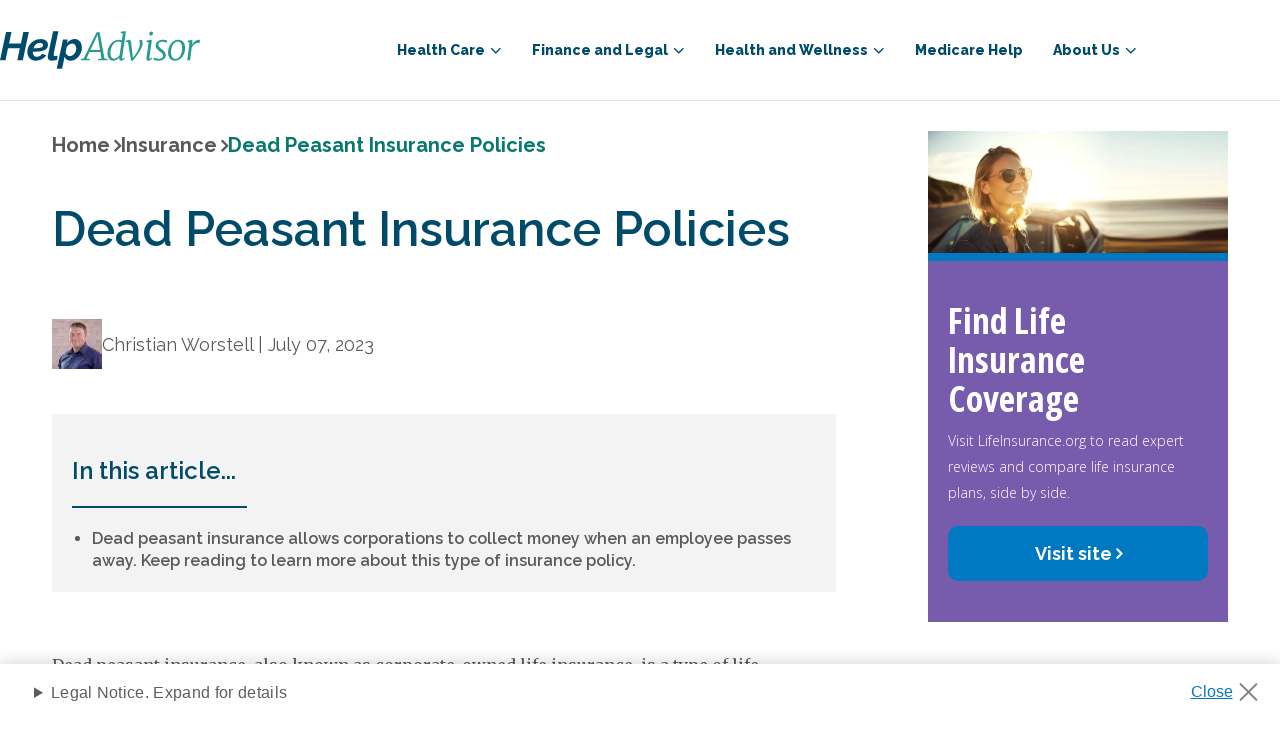

--- FILE ---
content_type: text/html; charset=utf-8
request_url: https://www.helpadvisor.com/insurance/dead-peasant-insurance-policies
body_size: 16017
content:

<!DOCTYPE html>
<html lang="en-US">
<head>
    <meta charset="utf-8" />
    <meta name="viewport" content="width=device-width, initial-scale=1.0" />
    

    
    <link rel="icon" type="image/png" href="https://res.cloudinary.com/tranzact/h_48,w_48/f_auto,q_auto,c_limit,w_2000,h_2000/v1/Umbraco/tz-helpadvisor/favicon" sizes="48x48" />
    <link rel="icon" type="image/png" href="https://res.cloudinary.com/tranzact/h_32,w_32/f_auto,q_auto,c_limit,w_2000,h_2000/v1/Umbraco/tz-helpadvisor/favicon" sizes="32x32" />
    <link rel="icon" type="image/png" href="https://res.cloudinary.com/tranzact/h_16,w_16/f_auto,q_auto,c_limit,w_2000,h_2000/v1/Umbraco/tz-helpadvisor/favicon" sizes="16x16" />


    <title> HelpAdvisor.com | Dead Peasant Insurance Policies | HelpAdvisor</title>
    

<meta name="description" content="Dead peasant insurance allows corporations to collect money when an employee passes away. Keep reading to learn more about this type of insurance policy." />
<link rel="canonical" href="https://www.helpadvisor.com/insurance/dead-peasant-insurance-policies">

<script type="application/ld+json">{"@type":"Organization","name":"Help Advisor","logo":{"@type":"ImageObject","url":"https://res.cloudinary.com/tranzact/image/upload/v1742854859/Umbraco/tz-helpadvisor/favicon.ico"},"@context":"https://schema.org","url":"/"}</script>
    <meta name="robots" content="INDEX, FOLLOW" />

<meta http-equiv="X-UA-Compatible" content="IE=edge">
<meta property="og:title" content="HelpAdvisor.com | Dead Peasant Insurance Policies | HelpAdvisor" />
<meta property="og:description" content="Dead peasant insurance allows corporations to collect money when an employee passes away. Keep reading to learn more about this type of insurance policy." />
<meta property="og:locale" content="en-US" />
<meta property="og:type" content="website">
<meta property="og:url" content="https://www.helpadvisor.com/insurance/dead-peasant-insurance-policies" />
<meta name="uid" content="4574" />
    
    
        <script type="application/ld+json">{"@context":"https://schema.org","@type":"Article","@id":"/insurance/dead-peasant-insurance-policies/","name":"Dead Peasant Insurance Policies | HelpAdvisor","headline":"Dead Peasant Insurance Policies | HelpAdvisor","description":"Dead peasant insurance allows corporations to collect money when an employee passes away. Keep reading to learn more about this type of insurance policy.","author":{"@type":"Person","name":"Christian Worstell"},"mainEntityOfPage":{"@type":"Article","@id":"/insurance/dead-peasant-insurance-policies/"},"publisher":{"@type":"Organization","name":"Help Advisor","logo":{"@type":"ImageObject","url":"https://res.cloudinary.com/tranzact/image/upload/v1742854859/Umbraco/tz-helpadvisor/favicon.ico"}},"image":["https://www.example.com/image.jpg"],"datePublished":"2023-07-07 00:00:00Z","dateModified":"2025-12-04 03:31:47Z"}</script>
    

    
    <link rel="preconnect" href="https://fonts.googleapis.com">
    <link rel="preconnect" href="https://fonts.gstatic.com" crossorigin>

    <link href="https://fonts.googleapis.com/css2?family=Merriweather:wght@300;400&display=swap" rel="stylesheet">
    <link href="https://fonts.googleapis.com/css2?family=Raleway:wght@400;600;700;800&display=swap" rel="stylesheet">
    <link href="https://fonts.googleapis.com/css2?family=Roboto:wght@400;700&display=swap" rel="stylesheet">
    <link href="https://fonts.googleapis.com/css2?family=Open+Sans:wdth,wght@75..100,300..700&display=swap" rel="stylesheet">
    
    <link rel="preload" href="/dist/default-styles-fd38516a.css" as="style" />
<link rel="preload" href="/dist/default-entry-a053c1c6.js" as="script" crossorigin="anonymous" />
<link rel="preload" href="/dist/default-styles-9f4bb7b5.js" as="script" crossorigin="anonymous" />
    <link rel="stylesheet" href="/dist/default-styles-fd38516a.css" />

    <link rel="icon" type="image/png" sizes="36x36" href="/android-icon-36x36.png">
    <link rel="icon" type="image/png" sizes="48x48" href="/android-icon-48x48.png">
    <link rel="icon" type="image/png" sizes="72x72" href="/android-icon-72x72.png">
    <link rel="icon" type="image/png" sizes="96x96" href="/android-icon-96x96.png">
    <link rel="icon" type="image/png" sizes="144x144" href="/android-icon-144x144.png">
    <link rel="icon" type="image/png" sizes="192x192" href="/android-icon-192x192.png">
    <link rel="apple-touch-icon" sizes="57x57" href="/apple-icon-57x57.png">
    <link rel="apple-touch-icon" sizes="60x60" href="/apple-icon-60x60.png">
    <link rel="apple-touch-icon" sizes="72x72" href="/apple-icon-72x72.png">
    <link rel="apple-touch-icon" sizes="76x76" href="/apple-icon-76x76.png">
    <link rel="apple-touch-icon" sizes="114x114" href="/apple-icon-114x114.png">
    <link rel="apple-touch-icon" sizes="120x120" href="/apple-icon-120x120.png">
    <link rel="apple-touch-icon" sizes="144x144" href="/apple-icon-144x144.png">
    <link rel="apple-touch-icon" sizes="152x152" href="/apple-icon-152x152.png">
    <link rel="apple-touch-icon" sizes="180x180" href="/apple-icon-180x180.png">
    <link rel="icon" type="image/png" sizes="16x16" href="/favicon-16x16.png">
    <link rel="icon" type="image/png" sizes="32x32" href="/favicon-32x32.png">
    <link rel="icon" type="image/png" sizes="96x96" href="/favicon-96x96.png">   

    

    
<script>
    window.dataLayer = window.dataLayer || [];
</script>


<script type="text/javascript">
    (function (w, d, s, l, i) {
        w[l] = w[l] || [];
        w[l].push({
            'gtm.start': new Date().getTime(),
            event: 'gtm.js'
        });
        var f = d.getElementsByTagName(s)[0],
            j = d.createElement(s),
            dl = l != 'dataLayer' ? '&l=' + l : '';
        j.async = true;
        j.src = 'https://www.googletagmanager.com/gtm.js?id=GTM-K2JNC7X';
        f.parentNode.insertBefore(j, f);
    })(window, document, 'script', 'dataLayer', 'GTM-K2JNC7X');
</script>

        
<script type="text/javascript">!function(T,l,y){var S=T.location,k="script",D="instrumentationKey",C="ingestionendpoint",I="disableExceptionTracking",E="ai.device.",b="toLowerCase",w="crossOrigin",N="POST",e="appInsightsSDK",t=y.name||"appInsights";(y.name||T[e])&&(T[e]=t);var n=T[t]||function(d){var g=!1,f=!1,m={initialize:!0,queue:[],sv:"5",version:2,config:d};function v(e,t){var n={},a="Browser";return n[E+"id"]=a[b](),n[E+"type"]=a,n["ai.operation.name"]=S&&S.pathname||"_unknown_",n["ai.internal.sdkVersion"]="javascript:snippet_"+(m.sv||m.version),{time:function(){var e=new Date;function t(e){var t=""+e;return 1===t.length&&(t="0"+t),t}return e.getUTCFullYear()+"-"+t(1+e.getUTCMonth())+"-"+t(e.getUTCDate())+"T"+t(e.getUTCHours())+":"+t(e.getUTCMinutes())+":"+t(e.getUTCSeconds())+"."+((e.getUTCMilliseconds()/1e3).toFixed(3)+"").slice(2,5)+"Z"}(),iKey:e,name:"Microsoft.ApplicationInsights."+e.replace(/-/g,"")+"."+t,sampleRate:100,tags:n,data:{baseData:{ver:2}}}}var h=d.url||y.src;if(h){function a(e){var t,n,a,i,r,o,s,c,u,p,l;g=!0,m.queue=[],f||(f=!0,t=h,s=function(){var e={},t=d.connectionString;if(t)for(var n=t.split(";"),a=0;a<n.length;a++){var i=n[a].split("=");2===i.length&&(e[i[0][b]()]=i[1])}if(!e[C]){var r=e.endpointsuffix,o=r?e.location:null;e[C]="https://"+(o?o+".":"")+"dc."+(r||"services.visualstudio.com")}return e}(),c=s[D]||d[D]||"",u=s[C],p=u?u+"/v2/track":d.endpointUrl,(l=[]).push((n="SDK LOAD Failure: Failed to load Application Insights SDK script (See stack for details)",a=t,i=p,(o=(r=v(c,"Exception")).data).baseType="ExceptionData",o.baseData.exceptions=[{typeName:"SDKLoadFailed",message:n.replace(/\./g,"-"),hasFullStack:!1,stack:n+"\nSnippet failed to load ["+a+"] -- Telemetry is disabled\nHelp Link: https://go.microsoft.com/fwlink/?linkid=2128109\nHost: "+(S&&S.pathname||"_unknown_")+"\nEndpoint: "+i,parsedStack:[]}],r)),l.push(function(e,t,n,a){var i=v(c,"Message"),r=i.data;r.baseType="MessageData";var o=r.baseData;return o.message='AI (Internal): 99 message:"'+("SDK LOAD Failure: Failed to load Application Insights SDK script (See stack for details) ("+n+")").replace(/\"/g,"")+'"',o.properties={endpoint:a},i}(0,0,t,p)),function(e,t){if(JSON){var n=T.fetch;if(n&&!y.useXhr)n(t,{method:N,body:JSON.stringify(e),mode:"cors"});else if(XMLHttpRequest){var a=new XMLHttpRequest;a.open(N,t),a.setRequestHeader("Content-type","application/json"),a.send(JSON.stringify(e))}}}(l,p))}function i(e,t){f||setTimeout(function(){!t&&m.core||a()},500)}var e=function(){var n=l.createElement(k);n.src=h;var e=y[w];return!e&&""!==e||"undefined"==n[w]||(n[w]=e),n.onload=i,n.onerror=a,n.onreadystatechange=function(e,t){"loaded"!==n.readyState&&"complete"!==n.readyState||i(0,t)},n}();y.ld<0?l.getElementsByTagName("head")[0].appendChild(e):setTimeout(function(){l.getElementsByTagName(k)[0].parentNode.appendChild(e)},y.ld||0)}try{m.cookie=l.cookie}catch(p){}function t(e){for(;e.length;)!function(t){m[t]=function(){var e=arguments;g||m.queue.push(function(){m[t].apply(m,e)})}}(e.pop())}var n="track",r="TrackPage",o="TrackEvent";t([n+"Event",n+"PageView",n+"Exception",n+"Trace",n+"DependencyData",n+"Metric",n+"PageViewPerformance","start"+r,"stop"+r,"start"+o,"stop"+o,"addTelemetryInitializer","setAuthenticatedUserContext","clearAuthenticatedUserContext","flush"]),m.SeverityLevel={Verbose:0,Information:1,Warning:2,Error:3,Critical:4};var s=(d.extensionConfig||{}).ApplicationInsightsAnalytics||{};if(!0!==d[I]&&!0!==s[I]){var c="onerror";t(["_"+c]);var u=T[c];T[c]=function(e,t,n,a,i){var r=u&&u(e,t,n,a,i);return!0!==r&&m["_"+c]({message:e,url:t,lineNumber:n,columnNumber:a,error:i}),r},d.autoExceptionInstrumented=!0}return m}(y.cfg);function a(){y.onInit&&y.onInit(n)}(T[t]=n).queue&&0===n.queue.length?(n.queue.push(a),n.trackPageView({})):a()}(window,document,{
src: "https://js.monitor.azure.com/scripts/b/ai.2.min.js", // The SDK URL Source
crossOrigin: "anonymous", 
cfg: { // Application Insights Configuration
    connectionString: 'InstrumentationKey=911d4de6-a863-4bbf-b1ce-2a570c920737;IngestionEndpoint=https://eastus-8.in.applicationinsights.azure.com/;LiveEndpoint=https://eastus.livediagnostics.monitor.azure.com/;ApplicationId=4fcf1ed5-88f6-4998-b098-7e26146e2a43'
}});</script>

</head>
<body class="dt-article-page t-article-page ">
    
<noscript><iframe src="https://www.googletagmanager.com/ns.html?id=GTM-K2JNC7X" height="0" width="0" style="display:none;visibility:hidden"></iframe></noscript>


    <a class="screen-reader-text skip-link" href="#Main" aria-label="skip to main">skip to main</a>
    <div id="Root" class="rootLayout">
        


<header data-component="header" class="header" role="banner">
    <div class="header__container">
        <div class="header__wrapper">
            <div class="header__logo">
                <a class="header__logo-link" href="/">
                    <svg xmlns="http://www.w3.org/2000/svg" viewBox="0 0 156.19 29.45"> <title>HelpAdvisor.com</title><defs><style>.cls-1{fill:#004b6b;}.cls-2{fill:#279b90;}</style></defs><g id="Layer_2" data-name="Layer 2"><g id="Layer_1-2" data-name="Layer 1"><path class="cls-1" d="M4.72.62H9l-1.9,9h9.24l1.91-9h4.28L17.8,22.8H13.52l2-9.46H6.28l-2,9.46H0Z"/><path class="cls-1" d="M28,23.11a7.23,7.23,0,0,1-2.79-.51A6,6,0,0,1,21.81,19a8.15,8.15,0,0,1-.45-2.76,9.6,9.6,0,0,1,.8-3.86,10.27,10.27,0,0,1,2.18-3.2A10.65,10.65,0,0,1,27.62,7a10.25,10.25,0,0,1,4.08-.81,6.94,6.94,0,0,1,4.23,1.17,4,4,0,0,1,1.58,3.39q0,5.28-9.43,5.28H26.92c-.4,0-.81,0-1.25-.06v.4A4.46,4.46,0,0,0,26.42,19a2.73,2.73,0,0,0,2.37,1,5,5,0,0,0,2.36-.59,4.63,4.63,0,0,0,1.77-1.66l3.31,1a9.23,9.23,0,0,1-1.53,1.74,10,10,0,0,1-2,1.35,10.7,10.7,0,0,1-2.26.88A9.32,9.32,0,0,1,28,23.11Zm3-13.93a4.27,4.27,0,0,0-1.68.33A4.59,4.59,0,0,0,28,10.4a6,6,0,0,0-1.08,1.31,7.71,7.71,0,0,0-.75,1.59c.33,0,.66,0,1,0h1a18.08,18.08,0,0,0,2.54-.16,5.73,5.73,0,0,0,1.69-.47,2.34,2.34,0,0,0,.92-.73,1.72,1.72,0,0,0,.28-1,1.53,1.53,0,0,0-.69-1.36A3.17,3.17,0,0,0,31.07,9.18Z"/><path class="cls-1" d="M40.6,23.05a3.61,3.61,0,0,1-2.44-.74,2.63,2.63,0,0,1-.84-2.1,5.44,5.44,0,0,1,0-.57c0-.18,0-.39.09-.62L41.5,0h4.16L41.94,17.55c0,.11,0,.21,0,.31s0,.21,0,.32a1.13,1.13,0,0,0,1.28,1.28,3.3,3.3,0,0,0,.8-.13,5.71,5.71,0,0,0,.85-.31l-.12,3.18a9,9,0,0,1-2,.63A11.48,11.48,0,0,1,40.6,23.05Z"/><path class="cls-1" d="M49.19,6.43h3.65l-.59,2.81A9.31,9.31,0,0,1,55,7a6.78,6.78,0,0,1,3.29-.83,5.3,5.3,0,0,1,2.38.52A5.18,5.18,0,0,1,62.41,8.1a6.74,6.74,0,0,1,1.13,2.14,8.62,8.62,0,0,1,.39,2.63,10.55,10.55,0,0,1-.72,3.87A11.19,11.19,0,0,1,61.27,20a9.44,9.44,0,0,1-2.82,2.27,7.21,7.21,0,0,1-3.36.84,5,5,0,0,1-3-.86,4.28,4.28,0,0,1-1.62-2.33l-2,9.53H44.28Zm5.27,13.12A3.86,3.86,0,0,0,56.39,19,5.78,5.78,0,0,0,58,17.68a7.06,7.06,0,0,0,1.12-1.92,6.07,6.07,0,0,0,.43-2.21,4.25,4.25,0,0,0-.88-2.74,2.87,2.87,0,0,0-2.37-1.1,3.47,3.47,0,0,0-1.16.21,4.74,4.74,0,0,0-1.15.57,7.35,7.35,0,0,0-1.07.88,5.47,5.47,0,0,0-.84,1.09l-.84,3.84a4.4,4.4,0,0,0,1.12,2.33A2.79,2.79,0,0,0,54.46,19.55Z"/><path class="cls-2" d="M77.85.88l3.74,20.5,2.42.39-.06,1h-7.4l.06-1,2.62-.33-.85-5.25H69.94l-2.47,5.22,2.65.36-.09,1H63.19l.12-1,2-.33L75.46.88Zm-7.23,13.9h7.49L76.46,4.6l-.21-1.77Z"/><path class="cls-2" d="M95.36,20.9a.9.9,0,0,0,.1.48.28.28,0,0,0,.27.17,2.26,2.26,0,0,0,1.32-.73l.37.62a4.59,4.59,0,0,1-1.09,1.06,2.8,2.8,0,0,1-1.74.58c-1,0-1.49-.57-1.44-1.72v-.77a6.89,6.89,0,0,1-2,1.77,5.05,5.05,0,0,1-2.63.72,4,4,0,0,1-3.43-1.63,7.27,7.27,0,0,1-1.18-4.34A11.57,11.57,0,0,1,85,12.4a10.74,10.74,0,0,1,3.1-4,7.28,7.28,0,0,1,4.7-1.63,9,9,0,0,1,2.35.37L96,1.9l-1.81-.45.23-1L97.76,0l.6.34-3,20.22A1.46,1.46,0,0,0,95.36,20.9ZM92.45,8.12a4.67,4.67,0,0,0-3.4,1.4A8.78,8.78,0,0,0,86.93,13a12.21,12.21,0,0,0-.71,4,6.49,6.49,0,0,0,.71,3.31,2.22,2.22,0,0,0,2,1.19,4.39,4.39,0,0,0,2.57-.85,6.57,6.57,0,0,0,1.87-1.89l1.5-9.84A3.62,3.62,0,0,0,92.45,8.12Z"/><path class="cls-2" d="M99.43,8.4a1.7,1.7,0,0,0-1.05.54l-.31-.73a3.33,3.33,0,0,1,1-.92,2.61,2.61,0,0,1,1.57-.53,1.51,1.51,0,0,1,1.26.47,3.17,3.17,0,0,1,.49,1.43l1.08,9.19.31,3,2-2.63a23.53,23.53,0,0,0,2.31-4,14.76,14.76,0,0,0,1.19-4.15A3,3,0,0,0,109,8.74a2.44,2.44,0,0,1-.17-.73,1.36,1.36,0,0,1,.29-.94,1.06,1.06,0,0,1,.78-.31,1.23,1.23,0,0,1,1.13.72,3.9,3.9,0,0,1,.4,1.91,10.11,10.11,0,0,1-1.23,4.34,33.08,33.08,0,0,1-3,4.88L104,22.91l-1.67.17-.85-5.15-1.41-8.59C100,8.71,99.77,8.4,99.43,8.4Z"/><path class="cls-2" d="M116.65,20.9a.81.81,0,0,0,.13.48.34.34,0,0,0,.3.17q.56,0,1.47-.93l.37.62a5.33,5.33,0,0,1-1.19,1.2,2.86,2.86,0,0,1-1.81.64,1.73,1.73,0,0,1-1.2-.39,1.52,1.52,0,0,1-.39-1.28q.06-.73.39-3c.21-1.49.38-2.61.49-3.36l.91-6.2-1.84-.59.17-.9,3.59-.6.56.28-1.92,13.49A1.46,1.46,0,0,0,116.65,20.9Zm.27-17.77a1.35,1.35,0,0,1-.38-1,1.75,1.75,0,0,1,.52-1.27,1.55,1.55,0,0,1,1.12-.54,1.28,1.28,0,0,1,.95.37,1.37,1.37,0,0,1,.35,1A1.83,1.83,0,0,1,119,3a1.56,1.56,0,0,1-1.18.54A1.24,1.24,0,0,1,116.92,3.13Z"/><path class="cls-2" d="M129.46,8.83a4.76,4.76,0,0,0-1.14-.44,5.91,5.91,0,0,0-1.49-.18,3.8,3.8,0,0,0-2.27.6,2.09,2.09,0,0,0-.84,1.8,2.64,2.64,0,0,0,.65,1.75A11.66,11.66,0,0,0,126.18,14c.74.57,1.3,1,1.7,1.39a5.79,5.79,0,0,1,1.1,1.4,3.72,3.72,0,0,1,.51,1.94,3.75,3.75,0,0,1-1.57,3.21A6.42,6.42,0,0,1,124,23.08a11.67,11.67,0,0,1-2.5-.27,3.77,3.77,0,0,1-1.6-.61l.37-1.72a5.62,5.62,0,0,0,1.6.73,7.16,7.16,0,0,0,2.22.34,4.68,4.68,0,0,0,2.32-.53,2,2,0,0,0,.93-1.84,2.51,2.51,0,0,0-.41-1.39,4.56,4.56,0,0,0-.9-1c-.33-.27-.82-.64-1.46-1.09a9.53,9.53,0,0,1-2.06-1.92,4.08,4.08,0,0,1-.94-2.66,3.78,3.78,0,0,1,.72-2.29,4.71,4.71,0,0,1,1.94-1.53A6.56,6.56,0,0,1,127,6.73a12.15,12.15,0,0,1,2.06.19,6.45,6.45,0,0,1,1.47.38L130,9.22A2.34,2.34,0,0,0,129.46,8.83Z"/><path class="cls-2" d="M143.18,8.46a7.44,7.44,0,0,1,1.41,4.84,11.44,11.44,0,0,1-1,4.73,9.33,9.33,0,0,1-2.8,3.65,6.46,6.46,0,0,1-4.06,1.4,5.08,5.08,0,0,1-4-1.65,7.16,7.16,0,0,1-1.5-4.68,11.48,11.48,0,0,1,1-4.85A9.63,9.63,0,0,1,135,8.16a6.44,6.44,0,0,1,4.1-1.43A5,5,0,0,1,143.18,8.46Zm-7.28.93a8.19,8.19,0,0,0-1.77,3.23,13.28,13.28,0,0,0-.59,3.93,6.63,6.63,0,0,0,.93,3.82,3.1,3.1,0,0,0,2.69,1.33,3.61,3.61,0,0,0,2.74-1.26,8.15,8.15,0,0,0,1.75-3.18,13,13,0,0,0,.6-3.88,7.22,7.22,0,0,0-.88-3.9,3,3,0,0,0-2.66-1.36A3.68,3.68,0,0,0,135.9,9.39Z"/><path class="cls-2" d="M151.1,9A7.28,7.28,0,0,1,153,7.4a4.51,4.51,0,0,1,2.3-.64,1.67,1.67,0,0,1,.91.17l-.51,2.46a2.78,2.78,0,0,0-1.3-.22,4.38,4.38,0,0,0-2.63,1,6.36,6.36,0,0,0-2.07,2.77l-1.21,9.87h-2.21L148,9.05,146.6,8.4l.2-1,3-.6.54.26-.2,2.51-.17,1.16A7.12,7.12,0,0,1,151.1,9Z"/></g></g></svg>
                </a>
            </div>
            <div class="header__burger" aria-expanded="false">
                <button aria-label="burger menu">
                    <span class="header__burger--open"></span>
                    <span class="header__burger--close"></span>
                </button>
            </div>
        </div>
        <div class="navbar">
            <nav class="navbar__container"><ul class="navbar__main-menu"  data-navlevel="0" data-navchildren="5">
<li class="navbar__main-element">
<div class="navbar__main-link" tabindex="0" role="button" aria-haspopup="true" aria-expanded="false">Health Care</div><div class="navbar__submenu">
<ul class="navbar__submenu-container" aria-label="submenu" data-navlevel="1" data-navchildren="5">
<li class="navbar__submenu-item">
<a class="navbar__submenu-link" href="/health-insurance" >Health Insurance</a></li>
<li class="navbar__submenu-item">
<a class="navbar__submenu-link" href="/medicare" >Medicare</a></li>
<li class="navbar__submenu-item">
<a class="navbar__submenu-link" href="/medicaid" >Medicaid</a></li>
<li class="navbar__submenu-item">
<a class="navbar__submenu-link" href="/prescription-drug-coverage" >Prescription Drug Coverage</a></li>
<li class="navbar__submenu-item">
<a class="navbar__submenu-link" href="/medicare/enrollment-guide/" >Medicare Enrollment</a></li>
</ul>
</div></li>
<li class="navbar__main-element">
<div class="navbar__main-link" tabindex="0" role="button" aria-haspopup="true" aria-expanded="false">Finance and Legal</div><div class="navbar__submenu">
<ul class="navbar__submenu-container" aria-label="submenu" data-navlevel="1" data-navchildren="10">
<li class="navbar__submenu-item">
<a class="navbar__submenu-link" href="/insurance/life-insurance-policies-by-state/" >Life Insurance by State</a></li>
<li class="navbar__submenu-item">
<a class="navbar__submenu-link" href="/retirement" >Retirement</a></li>
<li class="navbar__submenu-item">
<a class="navbar__submenu-link" href="/federal-benefits" >Federal Benefits</a></li>
<li class="navbar__submenu-item">
<a class="navbar__submenu-link" href="/social-security" >Social Security</a></li>
<li class="navbar__submenu-item">
<a class="navbar__submenu-link" href="/va-benefits-and-resources" >VA Benefits and Resources</a></li>
<li class="navbar__submenu-item">
<a class="navbar__submenu-link" href="/housing" >Housing</a></li>
<li class="navbar__submenu-item">
<a class="navbar__submenu-link" href="/insurance" >Insurance</a></li>
<li class="navbar__submenu-item">
<a class="navbar__submenu-link" href="/taxes-and-financial-abuse" >Taxes and Financial Abuse</a></li>
<li class="navbar__submenu-item">
<a class="navbar__submenu-link" href="/employment" >Employment</a></li>
<li class="navbar__submenu-item">
<a class="navbar__submenu-link" href="/annuities" >Annuities</a></li>
</ul>
</div></li>
<li class="navbar__main-element">
<div class="navbar__main-link" tabindex="0" role="button" aria-haspopup="true" aria-expanded="false">Health and Wellness</div><div class="navbar__submenu">
<ul class="navbar__submenu-container" aria-label="submenu" data-navlevel="1" data-navchildren="4">
<li class="navbar__submenu-item">
<a class="navbar__submenu-link" href="/nutrition" >Nutrition</a></li>
<li class="navbar__submenu-item">
<a class="navbar__submenu-link" href="/conditions" >Chronic Conditions and General Health</a></li>
<li class="navbar__submenu-item">
<a class="navbar__submenu-link" href="/at-home-health" >At-Home Health</a></li>
<li class="navbar__submenu-item">
<a class="navbar__submenu-link" href="/caregiving" >Caregiving</a></li>
</ul>
</div></li>
<li class="navbar__main-element">
<a class="navbar__submenu-link" href="/medicare-help" >Medicare Help</a><div class="navbar__submenu">
</div></li>
<li class="navbar__main-element">
<div class="navbar__main-link" tabindex="0" role="button" aria-haspopup="true" aria-expanded="false">About Us</div><div class="navbar__submenu">
<ul class="navbar__submenu-container" aria-label="submenu" data-navlevel="1" data-navchildren="3">
<li class="navbar__submenu-item">
<a class="navbar__submenu-link" href="/about-us" >Who We Are</a></li>
<li class="navbar__submenu-item">
<a class="navbar__submenu-link" href="/research-and-reports" >Research and Reports</a></li>
<li class="navbar__submenu-item">
<a class="navbar__submenu-link" href="/authors" >Authors and Contributors</a></li>
</ul>
</div></li>
</ul>
</nav>
        </div>
    </div>
    
</header>
        <main id="Main">
            <div id="MainContent">
                




<div class="article " data-component="sticky-cta">

    <div id="primary-components" class="article__content ">
        <div class="article__content-wrapper">
            
<nav class="breadcrumbs" aria-label="breadcrumbs">
    <ul class="breadcrumbs-list" vocab="http://schema.org/" typeof="BreadcrumbList">
                <li property="itemListElement" typeof="ListItem">
                    <a href="/" property="item" typeof="WebPage"><span property="name">Home</span></a>
                </li>
                <li property="itemListElement" typeof="ListItem">
                    <a href="/insurance" property="item" typeof="WebPage"><span property="name">Insurance</span></a>
                </li>
                <li property="itemListElement" typeof="ListItem">
                    <span property="name">Dead Peasant Insurance Policies</span>
                </li>
    </ul>
</nav>
    <script type="application/ld&#x2B;json">
        {
  "@context": "https://schema.org",
  "@type": "BreadcrumbList",
  "itemListElement": [
    {
      "@type": "ListItem",
      "position": 1,
      "name": "Home",
      "item": "https://www.helpadvisor.com"
    },
    {
      "@type": "ListItem",
      "position": 2,
      "name": "Insurance",
      "item": "https://www.helpadvisor.com/insurance"
    },
    {
      "@type": "ListItem",
      "position": 3,
      "name": "Dead Peasant Insurance Policies",
      "item": "https://www.helpadvisor.com/insurance/dead-peasant-insurance-policies"
    }
  ]
}
    </script>


            <h1 class="article__title">
                Dead Peasant Insurance Policies
            </h1>

                <div class="article__top-author">
                        <div class="article__top-author-image">
                            <img src="https://res.cloudinary.com/tranzact/c_fill,g_faces:center,h_50,w_50/f_auto,q_auto,c_limit,w_2000,h_2000/f_auto,q_auto,c_limit,w_2000,h_2000/v1/Umbraco/tz-helpadvisor/christian-worstell_1" alt="" loading="lazy" />
                        </div>
                    <div class="article__top-author-date">
Christian Worstell | 
<time datetime="2023-07-07 00:00:00Z">July 07, 2023</time>                    </div>
                </div>

            <div class="article__in-this-article">
                <h3>In this article...</h3><ul><li>Dead peasant insurance allows corporations to collect money when an employee passes away. Keep reading to learn more about this type of insurance policy.</li></ul>
            </div>

            <div class="article__main-content">
                



<section class="text-block">
    <div class="text-block__container">
        
        
        <div class="text-block__content">
            <p>Dead peasant insurance, also known as corporate-owned life insurance, is a type of life insurance that employers purchase to cover their employees. Companies typically use these policies to reduce their tax liability or create an additional source of revenue that can be used to fund operations. Although dead peasant insurance is legal, employers are subject to strict regulations when purchasing this type of coverage.</p>
<p><section class="email-subscribe">
    <div class="email-subscribe__container">
        <div class="email-subscribe__content">
            <div class="email-subscribe__image">
                <img alt="Helpadvisor 2024 Medicare Manual" loading="lazy" src="https://res.cloudinary.com/tranzact/f_auto,q_auto,c_limit,w_2000,h_2000/w_274/c_scale/v1/Umbraco/tz-helpadvisor/helpadvisor-2024-medicare-manual-thumbnail" />
            </div>
            <div class="email-subscribe__main-content">
                <div class="email-subscribe__title">
                    <h2>Learn More About Medicare</h2>
                </div>
                <div class="email-subscribe__subtext">
                    <p>Join our email series to receive your free Medicare guide and the latest information about Medicare.</p>
                </div>
                

<div data-component="forms-manager">
    <form action="/insurance/dead-peasant-insurance-policies" class="email-form" data-async-submit="true" data-formtype="email" data-tzthook="email-form" enctype="multipart/form-data" id="form9a0cc5263df24c0583b17e227c0307c9" method="post">
        <input type="hidden" value="tz_helpadvisor_guidebook_0day" id="EmailType_3" name="EmailType" />
        <div class="email-form__wrapper">
            <div class="email-form__input">
                <label for="Email_3">Email Address</label>
                <label></label>
                <span class="field-validation-valid" data-valmsg-for="Email_3" data-valmsg-replace="true"></span>
                <input placeholder="Email address" type="email" inputmode="email" data-mask-pattern="^\s*[\w&#xC0;-&#xFD;]&#x2B;(?:[.&#x2B;-]?[\w&#xC0;-&#xFD;])*\@[A-Za-z](?:-?[A-Za-z0-9])*(?:\.[A-Za-z](?:-?[A-Za-z0-9])*)&#x2B;\s*$" aria-required="true" data-val="true" data-val-explicitlyrequired="Please enter a valid email address." data-val-regex="Please enter a valid email address." data-val-regex-pattern="^\s*[\w&#xC0;-&#xFD;]&#x2B;(?:[.&#x2B;-]?[\w&#xC0;-&#xFD;])*\@[A-Za-z](?:-?[A-Za-z0-9])*(?:\.[A-Za-z](?:-?[A-Za-z0-9])*)&#x2B;\s*$" id="Email_3" name="Email" value="" />
            </div>
            <div>
                <button type="submit" class="button-link button-link--green-button button-link--with-arrow">Sign me up!</button>
                <span class="email-form__loader"></span>
            </div>
        </div>
        <div class="email-form__disclaimer">
            <p><em>By clicking "Sign me up!" you are agreeing to receive emails from HelpAdvisor.com</em></p>
        </div>
    <input name="mvm_form_view_model_mapper_key" value="0ab71ff2-9764-4c1e-92ff-1d40a18ec745" type="hidden" /><div style="position:absolute; left:-9999px; top: -9999px;" aria-hidden="true"><input type="text" name="_password_etK8qHQ1Pg" value="" autocomplete="new-password" tabindex="-1" /><label for="_password_etK8qHQ1Pg">Leave this field empty</label></div><input name="__RequestVerificationToken" type="hidden" value="CfDJ8EYYQoK846NEmyrT95UzP0928beEjQtYAq_cYbKZjXsDGIY_4Hek1i8Nqa64nOaWidhaUjhsW2pybCpOQtRy5R3PEP03-YItfwVKgStlGwlGqTei4hBZ60dcB_5t0aRjmRbSx4VHbdC6vIEQZrG3ueM" /><input name="ufprt" type="hidden" value="CfDJ8EYYQoK846NEmyrT95UzP0-DKLVWrVzTkmae1gcwUtkp_gCPH3qCkkiYNkaCpneKvfqsUElvwqOxknLyAtAsDj3Fhff5kiZHijdrTsB_sqgOiQnLJeKDAZt_3kNCKcWtfWhzpC36poI9y6uu_hyC8cczx7dwkk4drcYV1vv8VpUd" /></form>
</div>


            </div>
            <div class="email-subscribe__confirmation">
                <h2>Thanks for signing up!</h2>
<p>Your free Medicare guide is on the way.</p>
<p><em>Make sure to check your spam folder if you don't see it.</em></p>
            </div>
            <div class="email-subscribe__error">
                <h2>We are sorry!</h2>
<p>The email delivery service is currently unavailable. We are working to resolve this issue as soon as possible.</p>
            </div>
        </div>
    </div>
</section></p>
<h2>Types of Dead Peasant Insurance</h2>
<h3>Split-Dollar Life Insurance</h3>
<p>Under a <a rel="noopener" href="https://www.journalofaccountancy.com/issues/1998/jan/advise.html" target="_blank">split-dollar life insurance</a> policy, an employer and employee agree to share the costs and benefits of a life insurance policy. The arrangement is beneficial for employees because they don't have to pay the whole premium themselves, making life insurance more affordable. Split-dollar life insurance also gives employers more flexibility when determining how to reward key employees.</p>
<h3>Key Person Life Insurance</h3>
<p>Key person life insurance helps protect companies against financial losses associated with the death of a key staff member. A <a rel="noopener" href="https://www.iii.org/publications/insuring-your-business-small-business-owners-guide-to-insurance/specific-coverages/life-insurance-for-key-employees" target="_blank">key employee</a> is defined as someone who has the knowledge and skills needed to contribute "significantly" to a company's income. The employer typically owns the policy and pays the full premium; as a result, it's the employer who benefits financially from a covered individual's death.</p>
<h2>What Companies Have Dead Peasant Insurance?</h2>
<p>Dead peasant insurance isn't as common today as it was in the past due to regulatory changes. Under the <a rel="noopener" href="https://www.govinfo.gov/content/pkg/PLAW-109publ280/pdf/PLAW-109publ280.pdf" target="_blank">Pension Protection Act</a> enacted in 2006, it's illegal for companies to take out life insurance policies on their employees without the employees' consent. Consent must be obtained in writing from each employee who will be covered under this type of policy. </p>
<p>If an employee refuses consent, the employer isn't allowed to fire the employee or take any other adverse action based on the refusal. Even if all employees consent, employers are only allowed to take out corporate-owned life insurance policies on the top 35% of their highest-paid workers. Before these regulations went into effect, many of the <a rel="noopener" href="https://www.cfo.com/tax/2014/01/dead-peasant-insurance-still-alive-corporate-america/" target="_blank">top companies in the United States</a> had dead peasant policies on their employees, including Walmart, Winn-Dixie and Dow Chemical.</p>
<h2>How Does Dead Peasant Insurance Work?</h2>
<p>Dead peasant insurance works much like traditional life insurance, except the employer purchases the policy and pays the premiums. Corporate-owned life insurance policies are available in term and permanent policies, just like other types of life insurance. Term life insurance provides coverage for a set amount of time. If a covered employee dies during the coverage period, the company receives a lump sum of money. Unless the employer pays to renew the policy, it expires at the end of the term.</p>
<p>Corporate-owned life insurance may also be set up under a <a rel="noopener" href="https://www.tdi.texas.gov/pubs/consumer/cb018.html" target="_blank">whole-life or universal life policy</a>, which are both forms of permanent life insurance. Whole-life insurance is effective for as long as the employee is alive, provided the company continues to pay the premium and doesn't cash in the policy. Universal life remains in effect until it matures, as long as the cash value of the policy remains higher than $1. The maturity date is usually when the covered individual turns 95 or 100. </p>
<h2>Reasons to Buy Dead Peasant Insurance</h2>
<p>Before the Pension Protection Act went into effect, many employers used corporate-owned life insurance policies to reduce their tax liability. They would purchase life insurance on employees and then deduct the premiums, reducing their taxable income. Under the Pension Protection Act, employers can no longer deduct certain expenses unless a covered employee worked for the company for the year prior to his or her death. </p>
<p>Today, one of the main advantages of dead peasant insurance is that the proceeds can be used to hire and train new employees to replace key personnel who have passed away. Depending on the type of policy purchased, employers may also be able to borrow against the value of the insurance, bringing in funds needed to launch new projects.</p>
        </div>
    </div>
</section>

            </div>

                <div class="author-bio">
                    <div class="author-bio__section">
                        <div class="author-bio__image">
                            <img src="https://res.cloudinary.com/tranzact/c_fill,g_faces:center,h_121,w_147/f_auto,q_auto,c_limit,w_2000,h_2000/f_auto,q_auto,c_limit,w_2000,h_2000/v1/Umbraco/tz-helpadvisor/christian-worstell_1" alt="" loading="lazy" />
                        </div>
                        <div class="author-bio__content">
                            <div class="author-bio__title">
                                About the Author
                            </div>
                            <div class="author-bio__description">
                                <p>Christian Worstell is a senior Medicare and health insurance writer with HelpAdivsor.com. He is also a licensed health insurance agent. Christian is well-known in the insurance industry for the thousands of educational articles he’s written, helping Americans better understand their health insurance and Medicare coverage.</p>
<p>Christian’s work as a Medicare expert has appeared in several top-tier and trade news outlets including Forbes, MarketWatch, WebMD and Yahoo! Finance.</p>
<p>While at HelpAdvisor, Christian has written hundreds of articles that teach Medicare beneficiaries the best practices for navigating Medicare. His articles are read by thousands of older Americans each month. By better understanding their health care coverage, readers may hopefully learn how to limit their out-of-pocket Medicare spending and access quality medical care.</p>
<p>Christian’s passion for his role stems from his desire to make a difference in the senior community. He strongly believes that the more beneficiaries know about their Medicare coverage, the better their overall health and wellness is as a result.</p>
<p>A current resident of Raleigh, Christian is a graduate of Shippensburg University with a bachelor’s degree in journalism. You can find Christian’s most recent articles in our&nbsp;<a href="/medicare#articles-list" data-auth="NotApplicable" data-linkindex="0">blog</a>.</p>
<p>If you’re a member of the media looking to connect with Christian, please don’t hesitate to email our public relations team at&nbsp;<a rel="noopener" href="mailto:Mike@MyHelpAdvisor.com" target="_blank" data-auth="NotApplicable" data-linkindex="1">Mike@MyHelpAdvisor.com</a>.</p>
                            </div>
                        </div>
                    </div>
                </div>

                
<section id="read-more-articles" class="article-list article-list--gray-cards" data-component="article-list" >
    <div class="article-list__container">
        <div class="article-list__headline">
            Read More
        </div>

        <div class="article-list__cards-wrapper">
                        
<div class="article-list__card">
    <div class="article-list__img">
        <img src="https://res.cloudinary.com/tranzact/c_fill,g_faces:center,h_350,w_350/f_auto,q_auto,c_limit,w_2000,h_2000/f_auto,q_auto,c_limit,w_2000,h_2000/v1/Umbraco/tz-helpadvisor/couple-using-their-computer-at-home" alt="" loading="lazy" />
    </div>
    <div class="article-list__content">
        <div class="article-list__title">
            <a href="/medicare/compare-medicare-advantage-plans">
                Guide to Comparing Medicare Advantage Plans
            </a>
        </div>
        <div class="article-list__description">
            This step-by-step guide can help you compare Medicare Advantage (Part C) plans to find the right typ...
        </div>
        <div class="article-list__link">
            <a href="/medicare/compare-medicare-advantage-plans" class="link">Read Article</a>
        </div>
    </div>
</div>

                        
<div class="article-list__card">
    <div class="article-list__img">
        <img src="https://res.cloudinary.com/tranzact/c_fill,g_faces:center,h_350,w_350/f_auto,q_auto,c_limit,w_2000,h_2000/f_auto,q_auto,c_limit,w_2000,h_2000/v1/Umbraco/tz-helpadvisor/mom-and-baby-playing-on-floor" alt="" loading="lazy" />
    </div>
    <div class="article-list__content">
        <div class="article-list__title">
            <a href="/insurance/united-of-omaha-life-insurance">
                United of Omaha Life Insurance
            </a>
        </div>
        <div class="article-list__description">
            United of Omaha Life Insurance offers policies designed to protect policyholders and their loved one...
        </div>
        <div class="article-list__link">
            <a href="/insurance/united-of-omaha-life-insurance" class="link">Read Article</a>
        </div>
    </div>
</div>

                        
<div class="article-list__card">
    <div class="article-list__img">
        <img src="https://res.cloudinary.com/tranzact/c_fill,g_xy_center,h_350,w_350,x_w_mul_0.5,y_h_mul_0.5/f_auto,q_auto,c_limit,w_2000,h_2000/f_auto,q_auto,c_limit,w_2000,h_2000/v1/Umbraco/tz-helpadvisor/couple-comparing-plans-on-their-phone" alt="" loading="lazy" />
    </div>
    <div class="article-list__content">
        <div class="article-list__title">
            <a href="/medicare/mutual-of-omaha-phone-numbers">
                Mutual of Omaha Phone Numbers
            </a>
        </div>
        <div class="article-list__description">
            There are several different phone numbers to call for help with Mutual of Omaha insurance and invest...
        </div>
        <div class="article-list__link">
            <a href="/medicare/mutual-of-omaha-phone-numbers" class="link">Read Article</a>
        </div>
    </div>
</div>

        </div>

    </div>
</section>


        </div>

        <div id="sidebar" class="article__sidebar sidebar" data-component="sidebar-sticky">
            
<div class="umb-block-list">


    
<section class="simple-cta simple-cta--sidebar-blue" style="--background-image: url()">
    <div class="simple-cta__top-content">
        <img loading="lazy" src="https://res.cloudinary.com/tranzact/f_auto,q_auto,c_limit,w_2000,h_2000/v1/Umbraco/tz-helpadvisor/smiling-woman" alt="" />
    </div>
    <div class="simple-cta__wrapper">
        <div class="simple-cta__content">
            <div class="simple-cta__main-content">
                <h3>Find Life Insurance Coverage</h3>
<p>Visit LifeInsurance.org to read expert reviews and compare life insurance plans, side by side.</p>
            </div>
            
<div class="umb-block-list">


<a href="https://www.lifeinsurance.org/?afid=523054&amp;tfn=ODg4ODMxNjE0Mg&amp;utm_source=HelpAdvisor&amp;utm_medium=referral&amp;utm_campaign=articlesidebar&amp;sub_ID=lifesidebar" class="button-link button-link--with-arrow button-link--full-width button-link--blue-button button-link--centered" target="_blank" rel="noopener">
Visit site</a>
</div>

        </div>
    </div>
</section>


</div>

                <section class="related-articles">
	<div class="related-articles__headline">
		Related Articles
	</div>
	<div class="related-articles__container">
			<div class="related-articles__card">
				<div class="related-articles__title">
					<a href="https://www.helpadvisor.com/insurance/term-vs-whole-life-insurance">Term vs Whole Life Insurance</a>
				</div>
			</div>
			<div class="related-articles__card">
				<div class="related-articles__title">
					<a href="https://www.helpadvisor.com/insurance/long-term-care-insurance">Long-Term Care Insurance Guide</a>
				</div>
			</div>
			<div class="related-articles__card">
				<div class="related-articles__title">
					<a href="https://www.helpadvisor.com/social-security/self-employment-and-social-security-tax">Self Employment and Social Security Tax</a>
				</div>
			</div>
			<div class="related-articles__card">
				<div class="related-articles__title">
					<a href="https://www.helpadvisor.com/insurance/employer-health-insurance-termination">Can an Employer Terminate Health Insurance Without Notice?</a>
				</div>
			</div>
			<div class="related-articles__card">
				<div class="related-articles__title">
					<a href="https://www.helpadvisor.com/medicare/form-cms-l564">CMS-L564 Request for Employment Information</a>
				</div>
			</div>
	</div>
</section>
        </div>
    </div>

    

</div>



            </div>
        </main>
        
<footer class="footer" role="contentinfo">
    <div class="footer__navigation">
        <div class="footer__container">
            <div class="footer__navigation-links">
                
    <nav class="footerNav umb-nav"><ul  data-navlevel="0" data-navchildren="4">
<li>
<a class="nav-link" href="/navigation-library/primary-footer-navigation#" >Health Insurance</a><ul aria-label="submenu" data-navlevel="1" data-navchildren="5">
<li>
<a class="nav-link" href="/medicare-help" >Medicare Help</a></li>
<li>
<a class="nav-link" href="/medicare/enrollment-guide" >Medicare Enrollment Guide</a></li>
<li>
<a class="nav-link" href="/medicaid" >Medicaid</a></li>
<li>
<a class="nav-link" href="/prescription-drug-coverage" >Prescription Drug Coverage</a></li>
<li>
<a class="nav-link" href="/va-benefits" >VA Benefits and Resources</a></li>
</ul>
</li>
<li>
<a class="nav-link" href="/navigation-library/primary-footer-navigation#" >Retirement</a><ul aria-label="submenu" data-navlevel="1" data-navchildren="4">
<li>
<a class="nav-link" href="/retirement" >Retirement</a></li>
<li>
<a class="nav-link" href="/annuities" >Annuities</a></li>
<li>
<a class="nav-link" href="/social-security" >Social Security</a></li>
<li>
<a class="nav-link" href="/taxes" >Taxes and Financial Abuse</a></li>
</ul>
</li>
<li>
<a class="nav-link" href="/navigation-library/primary-footer-navigation#" >Trending Articles</a><ul aria-label="submenu" data-navlevel="1" data-navchildren="5">
<li>
<a class="nav-link" href="/medicare/medicare-rate-increase" >Medicare Rate Increases for 2024</a></li>
<li>
<a class="nav-link" href="/medicare/best-medicare-part-d-plans" >Best Medicare Part D Plans in 2024</a></li>
<li>
<a class="nav-link" href="medicare/top-10-medicare-supplement-insurance-companies" >Top 10 Best Medicare Supplement Insurance Companies</a></li>
<li>
<a class="nav-link" href="/medicare/best-medicare-advantage-plans" >Best Medicare Advantage Plans</a></li>
<li>
<a class="nav-link" href="/insurance/best-life-insurance-companies" >Best Life Insurance Companies in 2023</a></li>
</ul>
</li>
<li>
<a class="nav-link" href="/navigation-library/primary-footer-navigation#" >About</a><ul aria-label="submenu" data-navlevel="1" data-navchildren="6">
<li>
<a class="nav-link" href="/about-us" >About Us</a></li>
<li>
<a class="nav-link" href="/privacy-notice" >Privace Notice</a></li>
<li>
<a class="nav-link" href="/navigation-library/primary-footer-navigation#ccpa" >Your Privacy Choices</a></li>
<li>
<a class="nav-link" href="/terms-of-use" >Terms of Use</a></li>
<li>
<a class="nav-link" href="/research-and-reports" >Research and Reports</a></li>
<li>
<a class="nav-link" href="/authors" >Authors and Contributors</a></li>
</ul>
</li>
</ul>
</nav>

            </div>
        </div>
    </div>
    <div class="footer__content">
        <div class="footer__container">
            <div class="footer__logos">
                <ul class="footer__logos-list"><li><img alt="" loading="lazy" src="https://res.cloudinary.com/tranzact/image/upload/v1729267426/Umbraco/tz-helpadvisor/help-advisor-logo-with-logomark-reversed.svg" /></li></ul>
            </div>
            <div class="footer__text">
                <div class="footer__copyright">
                    <div>
<p>Copyright © 2026 HelpAdvisor.com</p>
</div>
                </div>
            </div>
            <div class="footer__address">
                <p><a href="mailto:contact@HelpAdvisor.com">Contact@HelpAdvisor.com</a></p>
            </div>
        </div>
    </div>
</footer>

    </div>
    
    <button class="scroll-to-top" aria-label="Scroll to top" data-component="scroll-to-top"></button>
    

    <script type="module" src="/dist/default-entry-a053c1c6.js"></script>
<script type="module" src="/dist/default-styles-9f4bb7b5.js"></script>

    
<script>
    window.tzinfo = {
        platformVersion: '7.3.0',
        afid: '0001',
        jid: 'o6gs5Ck8pku4hGD1C9DLgA'
    };
</script>

    
</body>
</html>


--- FILE ---
content_type: text/css
request_url: https://www.helpadvisor.com/dist/default-styles-fd38516a.css
body_size: 30373
content:
@charset "UTF-8";:root{--bs-border-radius: .4rem}@keyframes aspnet-validation-spin{0%{transform:rotate(0)}to{transform:rotate(360deg)}}.center{text-align:center}html,body,div,span,applet,object,iframe,h1,h2,h3,h4,h5,h6,p,blockquote,pre,a,abbr,acronym,address,big,cite,code,del,dfn,em,img,ins,kbd,q,s,samp,small,strike,strong,tt,var,u,center,dl,dt,dd,ol,ul,li,fieldset,form,label,legend,caption,article,aside,canvas,details,embed,figure,figcaption,footer,header,hgroup,menu,nav,output,ruby,section,summary,time,mark,audio,video{border:0;margin:0;padding:0;vertical-align:baseline}article,aside,details,figcaption,figure,footer,header,hgroup,menu,nav,section,div{box-sizing:border-box;display:block}body{line-height:1}ol,ul{list-style:none}blockquote,q{quotes:none}blockquote:before,blockquote:after,q:before,q:after{content:""}table{border-collapse:collapse;border-spacing:0}input::-ms-clear{display:none}h1,h2,h3{color:#58595b;font-family:Raleway,Arial,sans-serif;font-weight:700}h1{font-size:3.8rem;font-variation-settings:"wdth" 77;line-height:4rem}@media (min-width: 48em){h1{font-size:4.2rem;line-height:4.4rem}}@media (min-width: 62em){h1{font-size:4.6rem;line-height:4.8rem}}h2{font-size:3.2rem;font-variation-settings:"wdth" 77;line-height:3.4rem;margin-bottom:1rem;margin-top:2rem}@media (min-width: 48em){h2{font-size:3.6rem;line-height:3.8rem}}@media (min-width: 62em){h2{font-size:4rem;line-height:4.2rem}}h3{font-size:2.6rem;font-variation-settings:"wdth" 77;line-height:2.8rem;margin-bottom:1rem;margin-top:2rem}@media (min-width: 48em){h3{font-size:2.8rem;line-height:3rem}}@media (min-width: 62em){h3{font-size:3rem;line-height:3.2rem}}body{color:#58595b;font-family:Merriweather,Arial,sans-serif;font-size:1.6rem;font-variation-settings:"wdth" 100;font-weight:400}p{line-height:2.6rem;margin:0 0 1.6rem}a{text-decoration:none}html{box-sizing:border-box;font-size:62.5%}*,*:before,*:after{box-sizing:inherit}[v-cloak]{display:none}*:focus:not(:focus-visible){outline:none}*:focus-visible{outline:-webkit-focus-ring-color auto .2rem}body{-webkit-font-smoothing:antialiased;-moz-osx-font-smoothing:grayscale;line-height:1.428571429;scroll-behavior:smooth}ul,ol{padding-inline-start:1.6rem}ul{list-style:disc}ol{list-style:decimal}.sr-only{border:0;clip:rect(0,0,0,0);height:1px;overflow:hidden;padding:0;position:absolute;white-space:nowrap;width:1px}a{color:#0055a5}a:hover,a:active,a:focus{text-decoration:underline}.t-medicare-state-virtual-page a{color:#08796e;text-decoration:underline}.t-medicare-state-virtual-page a:hover,.t-medicare-state-virtual-page a:active,.t-medicare-state-virtual-page a:focus{text-decoration:none}.open>button[data-tz-show-more-trigger]:after{content:""}.aspnet-validation-submitting{align-items:center;display:flex!important;max-width:unset!important}.aspnet-validation-submitting,.aspnet-validation-submitting:hover{background:#bcbcbc;border-color:gray;cursor:not-allowed!important;opacity:1}.aspnet-validation-submitting:after{animation:aspnet-validation-spin .8s linear infinite;background:none!important;border:2px solid transparent;border-radius:50%;border-top-color:currentColor;content:""!important;height:1.6rem;left:50%;-webkit-mask-image:unset!important;mask-image:unset!important;position:unset!important;top:50%;width:1.6rem}.rootLayout{display:grid;grid-template-columns:minmax(0,1fr);grid-template-rows:auto 1fr auto;min-height:100dvh}.header{--header-height: 6rem;background-color:#fff;border-bottom:thin solid #e5e5e5;font-family:Raleway,Arial,sans-serif;position:-webkit-sticky;position:sticky;top:0;width:100%;z-index:10000}.header ul,.header ol{list-style:none;padding-inline-start:0}@media (min-width: 64em){.header{--header-height: 10rem}}@media (min-width: 64em){.header__container{align-items:center;display:flex;gap:3rem;justify-content:space-between;margin-inline:auto;max-width:90%}}@media (min-width: 85.3125em){.header__container{max-width:131rem}}.header__wrapper{align-items:center;display:flex;height:var(--header-height);justify-content:space-between;margin-inline:1.5rem}@media (min-width: 64em){.header__wrapper{margin-inline:0}}.header__logo{height:100%;padding-block:1.5rem}.header__logo-link,.header__logo svg{height:100%;max-width:20rem}@media (min-width: 64em){.header__burger{display:none}}.header__burger button{background-color:transparent;border:none;padding:0}.header__burger[aria-expanded=false] .header__burger--close{display:none}.header__burger[aria-expanded=false] .header__burger--open,.header__burger[aria-expanded=true] .header__burger--close{display:inline-block}.header__burger[aria-expanded=true] .header__burger--open{display:none}.header__burger--open,.header__burger--close{fill:#004b6a;height:3.2rem;width:3.2rem}.header__burger--open{background-image:url("data:image/svg+xml,%3Csvg xmlns='http://www.w3.org/2000/svg' viewBox='0 0 32 32' width='32px' height='32px' baseProfile='basic'%3E%3Crect width='26' height='4' x='3' y='5' fill='%23004b6a'/%3E%3Crect width='26' height='4' x='3' y='14' fill='%23004b6a'/%3E%3Crect width='26' height='4' x='3' y='23' fill='%23004b6a'/%3E%3C/svg%3E")}.header__burger--close{background-image:url("data:image/svg+xml,%3Csvg xmlns='http://www.w3.org/2000/svg' xmlns:xlink='http://www.w3.org/1999/xlink' viewBox='0,0,256,256' width='32px' height='32px' fill-rule='nonzero'%3E%3Cg fill='%23004b6a' fill-rule='nonzero' stroke='none' stroke-width='1' stroke-linecap='butt' stroke-linejoin='miter' stroke-miterlimit='10' stroke-dasharray='' stroke-dashoffset='0' font-family='none' font-weight='none' font-size='none' text-anchor='none' style='mix-blend-mode: normal'%3E%3Cg transform='scale(5.12,5.12)'%3E%3Cpath d='M7.71875,6.28125l-1.4375,1.4375l17.28125,17.28125l-17.28125,17.28125l1.4375,1.4375l17.28125,-17.28125l17.28125,17.28125l1.4375,-1.4375l-17.28125,-17.28125l17.28125,-17.28125l-1.4375,-1.4375l-17.28125,17.28125z'%3E%3C/path%3E%3C/g%3E%3C/g%3E%3C/svg%3E")}.header a{text-decoration:none}.header .navbar__container{background-color:#fff;height:100%;left:0;max-height:calc(100vh - var(--header-height));overflow-y:auto;padding:1.5rem;position:fixed;top:calc(var(--header-height) + .1rem);transform:translate(-100%);transition:transform .4s ease;width:100%}.header .navbar__container.visible{transform:translate(0)}@media (min-width: 64em){.header .navbar__container{left:auto;max-height:100%;overflow-y:visible;padding:0;position:relative;top:0;transform:translate(0)}}@media (min-width: 64em){.header .navbar__main-menu{align-items:center;display:flex;flex-wrap:wrap;height:100%;justify-content:space-evenly}}@media (min-width: 75em){.header .navbar__main-menu{column-gap:3rem}}.header .navbar__main-element{border-bottom:thin solid #e5e5e5}@media (min-width: 64em){.header .navbar__main-element{border:none;width:fit-content}}.header .navbar__main-link,.header .navbar__main-element>.navbar__submenu-link{align-items:center;color:#004b6a;cursor:pointer;display:flex;font-size:1.8rem;font-weight:600;justify-content:space-between;line-height:1.8rem;padding:1.2rem 1rem;width:100%}.header .navbar__main-link:focus,.header .navbar__main-element>.navbar__submenu-link:focus{background-color:#eee;outline:none;text-decoration:none}.header .navbar__main-link:after,.header .navbar__main-element>.navbar__submenu-link:after{color:gray;font-family:icomoon;font-size:2.6rem}.header .navbar__main-link[aria-expanded=false]:after,.header .navbar__main-element>.navbar__submenu-link[aria-expanded=false]:after{content:""}.header .navbar__main-link[aria-expanded=true]:after,.header .navbar__main-element>.navbar__submenu-link[aria-expanded=true]:after{content:""}.header .navbar__main-link[href],.header .navbar__main-element>.navbar__submenu-link[href]{text-decoration:none}.header .navbar__main-link[href]:after,.header .navbar__main-element>.navbar__submenu-link[href]:after{content:none}@media (min-width: 64em){.header .navbar__main-link,.header .navbar__main-element>.navbar__submenu-link{font-size:1.4rem;font-weight:800;padding:1.5rem;width:fit-content}.header .navbar__main-link:after,.header .navbar__main-element>.navbar__submenu-link:after{color:#004b6a;font-size:1.8rem;font-weight:400;padding-left:.5rem}.header .navbar__main-link[aria-expanded=true]:after,.header .navbar__main-element>.navbar__submenu-link[aria-expanded=true]:after{content:""}}@media (min-width: 85.3125em){.header .navbar__main-link,.header .navbar__main-element>.navbar__submenu-link{font-size:1.8rem}.header .navbar__main-link:after,.header .navbar__main-element>.navbar__submenu-link:after{font-size:2rem}}.header .navbar__submenu{height:0;overflow:hidden;padding-left:1rem;transition:height .3s linear;visibility:hidden}.header .navbar__submenu.visible{height:var(--submenu-height);visibility:visible}@media (min-width: 64em){.header .navbar__submenu{background-color:#fff;padding-left:0;position:absolute}}.header .navbar__submenu-container{padding-bottom:1rem}@media (min-width: 64em){.header .navbar__submenu-container{box-shadow:0 .2rem .2rem #00000024;padding:1.5rem;width:22.5rem}}.header .navbar__submenu-link{color:gray;display:inline-block;line-height:2rem;padding:.6rem}@media (min-width: 64em){.header .navbar__submenu-link{color:#004b6a;font-size:1.8rem;line-height:2.5rem}}.header .navbar__submenu-link:hover,.header .navbar__submenu-link:focus{text-decoration:underline}.footer{background-color:#004b6a;color:#fff;font-family:Raleway,Arial,sans-serif;font-size:1.4rem}@media (min-width: 48em){.footer{font-size:1.6rem}}.footer a{color:#fff;text-decoration:none}.footer__container{margin-left:auto;margin-right:auto;max-width:134rem;padding-left:2rem;padding-right:2rem;width:100%}@media (min-width: 23.4375em){.footer__container{max-width:95%}}@media (min-width: 48em){.footer__container{max-width:95%}}@media (min-width: 62em){.footer__container{max-width:95%}}@media (min-width: 64em){.footer__container{max-width:95%}}@media (min-width: 75em){.footer__container{max-width:95%}}@media (min-width: 85.3125em){.footer__container{max-width:min(95%,135rem)}}@media (min-width: 75em){.footer__container{max-width:96rem}}@media (min-width: 85.3125em){.footer__container{max-width:124rem;padding:0}}.footer__navigation{background-color:#003a54;display:none;padding:3.5rem 0}@media (min-width: 62em){.footer__navigation{display:block}}.footer__navigation .footerNav{display:flex;font-size:1.4rem;font-weight:600;gap:5rem;justify-content:space-between;line-height:2rem}@media (min-width: 85.3125em){.footer__navigation .footerNav{font-size:1.8rem;gap:13rem;line-height:2.6rem}}.footer__navigation .footerNav ul{align-items:flex-start;display:flex;flex-direction:row;justify-content:space-between;list-style:none;width:100%}.footer__navigation .footerNav ul[data-navlevel="0"] li{margin-bottom:1.5rem;width:24%}@media (min-width: 85.3125em){.footer__navigation .footerNav ul[data-navlevel="0"] li{width:21%}}.footer__navigation .footerNav ul[data-navlevel="0"] li a{color:#32c8b9;font-weight:800}.footer__navigation .footerNav ul[aria-label=submenu]{flex-direction:column;margin-top:3rem}.footer__navigation .footerNav ul[aria-label=submenu] li{margin-bottom:1.5rem;width:90%}.footer__navigation .footerNav ul[aria-label=submenu] li a{color:#fff;font-weight:600}.footer__content{box-shadow:inset 0 0 .7rem #000;padding:3.5rem 0 6rem}@media (min-width: 62em){.footer__content .footer__container{align-items:flex-start;display:flex;flex-wrap:wrap;justify-content:space-between}}@media (min-width: 62em){.footer__logos{flex:0 0 25%;max-width:25%}}.footer__logos ul{list-style:none}.footer__logos img{display:block;margin:0 auto;margin-bottom:4rem;max-width:30rem}@media (min-width: 48em){.footer__logos img{max-width:27rem}}@media (min-width: 62em){.footer__logos img{margin-left:0;max-width:14rem}}@media (min-width: 85.3125em){.footer__logos img{max-width:19rem}}@media (min-width: 62em){.footer__text{flex:0 0 41.6666666667%;max-width:41.6666666667%}}.footer__copyright{color:#fff;font-size:1.4rem;text-align:center}@media (min-width: 48em){.footer__copyright{text-align:left}}.footer__copyright a{color:#aaa}.footer__copyright p{line-height:1.4;margin-bottom:1rem}@media (min-width: 62em){.footer__copyright p:nth-of-type(2){display:block}}@media (min-width: 62em){.footer__copyright p:nth-of-type(3){display:none}}.footer__address{font-size:1.4rem;text-align:right}@media (min-width: 48em){.footer__address{font-size:1.6rem}}@media (min-width: 62em){.footer__address{padding:0}}.hide-text{overflow:hidden;padding:0;text-indent:101%;white-space:nowrap}.visually-hidden{border:0;clip:rect(0 0 0 0);height:1px;margin:-1px;overflow:hidden;padding:0;position:absolute;width:1px}a.screen-reader-text{background:white;border-bottom:1px solid white;border-bottom-right-radius:8px;border-right:1px solid white;color:#000;left:0;padding:6px;position:absolute;top:-40px;transition:top 1s ease-out;z-index:100}a.screen-reader-text:focus{left:0;outline-color:transparent;position:absolute;top:0;transition:top .1s ease-in}.advert-block--top{background-color:#f6f6f6}.advert-block--top .advert-block__container{margin-left:auto;margin-right:auto;max-width:134rem;padding-left:2rem;padding-right:2rem;width:100%;align-items:center;display:flex;justify-content:center}@media (min-width: 23.4375em){.advert-block--top .advert-block__container{max-width:95%}}@media (min-width: 48em){.advert-block--top .advert-block__container{max-width:95%}}@media (min-width: 62em){.advert-block--top .advert-block__container{max-width:95%}}@media (min-width: 64em){.advert-block--top .advert-block__container{max-width:95%}}@media (min-width: 75em){.advert-block--top .advert-block__container{max-width:95%}}@media (min-width: 85.3125em){.advert-block--top .advert-block__container{max-width:min(95%,135rem)}}@media (min-width: 64em){.advert-block--top .advert-block__container{min-height:19.6rem}}.advert-block--top .advert-block__link img{height:auto;width:auto}.advert-block--inline a{display:block;height:100%;margin:3rem auto;width:fit-content}.advert-block--side{margin-bottom:3rem}.advert-block--side img{display:block;width:100%}.button-link.button-link--with-arrow:after{content:"";display:inline-block;font-family:icomoon;margin-left:.4rem;text-decoration:none;vertical-align:bottom}.button-link.button-link--alternate-button,.button-link.button-link--article-list-link-button,.button-link.button-link--turquoise-button,.button-link.button-link--purple-button,.button-link.button-link--green-button,.button-link.button-link--blue-button{align-items:center;background-color:#08796e;border:none;border-radius:1rem;color:#fff;cursor:pointer;display:inline-block;font-family:Raleway,Arial,sans-serif;font-variation-settings:"wdth" 100;font-weight:700;gap:.5rem;outline:none;padding:1.5rem 3.5rem;text-decoration:none;text-wrap:wrap;touch-action:manipulation;font-size:1.8rem;width:fit-content}.button-link.button-link--alternate-button:hover,.button-link.button-link--article-list-link-button:hover,.button-link.button-link--turquoise-button:hover,.button-link.button-link--purple-button:hover,.button-link.button-link--green-button:hover,.button-link.button-link--blue-button:hover{background-color:#1d726a;color:#fff;text-decoration:none;transition:background-color .5s}.button-link.button-link--alternate-button p,.button-link.button-link--article-list-link-button p,.button-link.button-link--turquoise-button p,.button-link.button-link--purple-button p,.button-link.button-link--green-button p,.button-link.button-link--blue-button p{display:inline}@media (min-width: 64em){.button-link.button-link--alternate-button,.button-link.button-link--article-list-link-button,.button-link.button-link--turquoise-button,.button-link.button-link--purple-button,.button-link.button-link--green-button,.button-link.button-link--blue-button{font-size:1.8rem}}.button-link.button-link--alternate-button:after,.button-link.button-link--article-list-link-button:after,.button-link.button-link--turquoise-button:after,.button-link.button-link--purple-button:after,.button-link.button-link--green-button:after,.button-link.button-link--blue-button:after{margin-left:.4rem}.button-link{width:fit-content}.button-link.button-link--blue-button{background-color:#0079c2}.button-link.button-link--blue-button:hover,.button-link.button-link--blue-button:active,.button-link.button-link--blue-button:focus{background-color:#0079c2}.button-link.button-link--white-link{align-items:center;background-color:#fff;border-radius:1rem;color:#08796e;display:flex;font-family:Raleway,Arial,sans-serif;font-size:1.5rem;font-weight:700;gap:.5rem;justify-content:space-between;padding:1.5rem;text-decoration:none}@media (min-width: 64em){.button-link.button-link--white-link{background-color:transparent;color:#fff;font-size:1.4rem;padding:1rem 0 0}}@media (min-width: 75em){.button-link.button-link--white-link{font-size:1.6rem}}.button-link.button-link--green-link{align-items:center;color:#08796e;display:flex;font-family:Raleway,Arial,sans-serif;font-size:2rem;font-weight:600;gap:.5rem;text-decoration:none}.button-link.button-link--green-link:focus,.button-link.button-link--green-link:hover{color:#07655c}@media (min-width: 48em){.button-link.button-link--green-link{font-size:1.6rem}}@media (min-width: 64em){.button-link.button-link--green-link{font-size:1.8rem}}.button-link.button-link--purple-button{background-color:#3b2760}.button-link.button-link--purple-button:hover,.button-link.button-link--purple-button:active,.button-link.button-link--purple-button:focus{background-color:#3b2760}.button-link.button-link--turquoise-button{background-color:#4abdac}.button-link.button-link--turquoise-button:hover,.button-link.button-link--turquoise-button:active,.button-link.button-link--turquoise-button:focus{background-color:#4abdac}.button-link.button-link--centered,.sticky-block--sticky-hero.sticky-block-sticked .sticky-block__components-sticked a.button-link{display:table;margin:1.6rem auto;text-align:center}.button-link.button-link--article-list-link{color:#08796e;font-family:Raleway,Arial,sans-serif;font-size:2rem;font-weight:600}@media (min-width: 48em){.button-link.button-link--article-list-link{font-size:1.6rem}}@media (min-width: 64em){.button-link.button-link--article-list-link{font-size:1.8rem}}.button-link.button-link--article-list-link:hover,.button-link.button-link--article-list-link:active,.button-link.button-link--article-list-link:focus{text-decoration:none}.button-link.button-link--article-list-link-button{font-size:1.4rem;padding:1.5rem 2.5rem}@media (min-width: 64em){.button-link.button-link--article-list-link-button{font-size:1.8rem;padding:1.5rem 3.5rem}}.button-link.button-link--alternate-button{background-color:#e7ad42;color:#fff;font-family:Roboto,sans-serif}.button-link.button-link--padded-arrow:after{font-weight:700;margin-left:1.6rem}.button-link.button-link--blue-font{color:#003a54}.button-link.button-link--regular{font-size:2.4rem;line-height:2.8rem;padding:2.5rem}@media (min-width: 48em){.button-link.button-link--regular{padding:2.5rem 6.5rem}}.button-link.button-link--small{font-size:1.6rem;line-height:2.2rem;padding:1.4rem 2.5rem}.button-link.button-link--with-underline:hover,.button-link.button-link--with-underline:active,.button-link.button-link--with-underline:focus{color:#07655c;text-decoration:underline}.button-link.button-link--full-width{width:100%}.button-link.button-link--flat{align-items:center;background-color:#08796e;border:0;color:#fff;cursor:pointer;display:flex;font-family:Merriweather,Arial,sans-serif;font-size:1.6rem;gap:.5rem;margin-inline:auto;padding:.5rem 1.5rem}.button-link.button-link--flat:after{content:"";font-family:icomoon}.card-set--blue-cards{display:none}@media (min-width: 48em){.card-set--blue-cards{display:block;margin-bottom:calc(var(--cards-height) / 2 * -1);transform:translateY(-50%)}}.card-set--blue-cards .card-set__container{margin-left:auto;margin-right:auto;max-width:134rem;padding-left:2rem;padding-right:2rem;width:100%}@media (min-width: 23.4375em){.card-set--blue-cards .card-set__container{max-width:95%}}@media (min-width: 48em){.card-set--blue-cards .card-set__container{max-width:95%}}@media (min-width: 62em){.card-set--blue-cards .card-set__container{max-width:95%}}@media (min-width: 64em){.card-set--blue-cards .card-set__container{max-width:95%}}@media (min-width: 75em){.card-set--blue-cards .card-set__container{max-width:95%}}@media (min-width: 85.3125em){.card-set--blue-cards .card-set__container{max-width:min(95%,135rem)}}@media (min-width: 48em){.card-set--blue-cards .card-set__cards-container{min-height:var(--cards-height-small)}}@media (min-width: 64em){.card-set--blue-cards .card-set__cards-container{display:grid;gap:1.5rem;grid-template-columns:repeat(4,1fr)}}.card-set--blue-cards .card-set__cards-container .card:nth-last-child(-n+3){display:none}@media (min-width: 64em){.card-set--blue-cards .card-set__cards-container .card:nth-last-child(-n+3){display:block}}.card-set--blue-cards .card{background-color:#004b6a;border:.1rem solid #ffffff;padding:2rem 1.5rem}@media (min-width: 75em){.card-set--blue-cards .card{padding:2.5rem 3rem}}.card-set--blue-cards .card__wrapper{height:100%}.card-set--blue-cards .card__item-content{align-items:center;display:flex;gap:1.5rem;height:100%;justify-content:space-between}@media (min-width: 64em){.card-set--blue-cards .card__item-content{align-items:flex-start;flex-direction:column;gap:0}}.card-set--blue-cards .card__item-headline p{color:#32c8b9;font-family:Raleway,Arial,sans-serif;font-size:2.4rem;font-weight:700;line-height:2.6rem;margin-bottom:.5rem}@media (min-width: 64em){.card-set--blue-cards .card__item-headline p{font-size:1.6rem;line-height:1.7rem}}@media (min-width: 75em){.card-set--blue-cards .card__item-headline p{font-size:1.8rem;line-height:1.9rem}}.card-set--blue-cards .card__item-main-content p{color:#fff;font-size:1.4rem;line-height:2rem}@media (min-width: 64em){.card-set--blue-cards .card__item-main-content p{font-size:1.6rem;line-height:2.3rem;margin:1rem 0}}.card-set--blue-cards .card__item-components{flex-shrink:0}.card-set--large-icons .card-set__container{margin-left:auto;margin-right:auto;max-width:134rem;padding-left:2rem;padding-right:2rem;width:100%;margin-block:9rem}@media (min-width: 23.4375em){.card-set--large-icons .card-set__container{max-width:95%}}@media (min-width: 48em){.card-set--large-icons .card-set__container{max-width:95%}}@media (min-width: 62em){.card-set--large-icons .card-set__container{max-width:95%}}@media (min-width: 64em){.card-set--large-icons .card-set__container{max-width:95%}}@media (min-width: 75em){.card-set--large-icons .card-set__container{max-width:95%}}@media (min-width: 85.3125em){.card-set--large-icons .card-set__container{max-width:min(95%,135rem)}}.card-set--large-icons .card-set__headline{margin-bottom:2rem}.card-set--large-icons .card-set__headline h2{color:#003a54;font-family:Merriweather,Arial,sans-serif;font-size:4rem;font-weight:900;line-height:5rem;margin:0;text-align:center}.card-set--large-icons .card-set__cards-container{display:grid;gap:4rem;justify-content:center;padding:4.5rem 1.5rem 0}@media (min-width: 48em){.card-set--large-icons .card-set__cards-container{grid-template-columns:1fr 1fr;row-gap:5rem}}@media (min-width: 75em){.card-set--large-icons .card-set__cards-container{grid-template-columns:repeat(4,1fr);padding-inline:0}}.card-set--large-icons .card:nth-child(odd) .card__item-image{background-color:#08796e}.card-set--large-icons .card:nth-child(2n) .card__item-image{background-color:#e7ad42}.card-set--large-icons .card__item-image{border-radius:100%;height:15rem;margin:0 auto 1.5rem;padding-block:3rem;text-align:center;width:15rem}.card-set--large-icons .card__item-headline{margin-bottom:1.5rem}.card-set--large-icons .card__item-headline h3{color:#003a54;font-family:Merriweather,Arial,sans-serif;font-size:3.2rem;font-weight:900;line-height:4rem;text-align:center}.card-set--large-icons .card__item-main-content p{color:#58595b;font-family:Raleway,Arial,sans-serif;font-size:2rem;font-weight:600;line-height:3rem;text-align:center}.card-set--large-icons img{max-height:100%}.card-set--striped-cards{margin-block:3rem}.card-set--striped-cards .card-set__container{margin-left:auto;margin-right:auto;max-width:134rem;padding-left:2rem;padding-right:2rem;width:100%}@media (min-width: 23.4375em){.card-set--striped-cards .card-set__container{max-width:95%}}@media (min-width: 48em){.card-set--striped-cards .card-set__container{max-width:95%}}@media (min-width: 62em){.card-set--striped-cards .card-set__container{max-width:95%}}@media (min-width: 64em){.card-set--striped-cards .card-set__container{max-width:95%}}@media (min-width: 75em){.card-set--striped-cards .card-set__container{max-width:95%}}@media (min-width: 85.3125em){.card-set--striped-cards .card-set__container{max-width:min(95%,135rem)}}@media (min-width: 48em){.card-set--striped-cards .card-set__cards-container{display:grid;grid-template-columns:repeat(3,1fr)}}.card-set--striped-cards .card{border:.4rem solid #f3f3f3;padding:3rem}@media (min-width: 48em){.card-set--striped-cards .card{padding-inline:2.5rem}}@media (min-width: 85.3125em){.card-set--striped-cards .card{padding:4.5rem}}.card-set--striped-cards .card:nth-child(2){background-color:#f3f3f3;border-bottom:none;border-top:none}@media (min-width: 48em){.card-set--striped-cards .card:nth-child(2){border:none}}.card-set--striped-cards .card__wrapper{height:100%}@media (min-width: 48em){.card-set--striped-cards .card__item-content{display:flex;flex-direction:column;height:100%;justify-content:space-between}}.card-set--striped-cards .card__item-headline{align-items:center;display:flex;gap:1rem;margin-bottom:3rem}@media (min-width: 48em){.card-set--striped-cards .card__item-headline{gap:.5rem}}@media (min-width: 64em){.card-set--striped-cards .card__item-headline{gap:1.5rem}}.card-set--striped-cards .card__item-headline h3{color:#004b6a;font-size:2.4rem;font-weight:600;line-height:2.6rem}@media (min-width: 48em){.card-set--striped-cards .card__item-headline h3{font-size:1.6rem;line-height:1.7rem}}@media (min-width: 64em){.card-set--striped-cards .card__item-headline h3{font-size:1.8rem;line-height:1.9rem}}@media (min-width: 85.3125em){.card-set--striped-cards .card__item-headline h3{font-size:2.4rem;line-height:2.5rem}}.card-set--striped-cards .card__item-headline img{flex-shrink:0;height:3rem;width:auto}@media (min-width: 48em){.card-set--striped-cards .card__item-headline img{height:2.2rem}}@media (min-width: 64em){.card-set--striped-cards .card__item-headline img{height:3rem}}@media (min-width: 85.3125em){.card-set--striped-cards .card__item-headline img{height:4.8rem}}.card-set--striped-cards .card__item-main-content p{line-height:2.2rem}.card-set--striped-cards .card__item-components{margin-top:3rem}.card-set--striped-cards .card__item-components a{font-weight:700}.email-subscribe{margin-bottom:4rem;margin-top:4rem;overflow:hidden}.text-block__content>.email-subscribe .email-subscribe__container{max-width:100%;padding-inline:0}.email-subscribe .email-subscribe__container{margin-inline:auto;max-width:95%;padding-inline:2rem}@media (min-width: 62em){.email-subscribe .email-subscribe__container{max-width:73rem}}@media (min-width: 64em){.email-subscribe .email-subscribe__container{max-width:94.4rem}}@media (min-width: 75em){.email-subscribe .email-subscribe__container{max-width:100rem}}@media (min-width: 85.3125em){.email-subscribe .email-subscribe__container{max-width:115rem}}.email-subscribe .email-subscribe__content{align-items:center;background-color:#fff;border:.4rem solid #f3f3f3;border-radius:1rem;justify-content:center;padding:2rem}@media (min-width: 48em){.email-subscribe .email-subscribe__content{display:flex;gap:3.5rem;padding-inline:4rem}}.email-subscribe .email-subscribe__image{display:none}@media (min-width: 48em){.email-subscribe .email-subscribe__image{display:block}}.email-subscribe .email-subscribe__image img{width:100%}.email-subscribe .email-subscribe__main-content{flex-shrink:0;width:100%}@media (min-width: 48em){.email-subscribe .email-subscribe__main-content{width:60%}}@media (min-width: 64em){.email-subscribe .email-subscribe__main-content{display:flex;flex-direction:column;justify-content:center}}.email-subscribe .email-subscribe__main-content .email-subscribe__title{margin-bottom:1rem}.email-subscribe .email-subscribe__main-content .email-subscribe__title h2{color:#004b6a;font-size:3.6rem;font-weight:500;line-height:4.2rem;margin:0}.email-subscribe .email-subscribe__main-content .email-subscribe__subtext{margin-bottom:1rem}.email-subscribe .email-subscribe__main-content .email-subscribe__subtext p{margin:0}.email-subscribe .email-subscribe__main-content.hide-main-content{display:none}.email-subscribe .email-subscribe__confirmation,.email-subscribe .email-subscribe__error{display:none;flex-shrink:0}@media (min-width: 48em){.email-subscribe .email-subscribe__confirmation,.email-subscribe .email-subscribe__error{width:60%}}.email-subscribe .email-subscribe__confirmation.completed,.email-subscribe .email-subscribe__error.completed{align-items:center;animation:fade-in .75s linear;display:block;opacity:1}.email-subscribe .email-subscribe__confirmation.completed h2,.email-subscribe .email-subscribe__error.completed h2{color:#004b6a;font-size:4.8rem;font-weight:500;line-height:5.6rem;margin-bottom:1rem}.email-subscribe .email-subscribe__confirmation.completed p,.email-subscribe .email-subscribe__error.completed p{line-height:2.2rem;margin-bottom:1rem}.email-subscribe .email-subscribe__confirmation.completed p:last-child,.email-subscribe .email-subscribe__error.completed p:last-child{margin-bottom:0}.email-subscribe .email-subscribe__confirmation.completed em,.email-subscribe .email-subscribe__error.completed em{color:#58595b;font-size:1.4rem;line-height:1.8rem}.email-subscribe .email-form__button{align-items:center;display:flex;gap:2rem}.email-subscribe .email-form__loader{display:none}@keyframes ball-clip-rotate{0%{transform:rotate(0)}to{transform:rotate(360deg)}}.email-subscribe.loading .email-form__loader{color:#004b6a;display:block;height:2rem;width:2rem}.email-subscribe.loading .email-form__loader:after{animation:ball-clip-rotate .75s linear infinite;background:rgba(0,0,0,0);border:.2rem solid #004b6a;border-bottom-color:#0000;border-radius:100%;content:"";display:inline-block;height:100%;width:100%}.email-subscribe.loading button{background-color:gray;pointer-events:none}.email-subscribe.email-subscribe--modal-content{margin-bottom:0;margin-top:0;overflow:hidden}.email-subscribe.email-subscribe--modal-content .email-subscribe__container{margin-inline:auto;max-width:100%;padding-inline:0}@media (min-width: 62em){.email-subscribe.email-subscribe--modal-content .email-subscribe__container{max-width:94.4rem}}@media (min-width: 75em){.email-subscribe.email-subscribe--modal-content .email-subscribe__container{max-width:100rem}}.email-subscribe.email-subscribe--modal-content .email-subscribe__content{align-items:center;border:0;justify-content:center;padding:0}@media (min-width: 48em){.email-subscribe.email-subscribe--modal-content .email-subscribe__content{display:flex;gap:0;padding-inline:0}}.email-subscribe.email-subscribe--modal-content .email-subscribe__image{display:none}@media (min-width: 48em){.email-subscribe.email-subscribe--modal-content .email-subscribe__image{display:flex}}.email-subscribe.email-subscribe--modal-content .email-subscribe__image img{width:100%}.email-subscribe.email-subscribe--modal-content .email-subscribe__main-content{flex-shrink:0;padding:0 5rem;width:100%}@media (min-width: 48em){.email-subscribe.email-subscribe--modal-content .email-subscribe__main-content{width:50%}}@media (min-width: 64em){.email-subscribe.email-subscribe--modal-content .email-subscribe__main-content{display:flex;flex-direction:column;justify-content:center}}.email-subscribe.email-subscribe--modal-content .email-subscribe__main-content .email-subscribe__title{margin:1.5rem 0}.email-subscribe.email-subscribe--modal-content .email-subscribe__main-content .email-subscribe__title h2{color:#414141;font-size:3.2rem;font-weight:700;line-height:4rem}.email-subscribe.email-subscribe--modal-content .email-subscribe__main-content .email-subscribe__subtext{margin-bottom:0}.email-subscribe.email-subscribe--modal-content .email-subscribe__main-content .email-subscribe__subtext p{margin:0}.email-subscribe.email-subscribe--modal-content .email-subscribe__main-content.hide-main-content{display:none}.email-subscribe.email-subscribe--modal-content .email-subscribe__confirmation,.email-subscribe.email-subscribe--modal-content .email-subscribe__error{display:none;flex-shrink:0}@media (min-width: 48em){.email-subscribe.email-subscribe--modal-content .email-subscribe__confirmation,.email-subscribe.email-subscribe--modal-content .email-subscribe__error{width:50%}}.email-subscribe.email-subscribe--modal-content .email-subscribe__confirmation.completed,.email-subscribe.email-subscribe--modal-content .email-subscribe__error.completed{padding:5rem 6rem;align-items:center;animation:fade-in .75s linear;display:block;opacity:1}@keyframes fade-in{0%{transform:translateY(100%)}to{transform:translateY(0)}}.email-subscribe.email-subscribe--modal-content .email-subscribe__confirmation.completed h2,.email-subscribe.email-subscribe--modal-content .email-subscribe__error.completed h2{color:#414141;font-size:3.2rem;font-weight:700;line-height:4rem;margin-bottom:1rem}.email-subscribe.email-subscribe--modal-content .email-subscribe__confirmation.completed p,.email-subscribe.email-subscribe--modal-content .email-subscribe__error.completed p{line-height:2.2rem;margin-bottom:1rem}.email-subscribe.email-subscribe--modal-content .email-subscribe__confirmation.completed p:last-child,.email-subscribe.email-subscribe--modal-content .email-subscribe__error.completed p:last-child{margin-bottom:0}.email-subscribe.email-subscribe--modal-content .email-subscribe__confirmation.completed em,.email-subscribe.email-subscribe--modal-content .email-subscribe__error.completed em{color:#58595b;font-size:1.4rem;line-height:1.8rem}.email-subscribe.email-subscribe--modal-content .email-subscribe__confirmation.completed button,.email-subscribe.email-subscribe--modal-content .email-subscribe__error.completed button{font-size:1.8rem;line-height:1.8rem;margin-top:2.4rem;width:13rem;align-items:center;background-color:#08796e;border:none;border-radius:1rem;color:#fff;cursor:pointer;display:inline-block;font-family:Raleway,Arial,sans-serif;font-variation-settings:"wdth" 100;font-weight:700;gap:.5rem;outline:none;padding:1.5rem 3.5rem;text-decoration:none;text-wrap:wrap;touch-action:manipulation}.email-subscribe.email-subscribe--modal-content .email-subscribe__confirmation.completed button:hover,.email-subscribe.email-subscribe--modal-content .email-subscribe__error.completed button:hover{background-color:#1d726a;color:#fff;text-decoration:none;transition:background-color .5s}.email-subscribe.email-subscribe--modal-content .email-subscribe__confirmation.completed button p,.email-subscribe.email-subscribe--modal-content .email-subscribe__error.completed button p{display:inline}.form.form--contact-us .form__container{margin:0 auto;max-width:86.7rem;padding-left:1.5rem;padding-right:1.5rem}@media (min-width: 23.4375em){.form.form--contact-us .form__container{margin:0 2rem}}@media (min-width: 48em){.form.form--contact-us .form__container{margin:0 3rem}}@media (min-width: 54.1875em){.form.form--contact-us .form__container{margin:0 auto}}.form.form--contact-us .form__input{font-family:Merriweather,Arial,sans-serif;font-size:1.6rem;max-width:42rem}.form.form--contact-us .form__input--bold{font-weight:700}.form.form--contact-us .form__input input{border:.1rem solid #bbbbbb;border-radius:0;box-shadow:initial;color:#58595b;font-family:Merriweather,Arial,sans-serif;font-size:1.6rem;padding:.5rem}.form.form--contact-us .form__input label{font-weight:700}.form.form--contact-us .form__input textarea{border:.06rem solid #bbbbbb;display:block;font-size:1.6rem;height:25rem;padding:.3rem;width:100%}.form.form--contact-us .form__input input,.form.form--contact-us .form__input textarea{margin:.8rem 0}.form.form--contact-us .form__wrapper{margin-bottom:1.5rem}.form.form--contact-us .form__button button{font-size:1.6rem;padding:1.2rem 3.2rem}.form.form--contact-us input[type=checkbox]{width:5%}.form.form--contact-us .form__indicator{color:red;font-weight:700}.form.form--contact-us .form__submit-button{background-color:#007bff;border:.06rem solid transparent;border-radius:.31rem;color:#fff;display:inline-block;font-family:Merriweather,Arial,sans-serif;font-size:1.6rem;font-weight:700;margin:1.6rem 0;padding:.75rem 2rem;text-transform:uppercase;transition:background-color .3s;white-space:nowrap}.form.form--contact-us .form__submit-button:hover,.form.form--contact-us .form__submit-button:active,.form.form--contact-us .form__submit-button:focus{outline:.31rem auto -webkit-focus-ring-color;outline-offset:-.12rem}form input{border:.2rem solid #a1a1a1;border-radius:1rem;box-shadow:inset .1rem .1rem .3rem #00000080;color:#58595b;font-family:Merriweather,Arial,sans-serif;font-size:1.6rem;padding:1.2rem;width:100%}form .field-validation-error{color:red;display:block;font-size:1.4rem;font-style:italic;font-variation-settings:"wdth" 95;line-height:2rem;margin-bottom:.5rem}form .field-validation-error:before{color:inherit;content:"";display:inline-block;font-family:icomoon;font-size:2.2rem;font-style:normal;margin-right:.5rem;vertical-align:bottom}form button{align-items:center;background-color:#08796e;border:none;border-radius:1rem;color:#fff;cursor:pointer;display:inline-block;font-family:Raleway,Arial,sans-serif;font-variation-settings:"wdth" 100;font-weight:700;gap:.5rem;outline:none;padding:1.5rem 3.5rem;text-decoration:none;text-wrap:wrap;touch-action:manipulation}form button:hover{background-color:#1d726a;color:#fff;text-decoration:none;transition:background-color .5s}form button p{display:inline}.email-form .email-form__wrapper{margin-bottom:1.5rem}.email-form .email-form__input{margin-bottom:1rem}.email-form .email-form__input label{display:none}.email-form .email-form__button button{font-size:1.6rem;padding:1.2rem 3.2rem}.email-form .email-form__disclaimer p{color:#58595b;font-size:1.4rem;font-weight:400;letter-spacing:0;line-height:1.8rem}.hero{align-items:center;display:flex;height:40rem;overflow:hidden;position:relative}@media (min-width: 48em){.hero{height:55rem}}@media (min-width: 64em){.hero{height:70rem}}.hero .hero__background{position:absolute;top:0;width:100%;z-index:-1}.hero .hero__background img{height:50rem;transform:translate(-12%);width:auto}@media (min-width: 48em){.hero .hero__background img{height:70rem;transform:translate(-13%)}}@media (min-width: 64em){.hero .hero__background img{height:90rem;object-fit:cover;transform:translate(-15%)}}@media (min-width: 75em){.hero .hero__background img{height:auto;min-height:90rem;transform:none;width:100%}}.hero .hero__container{margin-inline:auto;padding-inline:3rem;width:100%}@media (min-width: 48em){.hero .hero__container{display:flex;justify-content:end}}@media (min-width: 85.3125em){.hero .hero__container{padding-inline:6rem}}@media (min-width: 48em){.hero .hero__content{width:50%}}.hero .hero__content .hero__headline{margin-bottom:1.5rem}@media (min-width: 48em){.hero .hero__content .hero__headline{margin-bottom:3rem}}.hero .hero__content .hero__headline h1{color:#fff;font-size:2.6rem;font-weight:800;line-height:1.2;text-align:center}@media (min-width: 48em){.hero .hero__content .hero__headline h1{font-size:2.8rem;text-align:left}}@media (min-width: 64em){.hero .hero__content .hero__headline h1{font-size:3.6rem}}@media (min-width: 85.3125em){.hero .hero__content .hero__headline h1{font-size:4.4rem}}.hero .hero__content .hero__main-content p{color:#fff;font-family:Raleway,Arial,sans-serif;font-weight:600;line-height:1.5;text-align:center}@media (min-width: 48em){.hero .hero__content .hero__main-content p{font-size:1.8rem;text-align:left}}@media (min-width: 64em){.hero .hero__content .hero__main-content p{font-size:2.4rem}}@media (min-width: 85.3125em){.hero .hero__content .hero__main-content p{font-size:3rem}}.hero.hero--with-image{background-color:#003a5405;border-bottom:1rem solid #e7ad42;display:block;height:100%;overflow:hidden;padding-block:6rem}.hero.hero--with-image:has(.sticky-block-sticked){padding-bottom:0}@media (min-width: 48em){.hero.hero--with-image{padding-bottom:0}}@media (min-width: 64em){.hero.hero--with-image{padding-top:0}}.hero.hero--with-image .hero__container{margin-left:auto;margin-right:auto;max-width:134rem;padding-left:2rem;padding-right:2rem;width:100%;flex-direction:column;gap:3rem}@media (min-width: 23.4375em){.hero.hero--with-image .hero__container{max-width:95%}}@media (min-width: 48em){.hero.hero--with-image .hero__container{max-width:95%}}@media (min-width: 62em){.hero.hero--with-image .hero__container{max-width:95%}}@media (min-width: 64em){.hero.hero--with-image .hero__container{max-width:95%}}@media (min-width: 75em){.hero.hero--with-image .hero__container{max-width:95%}}@media (min-width: 85.3125em){.hero.hero--with-image .hero__container{max-width:min(95%,135rem)}}@media (min-width: 64em){.hero.hero--with-image .hero__container{flex-direction:row}}.hero.hero--with-image .hero__image{display:none}@media (min-width: 48em){.hero.hero--with-image .hero__image{display:inline-block;order:2}.hero.hero--with-image .hero__image img{display:block;max-width:100%}}@media (min-width: 64em){.hero.hero--with-image .hero__image{align-items:center;display:flex;justify-content:flex-start;position:relative;width:65%}.hero.hero--with-image .hero__image img{aspect-ratio:3/2;bottom:0;max-height:95%;max-width:calc(135% + 6rem);position:absolute;right:-3rem;z-index:-1}}.hero.hero--with-image .hero__content{display:flex;flex-direction:column;gap:2.5rem}@media (min-width: 48em){.hero.hero--with-image .hero__content{width:100%}}@media (min-width: 64em){.hero.hero--with-image .hero__content{padding-block:4.5rem}}@media (min-width: 85.3125em){.hero.hero--with-image .hero__content{padding-block:10rem}}.hero.hero--with-image .hero__pre-headline p{color:#003a54;font-family:Raleway,Arial,sans-serif;font-size:2rem;font-weight:800;line-height:2.4rem;text-align:left}.hero.hero--with-image .hero__headline{margin-bottom:0}.hero.hero--with-image .hero__headline h1{color:#003a54;font-family:Merriweather,Arial,sans-serif;font-size:4rem;font-weight:700;line-height:4.8rem;text-align:left}@media (min-width: 75em){.hero.hero--with-image .hero__headline h1{font-size:4.8rem}}.hero.hero--with-image .hero__headline em{color:#e7ad42;font-style:normal}.image-text-block.content-first .image-text-block__image{order:2}.image-text-block.content-first .image-text-block__content{order:1}.image-text-block .image-text-block__contents{display:flex;flex-direction:column}@media (min-width: 48em){.image-text-block .image-text-block__contents{flex-direction:row}}.image-text-block--big-content{background-color:#003a54;color:#fff;padding-block:3rem}.image-text-block--big-content .image-text-block__contents{gap:3rem}@media (min-width: 48em){.image-text-block--big-content .image-text-block__contents{flex-direction:column}}@media (min-width: 64em){.image-text-block--big-content .image-text-block__contents{margin-left:auto;margin-right:auto;max-width:134rem;padding-left:2rem;padding-right:2rem;width:100%;align-items:center;flex-direction:row}}@media (min-width: 64em) and (min-width: 23.4375em){.image-text-block--big-content .image-text-block__contents{max-width:95%}}@media (min-width: 64em) and (min-width: 48em){.image-text-block--big-content .image-text-block__contents{max-width:95%}}@media (min-width: 64em) and (min-width: 62em){.image-text-block--big-content .image-text-block__contents{max-width:95%}}@media (min-width: 64em) and (min-width: 64em){.image-text-block--big-content .image-text-block__contents{max-width:95%}}@media (min-width: 64em) and (min-width: 75em){.image-text-block--big-content .image-text-block__contents{max-width:95%}}@media (min-width: 64em) and (min-width: 85.3125em){.image-text-block--big-content .image-text-block__contents{max-width:min(95%,135rem)}}@media (min-width: 85.3125em){.image-text-block--big-content .image-text-block__contents{column-gap:7rem}}@media (min-width: 64em){.image-text-block--big-content .image-text-block__image{width:50%}}@media (min-width: 85.3125em){.image-text-block--big-content .image-text-block__image{display:flex;justify-content:center}}.image-text-block--big-content .image-text-block__image img{max-height:30rem;max-width:100%;object-fit:cover}@media (min-width: 48em){.image-text-block--big-content .image-text-block__image img{max-height:42rem}}@media (min-width: 64em){.image-text-block--big-content .image-text-block__image img{max-height:initial}}@media (min-width: 85.3125em){.image-text-block--big-content .image-text-block__image img{width:65%}}.image-text-block--big-content .image-text-block__content{margin-left:auto;margin-right:auto;max-width:134rem;padding-left:2rem;padding-right:2rem;width:100%}@media (min-width: 23.4375em){.image-text-block--big-content .image-text-block__content{max-width:95%}}@media (min-width: 48em){.image-text-block--big-content .image-text-block__content{max-width:95%}}@media (min-width: 62em){.image-text-block--big-content .image-text-block__content{max-width:95%}}@media (min-width: 64em){.image-text-block--big-content .image-text-block__content{max-width:95%}}@media (min-width: 75em){.image-text-block--big-content .image-text-block__content{max-width:95%}}@media (min-width: 85.3125em){.image-text-block--big-content .image-text-block__content{max-width:min(95%,135rem)}}@media (min-width: 64em){.image-text-block--big-content .image-text-block__content{padding:0;padding-block:5rem;width:50%}}@media (min-width: 85.3125em){.image-text-block--big-content .image-text-block__content{padding-block:8rem}}.image-text-block--big-content .image-text-block__pre-headline{color:#e7ad42;font-family:Raleway,Arial,sans-serif;font-size:2rem;font-weight:800;line-height:2.4rem;margin-bottom:1rem}.image-text-block--big-content .image-text-block__headline{margin-bottom:1rem}.image-text-block--big-content .image-text-block__headline h2{color:#fff;font-family:Merriweather,Arial,sans-serif;font-size:4rem;font-weight:900;line-height:5rem}.image-text-block--big-content .image-text-block__main-content p{font-family:Merriweather,Arial,sans-serif;font-size:2rem;font-weight:400;line-height:2.4rem}.image-text-block--big-content .image-text-block__components{margin-top:3.5rem}@media (max-width: 63.99em){.image-text-block--big-content .image-text-block__components a.button-link{text-align:center;width:100%}}.image-text-block--big-content.content-first{padding-bottom:0}@media (min-width: 64em){.image-text-block--big-content.content-first{padding-bottom:6rem}}.image-text-block--big-content.content-first .image-text-block__image{align-self:stretch}.image-text-block--big-content.content-first .image-text-block__image img{background-size:cover;display:block;width:100%}@media (min-width: 64em){.image-text-block--big-content.content-first .image-text-block__image img{aspect-ratio:inherit;height:100%;min-width:initial}}@media (min-width: 85.3125em){.image-text-block--big-content.content-first .image-text-block__image img{width:100%}}@media (min-width: 64em){.image-text-block--big-content.content-first .image-text-block__content{width:50%}}.image-text-block--gray-background .image-text-block__container{margin-left:auto;margin-right:auto;max-width:134rem;padding-left:2rem;padding-right:2rem;width:100%;margin-bottom:6rem}@media (min-width: 23.4375em){.image-text-block--gray-background .image-text-block__container{max-width:95%}}@media (min-width: 48em){.image-text-block--gray-background .image-text-block__container{max-width:85%}}@media (min-width: 62em){.image-text-block--gray-background .image-text-block__container{max-width:85%}}@media (min-width: 64em){.image-text-block--gray-background .image-text-block__container{max-width:80%}}@media (min-width: 75em){.image-text-block--gray-background .image-text-block__container{max-width:80%}}@media (min-width: 85.3125em){.image-text-block--gray-background .image-text-block__container{max-width:min(80%,123rem)}}@media (min-width: 48em){.image-text-block--gray-background .image-text-block__container{margin-top:3rem}}@media (min-width: 64em){.image-text-block--gray-background .image-text-block__container{margin-top:6rem}}.image-text-block--gray-background .image-text-block__contents .image-text-block__image{display:none;min-width:50%}@media (min-width: 48em){.image-text-block--gray-background .image-text-block__contents .image-text-block__image{display:block}}.image-text-block--gray-background .image-text-block__contents .image-text-block__image img{height:100%;max-width:100%;object-fit:cover;object-position:center;width:100%}.image-text-block--gray-background .image-text-block__contents .image-text-block__content{background-color:#f3f3f3;display:flex;flex-direction:column;justify-content:center;padding:9rem 1.5rem;text-align:center}@media (min-width: 48em){.image-text-block--gray-background .image-text-block__contents .image-text-block__content{padding:3rem 2rem;text-align:left}}@media (min-width: 64em){.image-text-block--gray-background .image-text-block__contents .image-text-block__content{padding:6rem 5rem}}.image-text-block--gray-background .image-text-block__contents .image-text-block__content p{line-height:2.3rem}.image-text-block--gray-background .image-text-block__contents .image-text-block__pre-headline p{color:#004b6a;font-family:Raleway,Arial,sans-serif;font-weight:600}@media (min-width: 48em){.image-text-block--gray-background .image-text-block__contents .image-text-block__pre-headline p{font-size:1.3rem}}@media (min-width: 64em){.image-text-block--gray-background .image-text-block__contents .image-text-block__pre-headline p{font-size:1.8rem}}@media (min-width: 85.3125em){.image-text-block--gray-background .image-text-block__contents .image-text-block__pre-headline p{font-size:2.4rem}}.image-text-block--gray-background .image-text-block__contents .image-text-block__headline h2{position:relative;color:#58595b;font-size:2.4rem;font-weight:400;line-height:3.5rem;margin:.5rem 0 1rem}.image-text-block--gray-background .image-text-block__contents .image-text-block__headline h2:after{background-color:#004b6a;bottom:-1rem;content:"";height:.2rem;left:50%;position:absolute;transform:translate(-50%);width:15rem}@media (min-width: 48em){.image-text-block--gray-background .image-text-block__contents .image-text-block__headline h2{font-size:2.2rem}.image-text-block--gray-background .image-text-block__contents .image-text-block__headline h2:after{left:0;transform:none}}@media (min-width: 64em){.image-text-block--gray-background .image-text-block__contents .image-text-block__headline h2{font-size:3rem;margin-bottom:3rem}.image-text-block--gray-background .image-text-block__contents .image-text-block__headline h2:after{bottom:-2rem}}@media (min-width: 75em){.image-text-block--gray-background .image-text-block__contents .image-text-block__headline h2{margin-top:2rem}}@media (min-width: 85.3125em){.image-text-block--gray-background .image-text-block__contents .image-text-block__headline h2{font-size:3.6rem}}.image-text-block--gray-background .image-text-block__contents .image-text-block__main-content{margin-top:2rem}.image-text-block--gray-background .image-text-block__contents .image-text-block__components{margin-top:3rem}@media (min-width: 48em){.image-text-block--gray-background .image-text-block__contents .image-text-block__components{margin-top:2rem}}.image-text-block--gray-background .image-text-block__contents .image-text-block__components .button-link{display:block;font-size:1.6rem;margin:0 auto;padding:1.5rem 3rem}.image-text-block--gray-background .image-text-block__contents .image-text-block__components .button-link:after{content:"";display:inline-block;font-family:icomoon;font-weight:500;margin-left:.4rem;text-decoration:none;vertical-align:bottom}@media (min-width: 48em){.image-text-block--gray-background .image-text-block__contents .image-text-block__components .button-link{font-size:1.2rem;line-height:1.7rem;padding:1rem 2.5rem}}@media (min-width: 64em){.image-text-block--gray-background .image-text-block__contents .image-text-block__components .button-link{font-size:1.6rem;line-height:2.2rem;padding:1.5rem 3.5rem}}@media (min-width: 75em){.image-text-block--gray-background .image-text-block__contents .image-text-block__components .button-link{font-size:1.8rem;line-height:2.6rem}}.image-text-block--blue-background{background-color:#004b6a;position:relative}.image-text-block--blue-background .image-text-block__background{height:100%;overflow:hidden;position:absolute;width:100%;z-index:0}.image-text-block--blue-background .image-text-block__background img{height:100%;position:relative;right:25%;width:150%}@media (min-width: 48em){.image-text-block--blue-background .image-text-block__background img{object-fit:cover;position:static;width:100%}}.image-text-block--blue-background .image-text-block__container{margin-left:auto;margin-right:auto;max-width:134rem;padding-left:2rem;padding-right:2rem;width:100%}@media (min-width: 23.4375em){.image-text-block--blue-background .image-text-block__container{max-width:95%}}@media (min-width: 48em){.image-text-block--blue-background .image-text-block__container{max-width:85%}}@media (min-width: 62em){.image-text-block--blue-background .image-text-block__container{max-width:85%}}@media (min-width: 64em){.image-text-block--blue-background .image-text-block__container{max-width:80%}}@media (min-width: 75em){.image-text-block--blue-background .image-text-block__container{max-width:80%}}@media (min-width: 85.3125em){.image-text-block--blue-background .image-text-block__container{max-width:min(80%,123rem)}}.image-text-block--blue-background .image-text-block__contents{color:#fff;padding-block:6rem;position:relative;z-index:1}@media (min-width: 48em){.image-text-block--blue-background .image-text-block__contents{align-items:center}}.image-text-block--blue-background .image-text-block__contents .image-text-block__image img{aspect-ratio:1.25;border-radius:1rem;display:block;filter:drop-shadow(.2rem .2rem .2rem black);max-width:100%;object-fit:cover;object-position:left;width:100%}@media (min-width: 48em){.image-text-block--blue-background .image-text-block__contents .image-text-block__image img{max-width:50rem}}@media (min-width: 48em){.image-text-block--blue-background .image-text-block__contents .image-text-block__image{min-width:50%}}.image-text-block--blue-background .image-text-block__contents .image-text-block__content{margin-top:2.5rem}@media (min-width: 48em){.image-text-block--blue-background .image-text-block__contents .image-text-block__content{margin-top:0;padding-left:2.5rem}}@media (min-width: 85.3125em){.image-text-block--blue-background .image-text-block__contents .image-text-block__content{padding-left:0}}.image-text-block--blue-background .image-text-block__contents .image-text-block__pre-headline{color:#fbc45f;font-family:Raleway,Arial,sans-serif;font-size:2rem;font-weight:700;margin-bottom:1rem}.image-text-block--blue-background .image-text-block__contents .image-text-block__headline h2{position:relative;color:#fff;font-size:3rem;font-weight:400;letter-spacing:.5rem;line-height:4.2rem}.image-text-block--blue-background .image-text-block__contents .image-text-block__headline h2:after{background-color:#fbc45f;bottom:-3rem;content:"";height:.2rem;left:50%;position:absolute;transform:translate(-50%);width:15rem}.image-text-block--blue-background .image-text-block__contents .image-text-block__headline h2:after{left:0;transform:none}@media (min-width: 64em){.image-text-block--blue-background .image-text-block__contents .image-text-block__headline h2{font-size:4rem;line-height:5.8rem}}.image-text-block--blue-background .image-text-block__contents .image-text-block__main-content{margin:5rem 0 2rem}.image-text-block--blue-background .image-text-block__contents .image-text-block__main-content p{line-height:2.2rem}.image-text-block--blue-background .image-text-block__contents .image-text-block__components .button-link a{margin-inline:0}.logolist{margin-block:6rem}.logolist .logolist__container{margin-left:auto;margin-right:auto;max-width:134rem;padding-left:2rem;padding-right:2rem;width:100%}@media (min-width: 23.4375em){.logolist .logolist__container{max-width:95%}}@media (min-width: 48em){.logolist .logolist__container{max-width:95%}}@media (min-width: 62em){.logolist .logolist__container{max-width:95%}}@media (min-width: 64em){.logolist .logolist__container{max-width:95%}}@media (min-width: 75em){.logolist .logolist__container{max-width:95%}}@media (min-width: 85.3125em){.logolist .logolist__container{max-width:min(95%,135rem)}}.logolist .logolist__content{margin-bottom:3rem}@media (min-width: 48em){.logolist .logolist__content{margin-bottom:6rem}}.logolist .logolist__content h2{position:relative;font-size:3.6rem;font-weight:400;text-align:center}.logolist .logolist__content h2:after{background-color:#004b6a;bottom:-1rem;content:"";height:.2rem;left:50%;position:absolute;transform:translate(-50%);width:15rem}@media (min-width: 48em){.logolist .logolist__list{column-gap:6rem;display:flex;flex-wrap:wrap;justify-content:center}}@media (min-width: 64em){.logolist .logolist__list{justify-content:space-around;width:100%}}.logolist .logolist__list li{margin-bottom:6rem}.logolist .logolist__list li:last-child{margin-bottom:0}@media (min-width: 62em){.logolist .logolist__list li{margin-bottom:0}}.logolist .logolist__list img{display:block;height:9rem;margin-inline:auto;width:auto}@media (min-width: 64em){.logolist .logolist__list img{height:11rem}}.simple-cta--image-background{background-image:var(--background-image);background-position:center;background-repeat:no-repeat;background-size:100% 100%;margin-bottom:3rem;margin-top:3rem;padding:6rem 2rem}.simple-cta--image-background .simple-cta__main-content{margin-bottom:4rem}.simple-cta--image-background .simple-cta__main-content h2{color:#fff;font-size:3.6rem;line-height:3.96rem;margin-bottom:1rem}.simple-cta--image-background .simple-cta__main-content p{color:#fff}.simple-cta--image-background .simple-cta__action .button{align-items:center;background-color:#08796e;border:none;border-radius:1rem;color:#fff;cursor:pointer;display:inline-block;font-family:Raleway,Arial,sans-serif;font-variation-settings:"wdth" 100;font-weight:700;gap:.5rem;outline:none;padding:1.5rem 3.5rem;text-decoration:none;text-wrap:wrap;touch-action:manipulation;font-size:1.6rem;margin-inline:auto;padding:1.4rem 2.5rem}.simple-cta--image-background .simple-cta__action .button:hover{background-color:#1d726a;color:#fff;text-decoration:none;transition:background-color .5s}.simple-cta--image-background .simple-cta__action .button p{display:inline}.simple-cta--image-background .simple-cta__action .button:after{content:none}.simple-cta--purple-background .simple-cta__top-content{margin-bottom:-.2rem}.simple-cta--purple-background .simple-cta__top-content img{height:auto;width:100%}.simple-cta--purple-background .simple-cta__wrapper{background-color:#775bac;border-top:1rem solid #3b2760;padding:2rem 2rem 2.5rem}.simple-cta--purple-background .simple-cta__main-content{margin-bottom:2rem}.simple-cta--purple-background .simple-cta__main-content h3{color:#fff;font-family:Open Sans,sans-serif;font-optical-sizing:auto;font-size:3.6rem;font-variation-settings:"wdth" 75;font-weight:700;line-height:3.96rem;margin-bottom:1rem}.simple-cta--purple-background .simple-cta__main-content p{color:#fff;font-family:Open Sans,sans-serif;font-size:1.4rem;font-weight:300}.simple-cta--sidebar .simple-cta__top-content,.simple-cta--sidebar-blue .simple-cta__top-content,.simple-cta--sidebar-red .simple-cta__top-content{margin-bottom:-.2rem}.simple-cta--sidebar .simple-cta__top-content img,.simple-cta--sidebar-blue .simple-cta__top-content img,.simple-cta--sidebar-red .simple-cta__top-content img{display:block;height:auto;width:100%}.simple-cta--sidebar .simple-cta__wrapper,.simple-cta--sidebar-blue .simple-cta__wrapper,.simple-cta--sidebar-red .simple-cta__wrapper{background-color:#775bac;border-top:1rem solid #3b2760;padding:2rem 2rem 2.5rem}.simple-cta--sidebar .simple-cta__main-content,.simple-cta--sidebar-blue .simple-cta__main-content,.simple-cta--sidebar-red .simple-cta__main-content{margin-bottom:2rem}.simple-cta--sidebar .simple-cta__main-content h3,.simple-cta--sidebar-blue .simple-cta__main-content h3,.simple-cta--sidebar-red .simple-cta__main-content h3{color:#fff;font-family:Open Sans,sans-serif;font-optical-sizing:auto;font-size:3.6rem;font-variation-settings:"wdth" 75;font-weight:700;line-height:3.96rem;margin-bottom:1rem}.simple-cta--sidebar .simple-cta__main-content p,.simple-cta--sidebar-blue .simple-cta__main-content p,.simple-cta--sidebar-red .simple-cta__main-content p{color:#fff;font-family:Open Sans,sans-serif;font-size:1.4rem;font-weight:300}.simple-cta--sidebar-blue .simple-cta__wrapper{border-top:1rem solid #0079c2}.simple-cta--sidebar-red .simple-cta__wrapper{background-color:#d74100;border-top:1rem solid #4abdac}.simple-cta--sticky-header{background-color:#775bac;box-shadow:0 .3rem .6rem #0000004d}@media (min-width: 48em){.simple-cta--sticky-header{display:none}}.simple-cta--sticky-header .simple-cta__content{padding:1rem 2rem}.simple-cta--sticky-header .simple-cta__main-content{margin-bottom:1rem}.simple-cta--sticky-header .simple-cta__main-content p{color:#fff;font-family:Open Sans,sans-serif;font-size:1.4rem;line-height:2.4rem}.simple-cta--sticky-header .simple-cta__main-content p:last-of-type{margin:0}.simple-cta--sticky-header .simple-cta__main-content a{padding:8px 20px;font-size:1.3rem}.sticky-block--sticky-hero .sticky-block__components{display:flex;flex-direction:column;gap:2.5rem;position:relative;transition:padding .3s,gap .3s,text-align .3s}.sticky-block--sticky-hero .sticky-block__components-sticked{left:0;position:absolute;right:0;top:0}@media (min-width: 48em){.sticky-block--sticky-hero .sticky-block__components-sticked{display:none}}.sticky-block--sticky-hero .sticky-block__components-no-sticked{visibility:hidden}@media (min-width: 48em){.sticky-block--sticky-hero .sticky-block__components-no-sticked{visibility:visible}}@media (max-width: 47.99em){.sticky-block--sticky-hero.sticky-block-sticked{padding-bottom:1.5rem}.sticky-block--sticky-hero.sticky-block-sticked .sticky-block__components{background-color:#fff;box-shadow:0 .3rem .6rem #0000004d;gap:1.5rem;padding:1.5rem;text-align:center}.sticky-block--sticky-hero.sticky-block-sticked .sticky-block__components .text-block__content p{font-size:1.8rem;line-height:2.4rem;text-align:center}}.sticky-block--sticky-hero.sticky-block-sticked .sticky-block__components-sticked{position:fixed;top:var(--header-height);z-index:3}.scroll-to-top{background-color:#fff;border:.2rem solid #08796e;border-radius:.5rem;bottom:4rem;color:#08796e;cursor:pointer;opacity:0;padding:.4rem .5rem;position:fixed;right:2rem;transition:opacity .3s ease,visibility .3s ease;visibility:hidden;z-index:1000}.scroll-to-top:after{content:"";font-family:icomoon;font-size:1.8rem}.scroll-to-top.visible{opacity:1;visibility:visible}.table-block .table-block__content{margin-bottom:3rem;overflow-x:auto}.table-block .table-block__content table{border-style:solid}.table-block .table-block__content table td,.table-block .table-block__content table th{padding:1rem}.table-block .table-block__content table th{text-align:left}.table-block .table-block__content table caption{margin-bottom:1rem;text-align:left}.table-block .table-block__content table a{color:#08796e;font-weight:700;text-decoration:underline}.table-block .table-block__content table a:focus,.table-block .table-block__content table a:hover{color:#07655c}.table-block--small .table-block__content table{font-size:1.1rem;line-height:1.5}.table-block--small .table-block__content table caption{font-size:1.6rem}.table-block--small .table-block__content table caption strong{font-family:Merriweather,Arial,sans-serif}.table-block--small .table-block__content table td,.table-block--small .table-block__content table th{padding:.5rem}.table-block--small .table-block__content table td strong{font-family:Merriweather,Arial,sans-serif}.table-block--small .table-block__content table td:not(:first-child){max-width:3.5rem;min-width:3.5rem;padding:.5rem;text-align:center}.table-block--small .table-block__content table td a{color:#08796e;font-weight:700;text-decoration:underline;text-underline-offset:.2rem}.table-block--small .table-block__content table td a:focus,.table-block--small .table-block__content table td a:hover{color:#07655c}.text-block{margin-bottom:3rem;margin-top:3rem}.text-block .text-block__container{margin-left:auto;margin-right:auto;max-width:134rem;padding-left:2rem;padding-right:2rem;width:100%}@media (min-width: 23.4375em){.text-block .text-block__container{max-width:95%}}@media (min-width: 48em){.text-block .text-block__container{max-width:95%}}@media (min-width: 62em){.text-block .text-block__container{max-width:95%}}@media (min-width: 64em){.text-block .text-block__container{max-width:95%}}@media (min-width: 75em){.text-block .text-block__container{max-width:95%}}@media (min-width: 85.3125em){.text-block .text-block__container{max-width:min(95%,135rem)}}.text-block .text-block__headline .oversize{font-size:5.6rem;line-height:6.16rem;margin-bottom:3rem}.text-block .text-block__headline .highlight,.text-block .text-block__content .highlight{position:relative;font-size:2.4rem;font-weight:600;margin-bottom:6rem;text-align:center}.text-block .text-block__headline .highlight:after,.text-block .text-block__content .highlight:after{background-color:#004b6a;bottom:-3rem;content:"";height:.2rem;left:50%;position:absolute;transform:translate(-50%);width:15rem}@media (min-width: 64em){.text-block .text-block__headline .highlight,.text-block .text-block__content .highlight{font-size:3.6rem;margin-bottom:9rem}}@media (min-width: 85.3125em){.text-block .text-block__headline .highlight,.text-block .text-block__content .highlight{font-size:4rem}}.text-block .text-block__content h2{font-size:3rem;line-height:3.3rem;margin-bottom:1rem;margin-top:2rem}.text-block .text-block__content h4{font-family:Raleway,Arial,sans-serif;font-size:2.6rem;line-height:2.85rem;margin-block:1rem}.text-block .text-block__content a{overflow-wrap:break-word;word-wrap:break-word}.text-block .text-block__content p{margin-bottom:2rem}.text-block .text-block__content ul{list-style:disc;margin-bottom:1rem;padding-left:4rem}.text-block .text-block__content li{line-height:2.4rem}.text-block .text-block__content ul.spaced-list li,.text-block .text-block__content ol.spaced-list li{margin-bottom:2rem}.text-block .text-block__content img{height:fit-content;max-width:100%}.text-block .text-block__content>.button-link{margin-bottom:6rem;margin-top:3rem}.text-block .text-block__content>.button-link .button-link__button{color:#fff;font-size:1.6rem;line-height:2.3rem;padding:1.4rem 2.5rem;text-decoration:none}.text-block .text-block__content>.button-link .button-link__button:after{content:none}@media (min-width: 48em){.text-block .text-block__content>.button-link .button-link__button{padding:1.7rem 3.4rem}}.text-block--bordered-block{margin-bottom:4.5rem;margin-top:6rem}.text-block--bordered-block .text-block__content{border:.5rem solid #e5e5e5;margin:0 auto;max-width:111rem;padding:5rem 3rem;text-align:center}.text-block--bordered-block .text-block__content p{line-height:2.2rem}.text-block--gray-background{background-color:#f3f3f3;margin-bottom:0;padding-bottom:3rem;padding-top:3rem}.text-block--gray-background .text-block__content .highlight{position:relative;margin-bottom:3rem}.text-block--gray-background .text-block__content .highlight:after{background-color:#004b6a;bottom:-1rem;content:"";height:.2rem;left:50%;position:absolute;transform:translate(-50%);width:15rem}.text-block--list-two-columns{margin-bottom:0}.text-block--list-two-columns .text-block__container{max-width:100%;padding:0}.text-block--list-two-columns .text-block__content ul{list-style:none;margin-bottom:0;padding-left:0}@media (min-width: 64em){.text-block--list-two-columns .text-block__content ul{display:flex;flex-direction:row;flex-wrap:wrap}}.text-block--list-two-columns .text-block__content li{font-family:Raleway,Arial,sans-serif;font-size:2.4rem;font-weight:600;line-height:3.48rem;margin-bottom:2rem}@media (min-width: 64em){.text-block--list-two-columns .text-block__content li{display:inline-block;padding-right:2rem;width:50%}}.text-block--list-two-columns .text-block__content li a{color:#32c8b9;font-weight:600;text-decoration:none}.text-block--list-two-columns .text-block__content li:after{color:#08796e;content:"";font-family:icomoon;font-size:2rem;font-weight:400;margin-left:.5rem}.text-block--sticky-hero{margin:0}.text-block--sticky-hero .text-block__container{padding:0}@media (min-width: 23.4375em){.text-block--sticky-hero .text-block__container{max-width:100%}}.text-block--sticky-hero .text-block__content p{color:#58595b;font-family:Raleway,Arial,sans-serif;font-size:2.4rem;font-weight:800;line-height:3.2rem;margin:0;text-align:left}.text-block--blue-brackground{background-color:#003a54;padding-bottom:6rem;padding-top:3rem}@media (min-width: 48em){.text-block--blue-brackground{padding-top:6rem}}.text-block--blue-brackground .text-block__pre-headline{margin-bottom:2rem}.text-block--blue-brackground .text-block__pre-headline p{color:#fbc45f;font-family:Raleway,Arial,sans-serif;font-size:2rem;font-weight:700}.text-block--blue-brackground .text-block__headline{margin-bottom:4rem}.text-block--blue-brackground .text-block__headline h2{position:relative;color:#fff;font-size:4rem;font-weight:400;letter-spacing:1rem;line-height:4.4rem}.text-block--blue-brackground .text-block__headline h2:after{background-color:#fbc45f;bottom:-2rem;content:"";height:.2rem;left:50%;position:absolute;transform:translate(-50%);width:15rem}.text-block--blue-brackground .text-block__headline h2:after{left:0;transform:none}.text-block--blue-brackground .text-block__content p{color:#fff}.article-list{--article-list-title-height: auto}.article-list .article-list__cards-wrapper{row-gap:2.5rem}.article-list .article-list__publish-date time{display:inline-block;margin:0 0 .8rem}.article-list--featured-cards,.article-list--featured-cards-left{margin-block:6rem}.article-list--featured-cards .article-list__container,.article-list--featured-cards-left .article-list__container{margin-left:auto;margin-right:auto;max-width:134rem;padding-left:2rem;padding-right:2rem;width:100%}@media (min-width: 23.4375em){.article-list--featured-cards .article-list__container,.article-list--featured-cards-left .article-list__container{max-width:95%}}@media (min-width: 48em){.article-list--featured-cards .article-list__container,.article-list--featured-cards-left .article-list__container{max-width:95%}}@media (min-width: 62em){.article-list--featured-cards .article-list__container,.article-list--featured-cards-left .article-list__container{max-width:95%}}@media (min-width: 64em){.article-list--featured-cards .article-list__container,.article-list--featured-cards-left .article-list__container{max-width:95%}}@media (min-width: 75em){.article-list--featured-cards .article-list__container,.article-list--featured-cards-left .article-list__container{max-width:95%}}@media (min-width: 85.3125em){.article-list--featured-cards .article-list__container,.article-list--featured-cards-left .article-list__container{max-width:min(95%,135rem)}}.article-list--featured-cards .article-list__headline h2,.article-list--featured-cards-left .article-list__headline h2{position:relative;font-size:2.4rem;font-weight:600;margin-bottom:1rem}.article-list--featured-cards .article-list__headline h2:after,.article-list--featured-cards-left .article-list__headline h2:after{background-color:#004b6a;bottom:-1rem;content:"";height:.2rem;left:50%;position:absolute;transform:translate(-50%);width:15rem}@media (min-width: 62em){.article-list--featured-cards .article-list__headline h2,.article-list--featured-cards-left .article-list__headline h2{font-size:3.6rem}}.article-list--featured-cards .article-list__headline p,.article-list--featured-cards-left .article-list__headline p{margin-top:3rem}.article-list--featured-cards .article-list__cards-wrapper,.article-list--featured-cards-left .article-list__cards-wrapper{--column-gap: 3rem;column-gap:var(--column-gap);display:flex;flex-wrap:wrap;justify-content:center;margin-top:6.1rem}@media (min-width: 48em){.article-list--featured-cards .article-list__cards-wrapper,.article-list--featured-cards-left .article-list__cards-wrapper{row-gap:6rem}}@media (min-width: 75em){.article-list--featured-cards .article-list__cards-wrapper,.article-list--featured-cards-left .article-list__cards-wrapper{row-gap:9rem}}@media (min-width: 48em){.article-list--featured-cards .article-list__card,.article-list--featured-cards-left .article-list__card{display:flex;flex-direction:column;width:calc(33.3333333333% - var(--column-gap) * 2 / 3)}}.article-list--featured-cards .article-list__img,.article-list--featured-cards-left .article-list__img{aspect-ratio:3/2;overflow:hidden}.article-list--featured-cards .article-list__img img,.article-list--featured-cards-left .article-list__img img{border-radius:1rem 1rem 0 0;height:100%;object-fit:cover;width:100%}.article-list--featured-cards .article-list__content,.article-list--featured-cards-left .article-list__content{background-color:#fff;border-radius:0 0 1rem 1rem;filter:drop-shadow(.3rem .3rem .4rem #bebfc1);padding:3rem 1.5rem}@media (min-width: 48em){.article-list--featured-cards .article-list__content,.article-list--featured-cards-left .article-list__content{display:flex;flex:1;flex-direction:column}}@media (min-width: 64em){.article-list--featured-cards .article-list__content,.article-list--featured-cards-left .article-list__content{padding:4.5rem 2rem}}@media (min-width: 85.3125em){.article-list--featured-cards .article-list__content,.article-list--featured-cards-left .article-list__content{padding-inline:4rem}}.article-list--featured-cards .article-list__content a.button-link,.article-list--featured-cards-left .article-list__content a.button-link{margin-top:1.5rem}.article-list--featured-cards .article-list__title,.article-list--featured-cards-left .article-list__title{align-items:flex-start;display:flex;margin-bottom:1.5rem}.article-list--featured-cards .article-list__title a,.article-list--featured-cards-left .article-list__title a{color:#004b6a;font-family:Raleway,Arial,sans-serif;font-size:2rem;font-weight:600;line-height:2.8rem;text-decoration:none}@media (min-width: 48em){.article-list--featured-cards .article-list__title a,.article-list--featured-cards-left .article-list__title a{font-size:1.8rem;line-height:2.5rem}}@media (min-width: 64em){.article-list--featured-cards .article-list__title a,.article-list--featured-cards-left .article-list__title a{font-size:2rem;line-height:2.8rem}}@media (min-width: 85.3125em){.article-list--featured-cards .article-list__title a,.article-list--featured-cards-left .article-list__title a{font-size:2.4rem;line-height:3.4rem}}.article-list--featured-cards .article-list__description,.article-list--featured-cards-left .article-list__description{flex:1}@media (max-width: 47.99em){.article-list--featured-cards .article-list__description p,.article-list--featured-cards-left .article-list__description p{-webkit-box-orient:vertical;display:-webkit-box;font-size:1.4rem;-webkit-line-clamp:3;line-height:2rem;overflow:hidden}}@media (min-width: 48em){.article-list--featured-cards .article-list__description p,.article-list--featured-cards-left .article-list__description p{line-height:2.2rem}}.article-list--featured-cards .article-list__headline h2{text-align:center}.article-list--featured-cards-left .article-list__headline h2{text-align:left}.article-list--featured-cards-left .article-list__headline h2:after{left:0;transform:none}.article-list--gray-cards{border-top:.1rem solid #f3f3f3;margin:6rem auto 0;word-break:break-word}.article-list--gray-cards a:focus,.article-list--gray-cards a:hover{text-decoration:underline}.article-list--gray-cards .article-list__container{margin-top:6rem}.article-list--gray-cards .article-list__headline{color:#004b6a;font-family:Raleway,Arial,sans-serif;font-size:2.4rem;font-weight:600;line-height:3.42rem;margin-bottom:2.5rem}.article-list--gray-cards .article-list__cards-wrapper{display:grid;row-gap:2rem}@media (min-width: 48em){.article-list--gray-cards .article-list__cards-wrapper{column-gap:1rem;grid-template-columns:repeat(auto-fit,minmax(31%,1fr))}}@media (min-width: 64em){.article-list--gray-cards .article-list__cards-wrapper{column-gap:3rem}}.article-list--gray-cards .article-list__card{display:flex;flex-direction:column}@media (min-width: 64em){.article-list--gray-cards .article-list__card{flex-direction:row}}.article-list--gray-cards .article-list__content{background-color:#f3f3f3;border-radius:0 0 1rem 1rem;display:flex;flex:1;flex-direction:column;justify-content:flex-start;padding:1.5rem}@media (min-width: 64em){.article-list--gray-cards .article-list__content{border-radius:0 1rem 1rem 0;flex:auto;justify-content:center}}.article-list--gray-cards .article-list__title{line-height:1.6rem;margin-bottom:.5rem}.article-list--gray-cards .article-list__title a{color:#58595b;font-family:Raleway,Arial,sans-serif;font-size:1.6rem;font-weight:700;line-height:1.8rem}.article-list--gray-cards .article-list__description{font-size:1.4rem;margin-bottom:.5rem}.article-list--gray-cards .article-list__description p{line-height:2.4rem;margin:0}@media (min-width: 64em){.article-list--gray-cards .article-list__description p{font-size:1.4rem;line-height:1.8rem}}.article-list--gray-cards .article-list__link a{align-items:center;color:#08796e;display:flex;font-family:Raleway,Arial,sans-serif;font-size:1.4rem;font-weight:700;gap:.5rem;line-height:2rem}.article-list--gray-cards .article-list__link a:focus,.article-list--gray-cards .article-list__link a:hover{color:#07655c}.article-list--gray-cards .article-list__link a:after{content:"";font-family:icomoon;font-weight:400}.article-list--gray-cards img{border-radius:1rem 1rem 0 0;display:block;height:100%;max-height:16rem;object-fit:cover;width:100%}@media (min-width: 64em){.article-list--gray-cards img{border-radius:1rem 0 0 1rem;min-height:100%;min-width:10rem}}@media (min-width: 75em){.article-list--gray-cards img{min-width:16rem}}.article-list--white-cards{background-color:#f3f3f3;padding-block:6rem}.article-list--white-cards .article-list__container{margin-left:auto;margin-right:auto;max-width:134rem;padding-left:2rem;padding-right:2rem;width:100%;background-color:#f3f3f3}@media (min-width: 23.4375em){.article-list--white-cards .article-list__container{max-width:95%}}@media (min-width: 48em){.article-list--white-cards .article-list__container{max-width:85%}}@media (min-width: 62em){.article-list--white-cards .article-list__container{max-width:85%}}@media (min-width: 64em){.article-list--white-cards .article-list__container{max-width:80%}}@media (min-width: 75em){.article-list--white-cards .article-list__container{max-width:80%}}@media (min-width: 85.3125em){.article-list--white-cards .article-list__container{max-width:min(80%,123rem)}}.article-list--white-cards .article-list__headline{margin-bottom:4.5rem}.article-list--white-cards .article-list__headline h2{font-size:2.4rem;font-weight:600}@media (min-width: 64em){.article-list--white-cards .article-list__headline h2{font-size:4rem}}.article-list--white-cards .article-list__headline a{color:#08796e;text-decoration:underline}@media (min-width: 48em){.article-list--white-cards .article-list__cards-wrapper{display:grid;row-gap:3rem}}.article-list--white-cards .article-list__pagination{margin-top:4rem}.article-list--white-cards .article-list__pagination ul{display:flex;justify-content:flex-start;list-style:none}@media (min-width: 48em){.article-list--white-cards .article-list__pagination ul{justify-content:center}}.article-list--white-cards .article-list__card{background-color:#fff;border-radius:1rem;filter:drop-shadow(.3rem .3rem .4rem #bebfc1)}@media (max-width: 47.99em){.article-list--white-cards .article-list__card:not(:first-child){display:none}}@media (min-width: 48em){.article-list--white-cards .article-list__card{display:flex}}@media (min-width: 48em){.article-list--white-cards .article-list__img{width:40%}}.article-list--white-cards .article-list__img img{border-radius:1rem 1rem 0 0;display:block;height:100%;object-fit:cover;width:100%}@media (min-width: 48em){.article-list--white-cards .article-list__img img{border-radius:1rem 0 0 1rem;height:35rem;min-height:100%}}.article-list--white-cards .article-list__content{padding:4.5rem 3rem 3rem}@media (min-width: 48em){.article-list--white-cards .article-list__content{display:flex;flex-direction:column;flex-grow:1;justify-content:center;width:60%}}.article-list--white-cards .article-list__category{color:#000;font-family:Raleway,Arial,sans-serif;font-size:1.4rem;font-weight:700;margin-bottom:.3rem}@media (min-width: 64em){.article-list--white-cards .article-list__category{font-size:1.6rem;margin-bottom:1rem}}@media (min-width: 85.3125em){.article-list--white-cards .article-list__category{font-size:2rem}}.article-list--white-cards .article-list__title{margin-bottom:.3rem}@media (min-width: 64em){.article-list--white-cards .article-list__title{margin-bottom:1rem}}.article-list--white-cards .article-list__title a{color:#004b6a;font-size:1.8rem;line-height:2.57rem;text-decoration:none}@media (min-width: 64em){.article-list--white-cards .article-list__title a{font-size:2rem;line-height:2.85rem}}@media (min-width: 85.3125em){.article-list--white-cards .article-list__title a{font-size:2.4rem;line-height:3.42rem}}.article-list--white-cards .article-list__publish-date{color:#58595b;font-size:1.2rem;font-style:italic}@media (min-width: 64em){.article-list--white-cards .article-list__publish-date{font-size:1.4rem;line-height:2rem}}@media (min-width: 85.3125em){.article-list--white-cards .article-list__publish-date{font-size:1.6rem;line-height:2.28rem}}.article-list--white-cards .article-list__description{margin-block:1.5rem}.article-list--white-cards .article-list__description p{line-height:2.28rem}.article-list--white-cards .article-list__link a{align-items:center;color:#08796e;display:flex;font-family:Raleway,Arial,sans-serif;font-size:2rem;font-weight:700;gap:.5rem;line-height:2.8rem;text-decoration:none}.article-list--white-cards .article-list__link a:focus,.article-list--white-cards .article-list__link a:hover{color:#07655c}.article-list--white-cards .article-list__link a:after{content:"";font-family:icomoon;font-weight:400}.article-list--person-articles .article-list__headline{border:0;color:#003a54;font-family:Raleway,Arial,sans-serif;font-size:2.4rem;font-variation-settings:"wdth" 77;font-weight:700;line-height:2.9rem;margin:2rem 0;margin-block:2rem;padding:0;vertical-align:baseline;--bs-border-radius: .4rem}.article-list--person-articles .article-list__cards-wrapper ul{display:flex;flex-direction:column;gap:2rem;margin-bottom:2rem}.breadcrumbs{margin-bottom:4rem}@media (max-width: 47.99em){.breadcrumbs{padding-top:1.5rem}}.t-standard-page .breadcrumbs,.dt-standard-page .breadcrumbs,.t-article-group .breadcrumbs,.dt-article-group .breadcrumbs{margin-left:auto;margin-right:auto;max-width:134rem;padding-left:2rem;padding-right:2rem;width:100%;margin-top:3rem}@media (min-width: 23.4375em){.t-standard-page .breadcrumbs,.dt-standard-page .breadcrumbs,.t-article-group .breadcrumbs,.dt-article-group .breadcrumbs{max-width:95%}}@media (min-width: 48em){.t-standard-page .breadcrumbs,.dt-standard-page .breadcrumbs,.t-article-group .breadcrumbs,.dt-article-group .breadcrumbs{max-width:95%}}@media (min-width: 62em){.t-standard-page .breadcrumbs,.dt-standard-page .breadcrumbs,.t-article-group .breadcrumbs,.dt-article-group .breadcrumbs{max-width:95%}}@media (min-width: 64em){.t-standard-page .breadcrumbs,.dt-standard-page .breadcrumbs,.t-article-group .breadcrumbs,.dt-article-group .breadcrumbs{max-width:95%}}@media (min-width: 75em){.t-standard-page .breadcrumbs,.dt-standard-page .breadcrumbs,.t-article-group .breadcrumbs,.dt-article-group .breadcrumbs{max-width:95%}}@media (min-width: 85.3125em){.t-standard-page .breadcrumbs,.dt-standard-page .breadcrumbs,.t-article-group .breadcrumbs,.dt-article-group .breadcrumbs{max-width:min(95%,135rem)}}.breadcrumbs-list{padding:0}.breadcrumbs-list li{color:#08796e;display:inline-block}.breadcrumbs-list li a{color:#58595b;text-decoration:none}.breadcrumbs-list li span{font-family:Raleway,Arial,sans-serif;font-size:1.4rem;font-weight:700;line-height:2.8rem}@media (min-width: 48em){.breadcrumbs-list li span{font-size:2rem}}.breadcrumbs-list li span:before{content:"";font-family:icomoon;font-weight:600;margin-inline:1rem;vertical-align:bottom}.breadcrumbs-list li:first-child span:before{content:"";margin:0}.breadcrumbs-list li:last-child{display:inline-block}.breadcrumbs-list li:last-child span:before{color:#58595b}.references{border-top:.1rem solid #f3f3f3;margin-top:4rem}.references__link{align-items:center;background-color:transparent;border:none;color:#004b6a;display:flex;font-family:Raleway,Arial,sans-serif;font-size:2.4rem;font-weight:600;gap:1.5rem;line-height:3.42rem;margin-top:4rem;padding:0}.references__link:hover{cursor:pointer}.references__link:after{border:.25rem solid #08796e;border-radius:.3rem;color:#08796e;font-family:icomoon;font-size:2rem;font-weight:400;line-height:1rem;padding:.3rem}.references__link[aria-expanded=false]:after{content:""}.references__link[aria-expanded=true]:after{content:""}.references__container{height:0;overflow:hidden;transition:height .3s linear;visibility:hidden}.references__container.visible{height:var(--element-height);visibility:visible}.references ol{list-style:decimal;padding-left:2.5rem;padding-top:1rem}.references li{font-size:1.2rem}.references p{line-height:1.71rem}.references a{color:#08796e;font-style:italic}.list-block h2{font-size:3.6rem;line-height:3.4rem;margin:3rem 0 2rem}.list-block h3{font-size:3rem;line-height:3.3rem;margin:3rem 0 2rem}.list-block h4{font-family:Raleway,Arial,sans-serif;font-size:2.6rem;line-height:2.86rem}.list-block h2:has(span){align-items:center;color:#003a54;display:flex;font-family:Raleway,Arial,sans-serif;font-size:2.4rem;font-weight:600;gap:2.5rem;line-height:3.42rem;margin:7rem 0 2rem}.list-block h2:has(span) span{align-items:center;background-color:#f3f3f3;display:flex;flex-shrink:0;font-size:3.6rem;height:7.5rem;justify-content:center;line-height:5.14rem;width:7.5rem}.list-block p{margin-block:2rem}.list-block ul{list-style:disc;margin-bottom:1rem;padding-left:4rem}.list-block li{line-height:2.4rem}.list-block li ul{margin-top:2rem}.list-block a{color:#08796e;font-weight:700;text-decoration:underline}.list-block dd img{max-width:100%}.list-block__container div img{vertical-align:middle}.list-block table caption{text-align:left}.list-block .affiliate--button{display:inline-block;margin:1.5rem 0 1.5rem 3rem;vertical-align:middle}.list-block .affiliate--button:has(.centered){display:block;margin:1.5rem auto;text-align:center}.card--gray-brackground-icon{margin-block:4rem}.card--gray-brackground-icon .card__wrapper{align-items:center;background-color:#f3f3f3;display:flex;gap:1.5rem;justify-content:center;padding:3rem}.card--gray-brackground-icon .card__item-image img{max-width:initial}.card--gray-brackground-icon .card__item-content{font-family:Raleway,Arial,sans-serif;font-size:2rem;font-weight:600}.card--gray-brackground-icon .card__item-content a{color:#08796e;font-weight:700;text-decoration:underline}.card--gray-brackground-icon .card__item-content a:focus,.card--gray-brackground-icon .card__item-content a:hover{color:#07655c}.map svg{height:100%;width:100%}.map svg path{fill:#003a54}.map svg path:hover{opacity:.9}@media (max-width: 47.99em){.map svg{display:none}}.map g g:has(rect):hover rect{fill:#1a5d79;transition:fill .4s ease}.map g g:has(rect):hover a{text-decoration:none}.map rect{cursor:pointer;fill:#000;stroke:#000}.map .map-state{border-top:.1rem solid #b7b7b7;padding-block:3rem}.map .map-state:first-of-type{border-top:none}.map .map-state__link{align-items:center;background-color:transparent;border:none;color:#003a54;display:flex;font-family:Raleway,Arial,sans-serif;font-size:3.6rem;justify-content:space-between;line-height:5.14rem;padding:0;width:100%}.map .map-state__link:hover{cursor:pointer}.map .map-state__link:after{border:.35rem solid #08796e;border-radius:.3rem;color:#08796e;font-family:icomoon;font-size:3rem;font-weight:400;line-height:1.5rem;padding:.5rem}.map .map-state__link[aria-expanded=false]:after{content:""}.map .map-state__link[aria-expanded=true]:after{content:""}.map .map-state__container{height:0;overflow:hidden;transition:height .3s linear;visibility:hidden}.map .map-state__container.visible{height:var(--element-height);visibility:visible}.map .text-block{margin:0;padding-block:3rem}.map .text-block__content ul{list-style:none;margin:0;padding:0}.map .text-block__content ul li:first-of-type{margin-top:0}.map .text-block__content p,.map .text-block__content li{font-family:Raleway,Arial,sans-serif;font-size:2.4rem;font-weight:600;line-height:3.42rem;margin-top:2rem}.map .text-block__content p a,.map .text-block__content li a{color:#08796e;display:block;font-weight:700;text-decoration:underline}.map.map--more-height .map-state__container{height:0;overflow:hidden;transition:height .3s linear;visibility:hidden}.map.map--more-height .map-state__container.visible{height:auto;visibility:visible}.map.map--more-height .text-block{margin:0;padding-block:3rem}.map.map--more-height .text-block__content ul{list-style:none;margin:0;padding:0}.map.map--more-height .text-block__content ul li:first-of-type{margin-top:0}.map.map--more-height .text-block__content li{font-family:Raleway,Arial,sans-serif;font-size:2.4rem;font-weight:600;line-height:4rem;margin-top:2rem}.map.map--more-height .text-block__content li a{color:#08796e;display:inline-block;font-weight:700;text-decoration:underline}.map.map--more-height .text-block__content li p{line-height:3.6rem}.map.map--more-height .text-block__content li ul{list-style:disc;margin-bottom:1rem;padding-left:4rem}.map.map--more-height .text-block__content li ul li::marker{color:#08796e}.exit-intent-modal{display:none}.exit-intent-modal__overlay{background-color:#000000b3;bottom:0;display:block;height:100vh;left:0;opacity:0;position:fixed;right:0;top:0;transition:opacity .3s;width:100%;z-index:10001}.exit-intent-modal.show-modal .exit-intent-modal__overlay{opacity:1}.exit-intent-modal__dialog{align-items:center;display:flex;height:100vh;justify-content:center}.exit-intent-modal__content{background-color:#fff;border-radius:1rem;margin-inline:auto;max-width:68rem;position:relative;width:100%}.exit-intent-modal__close{background-color:#d9d9d9;border:none;border-radius:100%;cursor:pointer;padding:1rem;position:absolute;right:1rem;top:1rem}.exit-intent-modal__close span{display:none}.exit-intent-modal__close .right-icon{background-image:url("data:image/svg+xml,%3Csvg xmlns='http://www.w3.org/2000/svg' width='20' height='20' viewBox='0 0 32 32'%3E%3Cpath fill='none' stroke='%23000' stroke-linecap='round' stroke-linejoin='round' stroke-width='4' d='M2 30L30 2m0 28L2 2'/%3E%3C/svg%3E");display:block;height:2rem;width:2rem}.exit-intent-modal .image-text-block__content{display:flex;flex-direction:column;justify-content:center;padding:5rem 3rem}@media (min-width: 64em){.exit-intent-modal .image-text-block__content{padding-inline:6rem}}.exit-intent-modal .image-text-block__image,.exit-intent-modal .image-text-block__content{width:50%}.exit-intent-modal .image-text-block h2{color:#414141;font-size:3.2rem;line-height:4rem;margin-bottom:1.5rem}.exit-intent-modal .image-text-block img{border-radius:1rem 0 0 1rem;display:block;height:100%;max-width:100%}.exit-intent-modal .email-form__wrapper{margin-block:3rem;max-width:20.8rem}.exit-intent-modal .email-form__disclaimer p{font-size:1.6rem;line-height:2.4rem}.exit-intent-modal .email-form__input{margin-bottom:1.5rem}.exit-intent-modal .email-form input{text-align:center}.exit-intent-modal .email-form input::placeholder{font-size:1.4rem}.exit-intent-modal .email-form button{font-size:1.8rem;line-height:1.8rem;padding-block:1.5rem;width:100%}.exit-intent-modal .email-form button:after{content:none}.exit-intent-modal .email-form .field-validation-error{width:max-content}.pagination{align-items:center;display:flex;flex-flow:row wrap;justify-content:flex-start;list-style:none;margin-bottom:3rem;border-radius:.4rem}.pagination .page-item{color:#08796e;font-family:Raleway,Arial,sans-serif;font-size:3rem;font-weight:400;margin-top:2rem}@media (min-width: 48em){.pagination .page-item{margin-top:0}}.pagination .active span{background-color:#08796e;border-color:#08796e;color:#fff;display:inline-block}.pagination .active span:hover{background-color:#08796e;border-color:#08796e;color:#fff}.pagination li a{border-color:#acacac;color:#08796e;display:inline-block;font-family:Raleway,Arial,sans-serif;font-weight:400}.pagination li a:hover,.pagination li a:focus{background-color:#08796e;border-color:#08796e;color:#fff}.pagination li span{color:#08796e;font-family:Raleway,Arial,sans-serif;font-weight:400}.pagination li span.page-dots{border:none;text-align:center}.pagination li a,.pagination li span{padding:.8rem 1.2rem}.page-link{background-color:#fff;border:1px solid #dee2e6;color:#08796e;display:block;line-height:1.25;padding:.5rem .75rem;position:relative}.page-link:hover{background-color:#e9ecef;border-color:#dee2e6;color:#0056b3;text-decoration:none;z-index:2}.page-link:focus{box-shadow:0 0 0 .2rem #08796e40;outline:0;z-index:2}.page-item .page-link,.page-item .page-dots{margin-left:2rem}.page-item:first-child .page-link{margin-left:0;border-top-left-radius:.4rem;border-bottom-left-radius:.4rem}.page-item:last-child .page-link{border-bottom-right-radius:.4rem;border-top-right-radius:.4rem}.page-item.active .page-link{background-color:#08796e;border-color:#08796e;color:#fff;z-index:1}.page-item.disabled .page-link{background-color:#fff;border-color:#dee2e6;color:#6c757d;cursor:auto;pointer-events:none}.ha-table{--color-even: #eeeeee;--color-odd: #ffffff;border-bottom:.1rem solid #bcbcbc;border-collapse:separate;width:100%}.ha-table.ha-table--alternate-strip{--color-odd: #eeeeee;--color-even: #ffffff}.ha-table.ha-table--alternate-strip tbody td{font-weight:400}.ha-table.ha-table--width-auto{width:auto}.ha-table.ha-table--text-bold tbody td{font-weight:700}.ha-table.ha-table--drug-costs ul{list-style:disc}.ha-table.ha-table--drug-costs tbody tr{display:none}.ha-table.ha-table--drug-costs tbody tr.is-active{display:table-row}.ha-table.ha-table--drug-costs tbody tr.first td{padding-top:7rem}@media (min-width: 62em){.ha-table.ha-table--drug-costs tbody tr.first td{padding-top:1.5rem}}.ha-table.ha-table--drug-costs tbody td{padding:1.5rem}.ha-table.ha-table--drug-costs tbody td:not(:last-child){border-right:none}.ha-table.ha-table--drug-costs thead{border-bottom:none}.ha-table.ha-table--drug-costs thead tr th:first-child{width:auto}.ha-table.ha-table--drug-costs thead .th-heading{margin-bottom:2rem;text-align:center}.ha-table.ha-table--drug-costs .mobile-header{display:table-row}.ha-table.ha-table--drug-costs .mobile-header .tabs{display:flex;left:50%;max-width:32rem;position:absolute;top:100%;transform:translate(-50%)}.ha-table.ha-table--drug-costs .desktop-header{display:none}.ha-table.ha-table--drug-costs .desktop-header .tabs{position:absolute;right:1rem;top:-.1rem}.ha-table.ha-table--drug-costs .btn-tab-toggle{background-color:#004b6a;border:.1rem solid #ffffff;border-radius:0 0 1rem 1rem;border-top:.1rem solid #fff;color:#fff;display:inline-block;font-family:Raleway,Arial,sans-serif;font-size:1.4rem;font-weight:600;margin-left:0;margin-right:1rem;padding:.2rem .5rem;text-transform:none;transition:background-color .3s;white-space:normal}@media (min-width: 62em){.ha-table.ha-table--drug-costs .btn-tab-toggle{border-top:0;padding:.8rem 1rem}}.ha-table.ha-table--drug-costs .btn-tab-toggle:hover,.ha-table.ha-table--drug-costs .btn-tab-toggle:active,.ha-table.ha-table--drug-costs .btn-tab-toggle:focus{background-color:#08796e;color:#fff;cursor:pointer;text-decoration:none}.ha-table.ha-table--drug-costs .btn-tab-toggle.is-active{background-color:#08796e;color:#fff;cursor:pointer;text-decoration:none}.plan-detail .ha-table tr th{font-size:1.6rem}@media (min-width: 48em){.plan-detail .ha-table tr th:first-child{width:24rem}}.plan-detail .ha-table td{vertical-align:top}.ha-table__caption{color:#08796e;font-weight:600;line-height:2.4rem}@media (min-width: 48em){.ha-table__caption{display:none}}.open>.ha-table__container{max-height:none;overflow-y:inherit}.open>.ha-table__container:after{display:none}.ha-table__container{margin-bottom:3rem;max-height:270.5rem;overflow-x:auto;overflow-y:hidden;position:relative}.ha-table__container:after{background-image:linear-gradient(transparent,#ffffff);bottom:0;content:"";height:14rem;position:absolute;width:100%;z-index:100}.ha-table__container.first-column-sticky tr>th:first-child,.ha-table__container.first-column-sticky tr>td:first-child{left:0;position:-webkit-sticky;position:sticky;z-index:5}.ha-table thead{border:.1rem solid #004b6a}.ha-table thead .separation{background-color:#fff;height:calc(100% - 2rem);position:absolute;right:0;top:50%;transform:translateY(-50%);width:.1rem}.ha-table thead th:last-child .separation{background-color:transparent}.ha-table th,.ha-table td{min-width:fit-content}.ha-table tr:last-child td{border-bottom:.1rem solid #bcbcbc}.ha-table tr td:first-child{border-left:.1rem solid #bcbcbc}.ha-table thead th{background-color:#004b6a;color:#fff;font-size:1.4rem;font-weight:500;line-height:2rem;padding:1.5rem;position:relative;text-align:left}.ha-table tbody tr:nth-child(odd) td{background-color:var(--color-odd)}.ha-table tbody tr:nth-child(2n) td{background-color:var(--color-even)}.ha-table tbody tr.odd td{background-color:var(--color-odd)}.ha-table tbody tr.even td{background-color:var(--color-even)}.ha-table tbody td{border-right:.1rem solid #bcbcbc;line-height:2.28rem;padding:1.2rem}.ha-table tbody td p{margin:0}@media (max-width: 47.99em){.state__medicare-average-cost .ha-table tbody td{border:none}}.plans .ha-table tbody td,.plans .ha-table tbody td a{font-weight:400}.plans .ha-table tbody td:nth-child(n+3){font-weight:700}.carriers .ha-table tbody td,.carriers .ha-table tbody td a{font-weight:400}.carriers .ha-table tbody td:nth-child(n+3){font-weight:700}.ha-table tbody td a{color:#0055a5;text-decoration:none}.ha-table.sortable thead th{cursor:pointer;position:relative}.ha-table.sortable thead th:after,.ha-table.sortable thead th:before{color:gray;content:"";font-size:2.2rem;position:absolute;right:.3rem;transition:color .1s ease-in-out}.ha-table.sortable thead th:after{content:"▾";top:1.2rem}.ha-table.sortable thead th:before{content:"▴";top:.3rem}.ha-table.sortable thead th[aria-sort=descending]:after{color:#fff}.ha-table.sortable thead th[aria-sort=descending]:before{color:gray}.ha-table.sortable thead th[aria-sort=ascending]:after{color:gray}.ha-table.sortable thead th[aria-sort=ascending]:before{color:#fff}.tooltip{--bs-tooltip-zindex: 10001;--bs-tooltip-max-width: 200px;--bs-tooltip-padding-x: .5rem;--bs-tooltip-padding-y: .25rem;--bs-tooltip-margin: .5rem 0;--bs-tooltip-color: var(--bs-body-bg);--bs-tooltip-bg: #08796e;--bs-tooltip-border-radius: var(--bs-border-radius);--bs-tooltip-opacity: 1;--bs-tooltip-arrow-width: 1.4rem;--bs-tooltip-arrow-height: 1.4rem;display:none;margin:var(--bs-tooltip-margin);opacity:0;pointer-events:none;transition:opacity .15s ease-in-out;word-wrap:break-word;z-index:var(--bs-tooltip-zindex)}.tooltip[data-show]{opacity:var(--bs-tooltip-opacity)}.tooltip .tooltip-arrow{display:block;height:var(--bs-tooltip-arrow-height);margin:0;width:var(--bs-tooltip-arrow-width)}.tooltip .tooltip-arrow:before,.tooltip .tooltip-arrow:after{border-color:transparent;border-style:solid;content:"";position:absolute}.bs-tooltip-top .tooltip-arrow,.tooltip[data-popper-placement^=top] .tooltip-arrow{bottom:calc(-1 * var(--bs-tooltip-arrow-height))}.bs-tooltip-top .tooltip-arrow:before,.tooltip[data-popper-placement^=top] .tooltip-arrow:before{border-top-color:#fff;border-width:var(--bs-tooltip-arrow-height) calc(var(--bs-tooltip-arrow-width) * .5) 0;top:-3px}.bs-tooltip-top .tooltip-arrow:after,.tooltip[data-popper-placement^=top] .tooltip-arrow:after{border-top-color:#08796e;border-width:calc(var(--bs-tooltip-arrow-height) + .4rem) calc(var(--bs-tooltip-arrow-width) * .5 + .3rem);left:-3px;top:-1px;z-index:-1}.bs-tooltip-end .tooltip-arrow,.tooltip[data-popper-placement^=right] .tooltip-arrow{height:var(--bs-tooltip-arrow-width);left:calc(-1 * var(--bs-tooltip-arrow-height));width:var(--bs-tooltip-arrow-height)}.bs-tooltip-end .tooltip-arrow:before,.tooltip[data-popper-placement^=right] .tooltip-arrow:before{border-right-color:var(--bs-tooltip-bg);border-width:calc(var(--bs-tooltip-arrow-width) * .5) var(--bs-tooltip-arrow-height) calc(var(--bs-tooltip-arrow-width) * .5) 0;right:-1px}.bs-tooltip-bottom .tooltip-arrow,.tooltip[data-popper-placement^=bottom] .tooltip-arrow{top:calc(-1 * var(--bs-tooltip-arrow-height))}.bs-tooltip-bottom .tooltip-arrow:before,.tooltip[data-popper-placement^=bottom] .tooltip-arrow:before{border-bottom-color:#fff;border-width:0 calc(var(--bs-tooltip-arrow-width) * .5) var(--bs-tooltip-arrow-height);bottom:-3px;top:unset}.bs-tooltip-bottom .tooltip-arrow:after,.tooltip[data-popper-placement^=bottom] .tooltip-arrow:after{border-top-color:#08796e;border-width:calc(var(--bs-tooltip-arrow-height) + .4rem) calc(var(--bs-tooltip-arrow-width) * .5 + .3rem);left:-3px;top:-19px;transform:rotate(180deg);z-index:-1}.bs-tooltip-start .tooltip-arrow,.tooltip[data-popper-placement^=left] .tooltip-arrow{height:var(--bs-tooltip-arrow-width);right:calc(-1 * var(--bs-tooltip-arrow-height));width:var(--bs-tooltip-arrow-height)}.bs-tooltip-start .tooltip-arrow:before,.tooltip[data-popper-placement^=left] .tooltip-arrow:before{border-left-color:#fff;border-width:calc(var(--bs-tooltip-arrow-width) * .5) 0 calc(var(--bs-tooltip-arrow-width) * .5) var(--bs-tooltip-arrow-height);left:-3px}.bs-tooltip-start .tooltip-arrow:after,.tooltip[data-popper-placement^=left] .tooltip-arrow:after{border-top-color:#08796e;border-width:calc(var(--bs-tooltip-arrow-height) + .4rem) calc(var(--bs-tooltip-arrow-width) * .5 + .4rem);left:5px;top:-11px;transform:rotate(270deg);z-index:-1}.tooltip-inner{background-color:var(--bs-tooltip-bg);color:var(--bs-tooltip-color);max-width:var(--bs-tooltip-max-width);padding:var(--bs-tooltip-padding-y) var(--bs-tooltip-padding-x);text-align:center;border-radius:var(--bs-tooltip-border-radius)}.button--tooltip{-webkit-appearance:none;appearance:none;background:transparent;border:none;color:inherit;cursor:pointer;font:inherit;line-height:1;margin:0;outline:none;padding:0;vertical-align:middle}.tooltip-inner{background-color:#fff;border:3px solid #08796e;box-shadow:2px 2px 6px #00000040;color:#4a4e4f;font-family:Raleway,Arial,sans-serif;font-size:12px;font-weight:600;line-height:1.3em;max-width:328px;min-width:160px;padding:10px;text-align:left}.tooltip-inner p{line-height:1.3}.county .tooltip-inner p,.carriers .tooltip-inner p,.plan-detail .tooltip-inner p{margin:0}@media (max-width: 330px){.tooltip-inner{max-width:100vw}}.tooltip-arrow:before{background:inherit;content:"";height:100%;left:0;position:absolute;top:0;width:100%}.rating-stars{display:flex;flex-direction:column;row-gap:.4rem}.rating-stars .stars{display:flex;gap:1.2rem}.rating-stars .star{--icon-filled-star: "";--icon-empty-star: "";--icon-half-star: "";background-image:var(--icon-filled-star);background-repeat:no-repeat;background-size:contain;display:inline-block;height:1.4rem;width:1.4rem}.rating-stars__stars{display:flex;gap:.4rem}.rating-stars .star.half{background-image:var(--icon-half-star)}.rating-stars .star.empty{background-image:var(--icon-empty-star)}.rating-stars.rating-stars--alt{display:flex;flex-direction:column;gap:1.2rem}@media (min-width: 48em){.rating-stars.rating-stars--alt{flex-direction:row}}.rating-stars.rating-stars--alt .star{height:2.2rem;width:2.2rem}@media (min-width: 48em){.rating-stars.rating-stars--alt .star{height:2.5rem;width:2.5rem}}.plan-counts__detail{align-items:center;column-gap:1rem;display:grid;grid-template-columns:3rem auto}.plan-counts__detail-count{color:#4a4e4f;font-size:2.4rem;font-weight:700}.plan-counts__detail a{display:block}@media (min-width: 48em){.plan-counts__detail a{display:inline;margin-left:1rem}}.premium{display:none}@media (min-width: 48em){.premium{display:block}}.premium .premium__inner{border:.4rem solid #08796e;border-radius:1rem;display:inline-block;padding:2.5rem 1.5rem;text-align:center;white-space:nowrap}.premium .number{color:#08796e;font-size:4rem;font-weight:700}.premium .number .currency{font-size:50%;top:-.75em}.premium.premium--mobile{display:block}@media (min-width: 48em){.premium.premium--mobile{display:none}}.premium.premium--mobile .premium__inner{padding:.5rem 1rem;width:13rem}.premium.premium--mobile .text{white-space:normal}.premium.premium--mobile .number{font-size:2.6rem}.county-list.open .county-list__link--hidden{display:block;visibility:visible}.county-list__container{display:grid;grid-template-columns:1fr 1fr;margin-bottom:3rem;row-gap:2rem}@media (min-width: 64em){.county-list__container{grid-template-columns:repeat(4,1fr)}}.county-list a.county-list__link{color:#08796e;font-weight:700;line-height:2.28rem;text-decoration:none;text-transform:capitalize;width:fit-content}.county-list a.county-list__link:hover,.county-list a.county-list__link:active,.county-list a.county-list__link:focus{text-decoration:underline}.county-list a.county-list__link--hidden{display:none;visibility:hidden}.accordion{--color-even: #ffffff;--color-odd: #eeeeee;background-color:#fff;margin:0 auto;text-align:center}.accordion__header{background-color:#004b6a;color:#fff;padding:1.5rem}.accordion__container{border:1px solid #dee2e6}@media (min-width: 75em){.accordion{margin:initial}}.accordion .accordion__panel{height:0;opacity:0;overflow:hidden;transition:opacity .3s linear .1s,height .3s ease 0s}.accordion .active .accordion__panel{height:auto;opacity:1}.accordion .active .accordion__panel a{visibility:visible}.accordion .active button:hover{cursor:default}.accordion__title{margin:0;outline:none;position:relative;transition:background-color .3s}.accordion__title:hover,.accordion__title:focus{background-color:#d3d3d3}.accordion__button{align-items:center;border-style:none;color:#373a3c;display:flex;font-family:Merriweather,Arial,sans-serif;font-weight:700;letter-spacing:.05rem;padding:1.5625rem;position:relative;text-transform:uppercase;width:100%}@media (min-width: 75em){.accordion__button{padding:2.1875rem 1.875rem}}.accordion__button[aria-expanded=true]:after{background-position-y:center;transform:rotate(180deg)}.accordion__button:after{background-image:url('data:image/svg+xml,<svg xmlns="http://www.w3.org/2000/svg" viewBox="0 0 448 512"><!--!Font Awesome Free 6.7.2 by @fontawesome - https://fontawesome.com License - https://fontawesome.com/license/free Copyright 2025 Fonticons, Inc.--><path d="M201.4 374.6c12.5 12.5 32.8 12.5 45.3 0l160-160c12.5-12.5 12.5-32.8 0-45.3s-32.8-12.5-45.3 0L224 306.7 86.6 169.4c-12.5-12.5-32.8-12.5-45.3 0s-12.5 32.8 0 45.3l160 160z"/></svg>');background-repeat:no-repeat;background-size:1.8rem;content:"";flex-shrink:0;height:1.8rem;margin-left:auto;transition:transform .3s;width:1.8rem}.accordion__button:hover{background-color:#d3d3d3;cursor:pointer}.accordion__panel{color:#373a3c;margin:0;padding:0 1.5625rem;text-align:left}.accordion__panel p{margin:0;padding-bottom:1.4375rem}@media (min-width: 75em){.accordion__panel p{padding-bottom:2.0625rem}}.accordion__panel a{border-bottom:2px solid transparent;color:red;display:inline-block;text-decoration:none;transition:border-color .3s;visibility:hidden}.accordion__panel a:hover{border-color:red}.accordion__item{overflow:hidden;overflow-anchor:none;position:relative}.accordion__item:nth-child(odd){background-color:var(--color-odd)}.accordion__item:nth-child(odd) h3 button{background-color:var(--color-odd)}.accordion__item:nth-child(2n){background-color:var(--color-even)}.accordion__item:nth-child(2n) h3 button{background-color:var(--color-even)}.accordion__item:hover:before{background:#dee2e6;opacity:1}.table-accordion{margin-bottom:3rem}.table-accordion table{display:none;width:100%}.table-accordion table thead tr th:first-child{min-width:115px}@media (min-width: 48em){.table-accordion table{display:table}}@media (min-width: 48em){.table-accordion .accordion{display:none}}.article{margin-left:auto;margin-right:auto;max-width:134rem;padding-left:2rem;padding-right:2rem;width:100%;margin:3rem auto 6rem}@media (min-width: 23.4375em){.article{max-width:95%}}@media (min-width: 48em){.article{max-width:95%}}@media (min-width: 62em){.article{max-width:95%}}@media (min-width: 64em){.article{max-width:95%}}@media (min-width: 75em){.article{max-width:95%}}@media (min-width: 85.3125em){.article{max-width:min(95%,135rem)}}@media (min-width: 48em){.article__content{column-gap:1.5rem;display:flex;justify-content:space-between}}@media (min-width: 64em){.article__content{column-gap:1.5rem}}@media (min-width: 48em){.article__content.without-sidebar .article__content-wrapper{width:100%}}.article__content-wrapper{width:100%}@media (min-width: 48em){.article__content-wrapper{width:66.6666666667%}}@media (max-width: 47.99em){.article__content-wrapper .breadcrumbs li:last-child{display:none}}@media (min-width: 48em){.article__sidebar{align-self:flex-start;max-width:25.5rem;position:-webkit-sticky;position:sticky}}@media (min-width: 62em){.article__sidebar{max-width:30rem;position:-webkit-sticky;position:sticky}}.article__sidebar .simple-cta{margin:0 auto 4rem}@media (max-width: 47.99em){.article__sidebar .simple-cta{box-shadow:0 3px 6px #0000004d;-webkit-box-shadow:0px 3px 6px rgba(0,0,0,.3);left:0;position:fixed;right:0;top:61px;z-index:777}}@media (min-width: 48em){.article__sidebar .simple-cta{display:inline-block;height:100%}.article__sidebar .simple-cta:has(.related-articles) .related-articles{display:block}}@media (max-width: 47.99em){.article__sidebar .simple-cta__main-content{margin-bottom:0}}@media (max-width: 47.99em){.article__sidebar .simple-cta__top-content{display:none}}@media (max-width: 47.99em){.article__sidebar .simple-cta__wrapper{border:none;padding:1rem}.article__sidebar .simple-cta__wrapper h3{display:none}.article__sidebar .simple-cta__wrapper p{margin-bottom:.5rem;text-align:center}.article__sidebar .simple-cta__wrapper .umb-block-list{text-align:center}.article__sidebar .simple-cta__wrapper .umb-block-list .button-link{border-radius:.5rem;font-size:1.4rem;margin:0 auto;padding:.6rem 1rem;width:auto}}.article__title{color:#004b6a;font-family:Raleway,Arial,sans-serif;font-size:3.6rem;font-weight:600;line-height:4.4rem;margin-bottom:6rem}@media (min-width: 48em){.article__title{font-size:4.8rem;line-height:6rem}}.article__top-author{align-items:center;display:flex;font-family:Raleway,Arial,sans-serif;font-size:1.8rem;gap:1.5rem;line-height:2.57rem;margin:6rem auto 4.5rem}.article__top-author img{display:block}.article__in-this-article{background-color:#f3f3f3;font-family:Raleway,Arial,sans-serif;margin:4.5rem auto 6rem;padding:2rem}.article__in-this-article h3{position:relative;color:#004b6a;font-size:2.4rem;font-weight:600;line-height:3.42rem;margin-bottom:2rem}.article__in-this-article h3:after{background-color:#004b6a;bottom:-2rem;content:"";height:.2rem;left:50%;position:absolute;transform:translate(-50%);width:15rem}.article__in-this-article h3:after{left:0;transform:none;width:17.5rem}.article__in-this-article ul{list-style:disc;padding-left:2rem;padding-top:2rem}.article__in-this-article li{font-weight:600;line-height:2.25rem}.article__main-content{margin-bottom:4.5rem}.article__main-content .text-block__container{margin:0;max-width:100%;padding:0}.article__main-content .text-block h2{font-size:3.6rem;line-height:3.96rem;margin-top:4rem}.article__main-content .text-block h3{font-size:3rem;line-height:3.3rem;margin-top:3rem}.article__main-content .text-block a:not([class^=button]){color:#08796e;font-weight:700;overflow-wrap:anywhere;text-decoration:underline}.article__main-content .text-block a:not([class^=button]):focus,.article__main-content .text-block a:not([class^=button]):hover{color:#07655c}.article__main-content .text-block p{margin-top:2rem}.article__main-content .text-block h2 strong,.article__main-content .text-block h3 strong,.article__main-content .text-block h4 strong{font-weight:inherit}.article__main-content .text-block__content h2+div{align-items:center;display:flex;flex-wrap:wrap;margin-bottom:1.5rem}@media (max-width: 47.99em){.article__main-content .text-block__content h2+div{flex-direction:column}}.article__main-content .text-block__content .affiliate--button{margin:3rem 0;text-align:center}.article__main-content .text-block__content .affiliate--button:has(.centered){display:inline-block;margin:1.5rem auto;width:100%}.article__main-content .simple-cta__main-content h2{margin-top:0}.article .author-bio{border-top:.1rem solid #f3f3f3}.article .author-bio__section{align-items:flex-start;background-color:#f3f3f3;display:flex;font-family:Raleway,Arial,sans-serif;justify-content:space-between;margin:4.5rem auto 0;padding:2.5rem}.article .author-bio__image{width:20%}.article .author-bio__image img{width:100%}.article .author-bio__content{width:75%}.article .author-bio__title{color:#004b6a;font-size:2.4rem;font-weight:600;line-height:3.42rem;margin-bottom:1.5rem}.article .author-bio__description{font-weight:600;line-height:2.25rem;word-wrap:break-word}.article .author-bio__description p{margin-bottom:1rem}.article .author-bio__description p:last-child{margin-bottom:0}.article .author-bio__description a{color:#08796e;font-weight:700;text-decoration:underline}.article .author-bio__description a:focus,.article .author-bio__description a:hover{color:#07655c}.article .related-articles{font-family:Raleway,Arial,sans-serif;margin:4.5rem auto 0}@media (min-width: 48em){.article .related-articles{margin:0 auto}}.article .related-articles__headline{color:#004b6a;font-size:2.4rem;font-weight:600;line-height:3.42rem;margin-bottom:1.5rem}.article .related-articles__card{margin-bottom:3rem}.article .related-articles__card:last-child{margin-bottom:0}.article .related-articles a{align-items:flex-start;color:#08796e;display:flex;font-weight:700;gap:.5rem;line-height:2.28rem;width:fit-content}.article .related-articles a:focus,.article .related-articles a:hover{color:#07655c;text-decoration:underline}.article .related-articles a:before{content:"";font-family:icomoon;font-size:2rem;font-weight:700}.article .article-list{margin:3rem auto 0}@media (min-width: 64em){.article:has(.sidebar) .article-list__cards-wrapper{grid-template-columns:repeat(auto-fit,minmax(41.6666666667%,1fr))}}.guide__img img{border-radius:1rem;min-width:100%;width:100%}.guide__hero{background-color:#003a54;padding-block:4.5rem}.guide__hero-container{margin-left:auto;margin-right:auto;max-width:134rem;padding-left:2rem;padding-right:2rem;width:100%}@media (min-width: 23.4375em){.guide__hero-container{max-width:95%}}@media (min-width: 48em){.guide__hero-container{max-width:95%}}@media (min-width: 62em){.guide__hero-container{max-width:95%}}@media (min-width: 64em){.guide__hero-container{max-width:95%}}@media (min-width: 75em){.guide__hero-container{max-width:95%}}@media (min-width: 85.3125em){.guide__hero-container{max-width:min(95%,135rem)}}.guide .breadcrumbs-list li{color:#fbc45f}.guide .breadcrumbs-list li:last-child span:before,.guide .breadcrumbs-list li a{color:#fff}.guide__title{color:#fff;font-family:Raleway,Arial,sans-serif;font-size:3.8rem;font-weight:600;line-height:4.4rem;margin-bottom:3rem}@media (min-width: 48em){.guide__title{font-size:4.8rem;line-height:5.28rem}}.guide__in-this-article{background-color:#1a5d79;font-family:Raleway,Arial,sans-serif;padding:3rem}.guide__in-this-article h3{position:relative;color:#fff;font-size:2.4rem;font-weight:600;line-height:3.42rem;margin-bottom:2rem;margin-top:0}.guide__in-this-article h3:after{background-color:#fbc45f;bottom:-2rem;content:"";height:.2rem;left:50%;position:absolute;transform:translate(-50%);width:15rem}.guide__in-this-article h3:after{left:0;transform:none;width:20rem}.guide__in-this-article p{color:#fff;font-weight:600;line-height:2.25rem;padding-top:2rem}.guide__content{margin-left:auto;margin-right:auto;max-width:134rem;padding-left:2rem;padding-right:2rem;width:100%;margin-block:4.5rem}@media (min-width: 23.4375em){.guide__content{max-width:95%}}@media (min-width: 48em){.guide__content{max-width:95%}}@media (min-width: 62em){.guide__content{max-width:95%}}@media (min-width: 64em){.guide__content{max-width:95%}}@media (min-width: 75em){.guide__content{max-width:95%}}@media (min-width: 85.3125em){.guide__content{max-width:min(95%,135rem)}}@media (min-width: 48em){.guide__content{column-gap:3rem;display:flex;justify-content:space-between}}@media (min-width: 64em){.guide__content{column-gap:6rem}}.guide__content-wrapper{flex:1;width:100%}@media (min-width: 48em){.guide__content-wrapper{width:66.6666666667%}}.guide__sidebar{display:none;position:-webkit-sticky;position:sticky}@media (min-width: 48em){.guide__sidebar{display:inline;height:100%;width:33.3333333333%}}@media (min-width: 75em){.guide__sidebar{width:25%}}.guide__main-content{margin-bottom:4.5rem}.guide__main-content .text-block__container{margin:0;max-width:100%;padding:0}.guide__main-content .text-block h2{font-size:3.6rem;line-height:3.96rem;margin-top:4rem}.guide__main-content .text-block h3{font-size:3rem;line-height:3.3rem;margin-top:3rem}.guide__main-content .text-block a:not([class^=button]){color:#08796e;font-weight:700;text-decoration:underline}.guide__main-content .text-block a:not([class^=button]):focus,.guide__main-content .text-block a:not([class^=button]):hover{color:#07655c}.guide__main-content .text-block p{margin-top:2rem}.guide__main-content .text-block strong{font-family:Merriweather,Arial,sans-serif}@media (min-width: 64em){.guide:has(.sidebar) .article-list__cards-wrapper{grid-template-columns:repeat(auto-fit,minmax(41.6666666667%,1fr))}}@media (min-width: 48em){.guide-contents{background-color:#f3f3f3;font-family:Raleway,Arial,sans-serif;padding:3rem 2rem}.guide-contents__headline{color:#004b6a;font-size:2.4rem;font-weight:600;line-height:3.42rem;margin-bottom:1.5rem}.guide-contents__headline:after{border-bottom:.1rem solid #58595b;content:"";display:block;padding-top:1.5rem;width:100%}.guide-contents__list-item{margin-bottom:1.5rem}.guide-contents__list-item:last-child{margin-bottom:0}.guide-contents h3,.guide-contents h2{align-items:flex-start;display:flex;gap:1.5rem}.guide-contents h2,.guide-contents h3,.guide-contents a{color:#08796e;font-size:1.6rem;font-weight:700;line-height:2.28rem;width:fit-content}.guide-contents h2:focus,.guide-contents h2:hover,.guide-contents h3:focus,.guide-contents h3:hover,.guide-contents a:focus,.guide-contents a:hover{color:#07655c}}.person-group{margin-left:auto;margin-right:auto;max-width:134rem;padding-left:2rem;padding-right:2rem;width:100%;margin:3rem auto 6rem}@media (min-width: 23.4375em){.person-group{max-width:95%}}@media (min-width: 48em){.person-group{max-width:95%}}@media (min-width: 62em){.person-group{max-width:95%}}@media (min-width: 64em){.person-group{max-width:95%}}@media (min-width: 75em){.person-group{max-width:95%}}@media (min-width: 85.3125em){.person-group{max-width:min(95%,135rem)}}.person-group .breadcrumbs{margin-bottom:3rem}@media (min-width: 48em){.person-group .breadcrumbs{margin-bottom:4rem}}.person-group .breadcrumbs-list{display:flex;flex-wrap:wrap}.person-group .breadcrumbs-list li:last-child{display:block}.person-group__content{margin-block:4rem}@media (min-width: 64em){.person-group__content{display:flex;gap:3rem}}@media (min-width: 75em){.person-group__content{margin-top:6rem}}@media (min-width: 64em){.person-group__sidebar{display:inline;flex-shrink:0;height:100%;position:-webkit-sticky;position:sticky;width:33.3333333333%}}.person-group__top-content h1{color:#003a54;font-size:4.8rem;font-weight:600;line-height:5.28rem;margin-block:3rem}.person-group__top-content p{line-height:2.28rem;margin-bottom:1rem}.person-group__persons{display:flex;flex-direction:column;gap:4rem}@media (min-width: 48em){.person-group .contributors__item{align-items:flex-start;display:flex;gap:3rem}}.person-group .contributors__img img{border-radius:1rem;height:25.6rem;max-width:32rem;object-fit:cover;width:100%}@media (min-width: 48em){.person-group .contributors__img img{width:27rem}}.person-group .contributors__name{font-size:3rem;font-weight:600;margin-top:1.5rem}@media (min-width: 48em){.person-group .contributors__name{margin-top:0}}.person-group .contributors__description{margin-top:2rem}.person-group .contributors__about{color:#003a54;font-family:Raleway,Arial,sans-serif;font-size:2.4rem;font-weight:700;line-height:3.42rem}.person-group .contributors__bio{line-height:2.28rem;margin-top:1rem}.person-group .contributors__link{margin-top:2rem}.person-group .contributors__link a{color:#08796e;font-weight:700;line-height:2.28rem;text-decoration:underline}.person-group .contributors__link a:focus,.person-group .contributors__link a:hover{color:#07655c}.person-group .related-articles{background-color:#f3f3f3;font-family:Raleway,Arial,sans-serif;padding:3rem 2rem}@media (min-width: 48em){.person-group .related-articles{padding-inline:6rem}}@media (min-width: 64em){.person-group .related-articles{padding-inline:3rem}}.person-group .related-articles__headline{color:#004b6a;font-size:2.4rem;font-weight:700;line-height:3.42rem;margin-bottom:1.5rem}.person-group .related-articles__headline:after{border-bottom:.1rem solid #58595b;content:"";display:block;padding-top:1.5rem;width:100%}.person-group .related-articles__card{margin-bottom:1.5rem}.person-group .related-articles__card:last-child{margin-bottom:0}.person-group .related-articles a{align-items:flex-start;color:#08796e;display:flex;font-size:1.6rem;font-weight:700;gap:1.5rem;line-height:2.28rem;width:fit-content}.person-group .related-articles a:focus,.person-group .related-articles a:hover{color:#07655c;text-decoration:underline}.person-group .related-articles h2,.person-group .related-articles h3,.person-group .related-articles p{color:#08796e;font-size:1.6rem;font-weight:700;line-height:2.28rem;width:fit-content}.person-page{margin-left:auto;margin-right:auto;max-width:134rem;padding-left:2rem;padding-right:2rem;width:100%;margin:3rem auto 6rem}@media (min-width: 23.4375em){.person-page{max-width:95%}}@media (min-width: 48em){.person-page{max-width:95%}}@media (min-width: 62em){.person-page{max-width:95%}}@media (min-width: 64em){.person-page{max-width:95%}}@media (min-width: 75em){.person-page{max-width:95%}}@media (min-width: 85.3125em){.person-page{max-width:min(95%,135rem)}}.person-page h2{color:#003a54;font-size:2.4rem;line-height:2.9rem;margin-block:2rem}.person-page .breadcrumbs{margin-bottom:3rem}@media (min-width: 48em){.person-page .breadcrumbs{margin-bottom:4rem}}.person-page .breadcrumbs-list{display:flex;flex-wrap:wrap}.person-page .breadcrumbs-list span{font-size:1.6rem;line-height:2.28rem}@media (min-width: 48em){.person-page .breadcrumbs-list span{font-size:2rem;line-height:2.85rem}}.person-page .breadcrumbs-list li:last-child{display:block}@media (min-width: 64em){.person-page__content{display:flex;gap:3rem}}@media (min-width: 64em){.person-page__sidebar{display:inline;flex-shrink:0;height:100%;position:-webkit-sticky;position:sticky;width:33.3333333333%}}@media (min-width: 48em){.person-page__content-wrapper{display:flex;gap:3rem}}@media (min-width: 48em){.person-page__img{width:41.6666666667%}}@media (min-width: 64em){.person-page__img{width:33.3333333333%}}@media (min-width: 48em){.person-page__main-content{width:58.3333333333%}}@media (min-width: 48em){.person-page__main-content{width:66.6666666667%}}.person-page__img img{border-radius:1rem;height:25.6rem;max-width:32rem;object-fit:cover;width:100%}@media (min-width: 64em){.person-page__img img{height:35rem}}.person-page__headline h1{font-size:3rem;line-height:3.3rem;margin:1.5rem 0 .5rem}@media (min-width: 48em){.person-page__headline h1{margin-top:0}}.person-page__bio{margin-bottom:3rem}.person-page__bio p{line-height:2.28rem;margin-bottom:1rem}.person-page__bio a{color:#08796e;font-weight:700;text-decoration:underline}.person-page__bio a:focus,.person-page__bio a:hover{color:#07655c}.person-page__articles ul:not(.pagination){display:flex;flex-direction:column;gap:2rem;margin-bottom:2rem}.person-page .article-list__title{margin-bottom:1rem}.person-page .article-list__title a{color:#08796e;font-size:1.8rem;font-weight:700;line-height:2.57rem;text-decoration:underline}.person-page .article-list__title a:focus,.person-page .article-list__title a:hover{color:#07655c}.person-page .article-list__description p{line-height:2.28rem}.person-page .article-list__link a{color:#08796e;line-height:2.28rem;text-decoration:underline}.person-page .article-list__link a:focus,.person-page .article-list__link a:hover{color:#07655c}.person-page .related-articles{background-color:#f3f3f3;font-family:Raleway,Arial,sans-serif;padding:3rem 2rem}@media (min-width: 48em){.person-page .related-articles{padding-inline:6rem}}@media (min-width: 64em){.person-page .related-articles{padding-inline:3rem}}.person-page .related-articles__headline{color:#004b6a;font-size:2.4rem;font-weight:700;line-height:3.42rem;margin-bottom:1.5rem}.person-page .related-articles__headline:after{border-bottom:.1rem solid #58595b;content:"";display:block;padding-top:1.5rem;width:100%}.person-page .related-articles__card{margin-bottom:1.5rem}.person-page .related-articles__card:last-child{margin-bottom:0}.person-page .related-articles a{align-items:flex-start;color:#08796e;display:flex;font-size:1.6rem;font-weight:700;gap:1.5rem;line-height:2.28rem;width:fit-content}.person-page .related-articles a:focus,.person-page .related-articles a:hover{color:#07655c;text-decoration:underline}.person-page .related-articles h2,.person-page .related-articles h3,.person-page .related-articles p{color:#08796e;font-size:1.6rem;font-weight:700;line-height:2.28rem;width:fit-content}.plan-detail h1,.state h1{color:#004b6a;font-size:3.6rem;font-weight:600;margin-bottom:2rem}@media (min-width: 48em){.plan-detail h1,.state h1{font-size:4.8rem;line-height:5.28rem}}.state{margin-left:auto;margin-right:auto;max-width:134rem;padding-left:2rem;padding-right:2rem;width:100%;color:#4a4e4f;margin:3rem auto 6rem}@media (min-width: 23.4375em){.state{max-width:95%}}@media (min-width: 48em){.state{max-width:95%}}@media (min-width: 62em){.state{max-width:95%}}@media (min-width: 64em){.state{max-width:95%}}@media (min-width: 75em){.state{max-width:95%}}@media (min-width: 85.3125em){.state{max-width:min(95%,135rem)}}.state h2{font-size:3.6rem;font-weight:600;line-height:3.96rem;margin-bottom:1.5rem}.state h3{font-size:3rem;line-height:3.3rem;margin:2rem auto 1rem}.state h4{font-family:Raleway,Arial,sans-serif;font-size:2.6rem;line-height:2.86rem;margin:1rem auto}.state p{margin-bottom:2.5rem}.state .text-block__container{margin:0;max-width:100%;padding:0}.state .text-block__content h2{font-size:3.6rem;font-weight:700;line-height:3.96rem;margin-top:2.5rem}.state .text-block__content h3{font-size:3rem;line-height:3.3rem;margin:2rem auto 1rem}.state .text-block__content h4{font-family:Raleway,Arial,sans-serif;font-size:2.6rem;line-height:2.86rem;margin:1rem auto}.state .text-block__content li strong,.state .text-block__content p strong{font-family:Merriweather,Arial,sans-serif}.state .state__content{margin-bottom:6rem}.state .state__content ul{list-style:disc;margin-block:2rem;padding-left:4rem}.state .state__content li{line-height:2.28rem;margin-bottom:1rem}.state .state__content a{word-break:break-word}.state .state__content .state__content-wrapper.open .state__mobile-content{display:none;visibility:hidden}.state .state__content .state__content-wrapper.open .state__main-content{display:block;visibility:visible}@media (min-width: 48em){.state .state__content .state__mobile-content{display:none;visibility:hidden}}.state .state__content .state__mobile-content h2{font-weight:700;margin:2.5rem auto 1rem}.state .state__content .state__main-content{margin-bottom:6rem}@media (max-width: 47.99em){.state .state__content .state__main-content{display:none;visibility:hidden}}@media (min-width: 75em){.state .state__content .state__main-content{margin-bottom:7.5rem}}@media (min-width: 48em){.state .state__content button[data-tz-show-more-trigger]{display:none;visibility:hidden}}.state__plans-by-county{border-bottom:.2rem solid #dddddd;border-top:.2rem solid #dddddd;margin-bottom:6rem;padding-block:3rem}@media (min-width: 75em){.state__plans-by-county{margin-bottom:7.5rem}}.state__plans-by-county h3{margin-top:0}.state__plans-by-county a{line-height:2.28rem;width:fit-content}.state__plans-by-carriers{margin-bottom:6rem}@media (min-width: 75em){.state__plans-by-carriers{margin-bottom:7.5rem}}.state__plans-by-carriers__container{display:grid;max-width:65rem;row-gap:5.5rem}@media (min-width: 64em){.state__plans-by-carriers__container{grid-template-columns:1fr 1fr}}.state__plans-by-carriers .carriers__link-img{color:#0055a5;display:block;font-family:Raleway,Arial,sans-serif;font-size:2rem;font-weight:700;margin-bottom:1rem}.state__plans-by-carriers .carriers__link-img:hover,.state__plans-by-carriers .carriers__link-img:focus{text-decoration:underline}.state__plans-by-carriers .carriers__link-img img{max-width:13rem}@media (min-width: 48em){.state__plans-by-carriers .carriers__link-img img{max-width:16rem}}.state__plans-by-carriers .carriers__link-text{color:#08796e;font-weight:700;max-width:28rem;text-decoration:none}.state__plans-by-carriers .carriers__link-text:hover,.state__plans-by-carriers .carriers__link-text:active,.state__plans-by-carriers .carriers__link-text:focus{text-decoration:underline}.state__medicare-average-cost{margin-bottom:6rem}@media (min-width: 75em){.state__medicare-average-cost{margin-bottom:7.5rem}}.state__medicare-average-cost .average-cost__table{max-width:45.2rem;width:100%}@media (min-width: 48em){.state__medicare-average-cost .average-cost__table{max-width:100%;width:45rem}}.state__medicare-average-cost .average-cost__table tr{display:grid}@media (min-width: 48em){.state__medicare-average-cost .average-cost__table tr{display:table-row}}.state__medicare-average-cost .average-cost__table thead{border:.1rem solid #004b6a}.state__medicare-average-cost .average-cost__table tbody{border:.1rem solid #bcbcbc}@media (min-width: 48em){.state__medicare-average-cost .average-cost__table tbody{border:none}}.state__medicare-average-cost .average-cost__table thead th{background-color:#004b6a;border:.1rem solid #004b6a;color:#fff;font-size:1.4rem;font-weight:500;line-height:2rem;padding:1.5rem;position:relative;text-align:left}.state__medicare-average-cost .average-cost__table tbody tr{line-height:2.28rem;padding:1.5rem}.state__medicare-average-cost .average-cost__table tbody tr:nth-child(odd){background-color:#eee}.state__medicare-average-cost .average-cost__table tbody tr:nth-child(2n){background-color:#fff}@media (min-width: 48em){.state__medicare-average-cost .average-cost__table tbody tr{padding:0}}.state__medicare-average-cost .average-cost__table tbody td{padding:0}@media (min-width: 48em){.state__medicare-average-cost .average-cost__table tbody td{padding:1.5rem}}.state__medicare-advantage-county-plans{margin-bottom:6rem;max-width:101.1rem}@media (min-width: 75em){.state__medicare-advantage-county-plans{margin-bottom:7.5rem}}.state__summary ul{list-style:disc;margin-block:2rem;padding-left:4rem}.state__summary li{line-height:2.28rem;margin-bottom:1rem}.state__summary a{color:#08796e;font-weight:700;text-decoration:underline;word-break:break-word}.state__summary a:hover,.state__summary a:focus{text-decoration:none}.county{margin-left:auto;margin-right:auto;max-width:134rem;padding-left:2rem;padding-right:2rem;width:100%;margin:3rem auto 6rem}@media (min-width: 23.4375em){.county{max-width:95%}}@media (min-width: 48em){.county{max-width:95%}}@media (min-width: 62em){.county{max-width:95%}}@media (min-width: 64em){.county{max-width:95%}}@media (min-width: 75em){.county{max-width:95%}}@media (min-width: 85.3125em){.county{max-width:min(95%,135rem)}}.county h1,.county h2{color:#004b6a;font-size:3.6rem;font-weight:600;line-height:1.1}@media (min-width: 48em){.county h1,.county h2{font-size:4.8rem}}.county h1{margin-bottom:1.5rem}.county h2{margin-bottom:3rem}.county h3{color:#4a4e4f;font-size:3.6rem;font-weight:600;line-height:1.1}.county h3.carrier-name{font-weight:700}.county a{color:#08796e;font-weight:700;text-decoration:underline}.county a:hover,.county a:active,.county a:focus{text-decoration:none}.county p{margin-bottom:1.2rem}.county .county__header{margin-bottom:7rem}.county .county__medicare-info{margin-bottom:7.5rem}.county .county__medicare-info-wrapper{background-color:#f3f3f3;padding:1.5rem}.county .county__medicare-info-wrapper p{line-height:2.3rem;margin-bottom:2.2rem}.county .county__medicare-info-wrapper.open .county__desktop-content{display:block;visibility:visible}.county .county__medicare-info-wrapper.open .county__mobile-content{display:none;visibility:hidden}@media (max-width: 47.99em){.county .county__medicare-info-wrapper .county__desktop-content{display:none;visibility:hidden}}@media (min-width: 48em){.county .county__medicare-info-wrapper .county__mobile-content{display:none;visibility:hidden}}@media (min-width: 48em){.county .county__medicare-info-wrapper button[data-tz-show-more-trigger]{display:none;visibility:hidden}}.county .county__medicare-average,.county .county__learn-more,.county .carrier{margin-bottom:7.5rem}.county .carrier img{max-width:16rem}@media (min-width: 48em){.county .carrier img{max-width:20.8rem}}.carriers a{color:#08796e;font-weight:700;text-decoration:underline}.carriers a:hover,.carriers a:focus{text-decoration:none}.carriers p{margin-bottom:1.2rem}.carriers h2{font-size:3.6rem;font-weight:600}.carriers__container{margin-left:auto;margin-right:auto;max-width:134rem;padding-left:2rem;padding-right:2rem;width:100%;color:#4a4e4f;margin:3rem auto 6rem}@media (min-width: 23.4375em){.carriers__container{max-width:95%}}@media (min-width: 48em){.carriers__container{max-width:95%}}@media (min-width: 62em){.carriers__container{max-width:95%}}@media (min-width: 64em){.carriers__container{max-width:95%}}@media (min-width: 75em){.carriers__container{max-width:95%}}@media (min-width: 85.3125em){.carriers__container{max-width:min(95%,135rem)}}.carriers__headline h1{color:#004b6a;font-size:3.6rem;font-weight:600;line-height:1.1;margin:2rem 0}@media (min-width: 48em){.carriers__headline h1{font-size:4.8rem}}.carriers__headline img{margin-bottom:1.2rem;width:23.2rem}.plan-detail .introduction,.plan-detail .state-served{border-bottom:.1rem solid #777;margin-bottom:3rem;padding-bottom:5rem}.plan-detail{margin-left:auto;margin-right:auto;max-width:134rem;padding-left:2rem;padding-right:2rem;width:100%;margin:3rem auto 6rem}@media (min-width: 23.4375em){.plan-detail{max-width:95%}}@media (min-width: 48em){.plan-detail{max-width:95%}}@media (min-width: 62em){.plan-detail{max-width:95%}}@media (min-width: 64em){.plan-detail{max-width:95%}}@media (min-width: 75em){.plan-detail{max-width:95%}}@media (min-width: 85.3125em){.plan-detail{max-width:min(95%,135rem)}}.plan-detail h2{font-size:3.6rem;font-weight:600;margin-bottom:1.5rem}.plan-detail .button-link{margin-top:6.5rem}.plan-detail .state-served h2{color:#4a4e4f;font-size:3.6rem;font-weight:600;margin-bottom:3rem;margin-top:0}.plan-detail .intro-row{display:flex;flex-direction:column;gap:3rem}@media (min-width: 64em){.plan-detail .intro-row{flex-direction:row}}.plan-detail .carrier-logo{display:inline-block;margin-right:1.5rem;max-width:14rem;min-width:10rem}.plan-detail .carrier-logo img{max-width:100%}.plan-detail .carrier-line{display:flex;flex-direction:column;margin-bottom:1.5rem;row-gap:1rem}@media (min-width: 48em){.plan-detail .carrier-line{align-items:center;flex-direction:row}}.plan-detail .carrier-line-premium{display:flex;justify-content:space-between}.plan-detail .carrier-stars-with-desc{display:flex;gap:1.2rem}@font-face{font-family:icomoon;font-style:normal;font-weight:400;src:url(/dist/icomoon.eot?r87z6o);src:url(/dist/icomoon.eot?r87z6o#iefix) format("embedded-opentype"),url(/dist/icomoon.ttf?r87z6o) format("truetype"),url(/dist/icomoon.woff?r87z6o) format("woff"),url(/dist/icomoon.svg?r87z6o#icomoon) format("svg")}


--- FILE ---
content_type: text/javascript
request_url: https://www.helpadvisor.com/dist/core-js-719ded2a.js
body_size: 17230
content:
import{c as hr}from"./axios-c48c8b04.js";var Z=function(r){return r&&r.Math===Math&&r},l=Z(typeof globalThis=="object"&&globalThis)||Z(typeof window=="object"&&window)||Z(typeof self=="object"&&self)||Z(typeof hr=="object"&&hr)||Z(typeof hr=="object"&&hr)||function(){return this}()||Function("return this")(),Fn={exports:{}},$i=!1,Qt=l,pi=Object.defineProperty,dt=function(r,e){try{pi(Qt,r,{value:e,configurable:!0,writable:!0})}catch{Qt[r]=e}return e},yi=l,di=dt,Zt="__core-js_shared__",ra=Fn.exports=yi[Zt]||di(Zt,{});(ra.versions||(ra.versions=[])).push({version:"3.39.0",mode:"global",copyright:"© 2014-2024 Denis Pushkarev (zloirock.ru)",license:"https://github.com/zloirock/core-js/blob/v3.39.0/LICENSE",source:"https://github.com/zloirock/core-js"});var ht=Fn.exports,ea=ht,gt=function(r,e){return ea[r]||(ea[r]=e||{})},y=function(r){try{return!!r()}catch{return!0}},hi=y,Kr=!hi(function(){var r=(function(){}).bind();return typeof r!="function"||r.hasOwnProperty("prototype")}),Mn=Kr,Ln=Function.prototype,Ye=Ln.call,gi=Mn&&Ln.bind.bind(Ye,Ye),h=Mn?gi:function(r){return function(){return Ye.apply(r,arguments)}},Yr=function(r){return r==null},Si=Yr,bi=TypeError,sr=function(r){if(Si(r))throw new bi("Can't call method on "+r);return r},Oi=sr,Ti=Object,St=function(r){return Ti(Oi(r))},Ii=h,Ei=St,mi=Ii({}.hasOwnProperty),w=Object.hasOwn||function(e,t){return mi(Ei(e),t)},Ri=h,Pi=0,Ci=Math.random(),wi=Ri(1 .toString),Bn=function(r){return"Symbol("+(r===void 0?"":r)+")_"+wi(++Pi+Ci,36)},Ni=l,ta=Ni.navigator,aa=ta&&ta.userAgent,lr=aa?String(aa):"",Un=l,ce=lr,na=Un.process,oa=Un.Deno,ia=na&&na.versions||oa&&oa.version,va=ia&&ia.v8,C,Lr;va&&(C=va.split("."),Lr=C[0]>0&&C[0]<4?1:+(C[0]+C[1]));!Lr&&ce&&(C=ce.match(/Edge\/(\d+)/),(!C||C[1]>=74)&&(C=ce.match(/Chrome\/(\d+)/),C&&(Lr=+C[1])));var Wr=Lr,ca=Wr,_i=y,Ai=l,ji=Ai.String,Gn=!!Object.getOwnPropertySymbols&&!_i(function(){var r=Symbol("symbol detection");return!ji(r)||!(Object(r)instanceof Symbol)||!Symbol.sham&&ca&&ca<41}),xi=Gn,kn=xi&&!Symbol.sham&&typeof Symbol.iterator=="symbol",Di=l,Fi=gt,ua=w,Mi=Bn,Li=Gn,Bi=kn,V=Di.Symbol,ue=Fi("wks"),Ui=Bi?V.for||V:V&&V.withoutSetter||Mi,g=function(r){return ua(ue,r)||(ue[r]=Li&&ua(V,r)?V[r]:Ui("Symbol."+r)),ue[r]},Gi=g,ki=Gi("toStringTag"),Vn={};Vn[ki]="z";var bt=String(Vn)==="[object z]",se=typeof document=="object"&&document.all,$=typeof se>"u"&&se!==void 0?function(r){return typeof r=="function"||r===se}:function(r){return typeof r=="function"},N={},Vi=y,m=!Vi(function(){return Object.defineProperty({},1,{get:function(){return 7}})[1]!==7}),Ki=$,I=function(r){return typeof r=="object"?r!==null:Ki(r)},Yi=l,sa=I,We=Yi.document,Wi=sa(We)&&sa(We.createElement),Hr=function(r){return Wi?We.createElement(r):{}},Hi=m,qi=y,zi=Hr,Kn=!Hi&&!qi(function(){return Object.defineProperty(zi("div"),"a",{get:function(){return 7}}).a!==7}),Ji=m,Xi=y,Yn=Ji&&Xi(function(){return Object.defineProperty(function(){},"prototype",{value:42,writable:!1}).prototype!==42}),Qi=I,Zi=String,rv=TypeError,j=function(r){if(Qi(r))return r;throw new rv(Zi(r)+" is not an object")},ev=Kr,gr=Function.prototype.call,_=ev?gr.bind(gr):function(){return gr.apply(gr,arguments)},le=l,tv=$,av=function(r){return tv(r)?r:void 0},B=function(r,e){return arguments.length<2?av(le[r]):le[r]&&le[r][e]},nv=h,qr=nv({}.isPrototypeOf),ov=B,iv=$,vv=qr,cv=kn,uv=Object,Ot=cv?function(r){return typeof r=="symbol"}:function(r){var e=ov("Symbol");return iv(e)&&vv(e.prototype,uv(r))},sv=String,zr=function(r){try{return sv(r)}catch{return"Object"}},lv=$,fv=zr,$v=TypeError,D=function(r){if(lv(r))return r;throw new $v(fv(r)+" is not a function")},pv=D,yv=Yr,Tt=function(r,e){var t=r[e];return yv(t)?void 0:pv(t)},fe=_,$e=$,pe=I,dv=TypeError,hv=function(r,e){var t,a;if(e==="string"&&$e(t=r.toString)&&!pe(a=fe(t,r))||$e(t=r.valueOf)&&!pe(a=fe(t,r))||e!=="string"&&$e(t=r.toString)&&!pe(a=fe(t,r)))return a;throw new dv("Can't convert object to primitive value")},gv=_,la=I,fa=Ot,Sv=Tt,bv=hv,Ov=g,Tv=TypeError,Iv=Ov("toPrimitive"),Wn=function(r,e){if(!la(r)||fa(r))return r;var t=Sv(r,Iv),a;if(t){if(e===void 0&&(e="default"),a=gv(t,r,e),!la(a)||fa(a))return a;throw new Tv("Can't convert object to primitive value")}return e===void 0&&(e="number"),bv(r,e)},Ev=Wn,mv=Ot,Hn=function(r){var e=Ev(r,"string");return mv(e)?e:e+""},Rv=m,Pv=Kn,Cv=Yn,Sr=j,$a=Hn,wv=TypeError,ye=Object.defineProperty,Nv=Object.getOwnPropertyDescriptor,de="enumerable",he="configurable",ge="writable";N.f=Rv?Cv?function(e,t,a){if(Sr(e),t=$a(t),Sr(a),typeof e=="function"&&t==="prototype"&&"value"in a&&ge in a&&!a[ge]){var n=Nv(e,t);n&&n[ge]&&(e[t]=a.value,a={configurable:he in a?a[he]:n[he],enumerable:de in a?a[de]:n[de],writable:!1})}return ye(e,t,a)}:ye:function(e,t,a){if(Sr(e),t=$a(t),Sr(a),Pv)try{return ye(e,t,a)}catch{}if("get"in a||"set"in a)throw new wv("Accessors not supported");return"value"in a&&(e[t]=a.value),e};var qn={exports:{}},He=m,_v=w,zn=Function.prototype,Av=He&&Object.getOwnPropertyDescriptor,It=_v(zn,"name"),jv=It&&(function(){}).name==="something",xv=It&&(!He||He&&Av(zn,"name").configurable),Jn={EXISTS:It,PROPER:jv,CONFIGURABLE:xv},Dv=h,Fv=$,qe=ht,Mv=Dv(Function.toString);Fv(qe.inspectSource)||(qe.inspectSource=function(r){return Mv(r)});var Et=qe.inspectSource,Lv=l,Bv=$,pa=Lv.WeakMap,Uv=Bv(pa)&&/native code/.test(String(pa)),Jr=function(r,e){return{enumerable:!(r&1),configurable:!(r&2),writable:!(r&4),value:e}},Gv=m,kv=N,Vv=Jr,Xr=Gv?function(r,e,t){return kv.f(r,e,Vv(1,t))}:function(r,e,t){return r[e]=t,r},Kv=gt,Yv=Bn,ya=Kv("keys"),mt=function(r){return ya[r]||(ya[r]=Yv(r))},Rt={},Wv=Uv,Xn=l,Hv=I,qv=Xr,Se=w,be=ht,zv=mt,Jv=Rt,da="Object already initialized",ze=Xn.TypeError,Xv=Xn.WeakMap,Br,cr,Ur,Qv=function(r){return Ur(r)?cr(r):Br(r,{})},Zv=function(r){return function(e){var t;if(!Hv(e)||(t=cr(e)).type!==r)throw new ze("Incompatible receiver, "+r+" required");return t}};if(Wv||be.state){var A=be.state||(be.state=new Xv);A.get=A.get,A.has=A.has,A.set=A.set,Br=function(r,e){if(A.has(r))throw new ze(da);return e.facade=r,A.set(r,e),e},cr=function(r){return A.get(r)||{}},Ur=function(r){return A.has(r)}}else{var U=zv("state");Jv[U]=!0,Br=function(r,e){if(Se(r,U))throw new ze(da);return e.facade=r,qv(r,U,e),e},cr=function(r){return Se(r,U)?r[U]:{}},Ur=function(r){return Se(r,U)}}var fr={set:Br,get:cr,has:Ur,enforce:Qv,getterFor:Zv},Pt=h,rc=y,ec=$,br=w,Je=m,tc=Jn.CONFIGURABLE,ac=Et,Qn=fr,nc=Qn.enforce,oc=Qn.get,ha=String,jr=Object.defineProperty,ic=Pt("".slice),vc=Pt("".replace),cc=Pt([].join),uc=Je&&!rc(function(){return jr(function(){},"length",{value:8}).length!==8}),sc=String(String).split("String"),lc=qn.exports=function(r,e,t){ic(ha(e),0,7)==="Symbol("&&(e="["+vc(ha(e),/^Symbol\(([^)]*)\).*$/,"$1")+"]"),t&&t.getter&&(e="get "+e),t&&t.setter&&(e="set "+e),(!br(r,"name")||tc&&r.name!==e)&&(Je?jr(r,"name",{value:e,configurable:!0}):r.name=e),uc&&t&&br(t,"arity")&&r.length!==t.arity&&jr(r,"length",{value:t.arity});try{t&&br(t,"constructor")&&t.constructor?Je&&jr(r,"prototype",{writable:!1}):r.prototype&&(r.prototype=void 0)}catch{}var a=nc(r);return br(a,"source")||(a.source=cc(sc,typeof e=="string"?e:"")),r};Function.prototype.toString=lc(function(){return ec(this)&&oc(this).source||ac(this)},"toString");var Zn=qn.exports,fc=$,$c=N,pc=Zn,yc=dt,J=function(r,e,t,a){a||(a={});var n=a.enumerable,o=a.name!==void 0?a.name:e;if(fc(t)&&pc(t,o,a),a.global)n?r[e]=t:yc(e,t);else{try{a.unsafe?r[e]&&(n=!0):delete r[e]}catch{}n?r[e]=t:$c.f(r,e,{value:t,enumerable:!1,configurable:!a.nonConfigurable,writable:!a.nonWritable})}return r},ro=h,dc=ro({}.toString),hc=ro("".slice),$r=function(r){return hc(dc(r),8,-1)},gc=bt,Sc=$,xr=$r,bc=g,Oc=bc("toStringTag"),Tc=Object,Ic=xr(function(){return arguments}())==="Arguments",Ec=function(r,e){try{return r[e]}catch{}},Qr=gc?xr:function(r){var e,t,a;return r===void 0?"Undefined":r===null?"Null":typeof(t=Ec(e=Tc(r),Oc))=="string"?t:Ic?xr(e):(a=xr(e))==="Object"&&Sc(e.callee)?"Arguments":a},mc=bt,Rc=Qr,Pc=mc?{}.toString:function(){return"[object "+Rc(this)+"]"},Cc=bt,wc=J,Nc=Pc;Cc||wc(Object.prototype,"toString",Nc,{unsafe:!0});var Zr={},eo={},to={}.propertyIsEnumerable,ao=Object.getOwnPropertyDescriptor,_c=ao&&!to.call({1:2},1);eo.f=_c?function(e){var t=ao(this,e);return!!t&&t.enumerable}:to;var Ac=h,jc=y,xc=$r,Oe=Object,Dc=Ac("".split),Fc=jc(function(){return!Oe("z").propertyIsEnumerable(0)})?function(r){return xc(r)==="String"?Dc(r,""):Oe(r)}:Oe,Mc=Fc,Lc=sr,X=function(r){return Mc(Lc(r))},Bc=m,Uc=_,Gc=eo,kc=Jr,Vc=X,Kc=Hn,Yc=w,Wc=Kn,ga=Object.getOwnPropertyDescriptor;Zr.f=Bc?ga:function(e,t){if(e=Vc(e),t=Kc(t),Wc)try{return ga(e,t)}catch{}if(Yc(e,t))return kc(!Uc(Gc.f,e,t),e[t])};var Ct={},Hc=Math.ceil,qc=Math.floor,zc=Math.trunc||function(e){var t=+e;return(t>0?qc:Hc)(t)},Jc=zc,wt=function(r){var e=+r;return e!==e||e===0?0:Jc(e)},Xc=wt,Qc=Math.max,Zc=Math.min,no=function(r,e){var t=Xc(r);return t<0?Qc(t+e,0):Zc(t,e)},ru=wt,eu=Math.min,tu=function(r){var e=ru(r);return e>0?eu(e,9007199254740991):0},au=tu,re=function(r){return au(r.length)},nu=X,ou=no,iu=re,Sa=function(r){return function(e,t,a){var n=nu(e),o=iu(n);if(o===0)return!r&&-1;var v=ou(a,o),i;if(r&&t!==t){for(;o>v;)if(i=n[v++],i!==i)return!0}else for(;o>v;v++)if((r||v in n)&&n[v]===t)return r||v||0;return!r&&-1}},oo={includes:Sa(!0),indexOf:Sa(!1)},vu=h,Te=w,cu=X,uu=oo.indexOf,su=Rt,ba=vu([].push),io=function(r,e){var t=cu(r),a=0,n=[],o;for(o in t)!Te(su,o)&&Te(t,o)&&ba(n,o);for(;e.length>a;)Te(t,o=e[a++])&&(~uu(n,o)||ba(n,o));return n},Nt=["constructor","hasOwnProperty","isPrototypeOf","propertyIsEnumerable","toLocaleString","toString","valueOf"],lu=io,fu=Nt,$u=fu.concat("length","prototype");Ct.f=Object.getOwnPropertyNames||function(e){return lu(e,$u)};var vo={};vo.f=Object.getOwnPropertySymbols;var pu=B,yu=h,du=Ct,hu=vo,gu=j,Su=yu([].concat),bu=pu("Reflect","ownKeys")||function(e){var t=du.f(gu(e)),a=hu.f;return a?Su(t,a(e)):t},Oa=w,Ou=bu,Tu=Zr,Iu=N,Eu=function(r,e,t){for(var a=Ou(e),n=Iu.f,o=Tu.f,v=0;v<a.length;v++){var i=a[v];!Oa(r,i)&&!(t&&Oa(t,i))&&n(r,i,o(e,i))}},mu=y,Ru=$,Pu=/#|\.prototype\./,pr=function(r,e){var t=wu[Cu(r)];return t===_u?!0:t===Nu?!1:Ru(e)?mu(e):!!e},Cu=pr.normalize=function(r){return String(r).replace(Pu,".").toLowerCase()},wu=pr.data={},Nu=pr.NATIVE="N",_u=pr.POLYFILL="P",_t=pr,Or=l,Au=Zr.f,ju=Xr,xu=J,Du=dt,Fu=Eu,Mu=_t,R=function(r,e){var t=r.target,a=r.global,n=r.stat,o,v,i,u,c,s;if(a?v=Or:n?v=Or[t]||Du(t,{}):v=Or[t]&&Or[t].prototype,v)for(i in e){if(c=e[i],r.dontCallGetSet?(s=Au(v,i),u=s&&s.value):u=v[i],o=Mu(a?i:t+(n?".":"#")+i,r.forced),!o&&u!==void 0){if(typeof c==typeof u)continue;Fu(c,u)}(r.sham||u&&u.sham)&&ju(c,"sham",!0),xu(v,i,c,r)}},rr=l,Lu=lr,Bu=$r,Tr=function(r){return Lu.slice(0,r.length)===r},co=function(){return Tr("Bun/")?"BUN":Tr("Cloudflare-Workers")?"CLOUDFLARE":Tr("Deno/")?"DENO":Tr("Node.js/")?"NODE":rr.Bun&&typeof Bun.version=="string"?"BUN":rr.Deno&&typeof Deno.version=="object"?"DENO":Bu(rr.process)==="process"?"NODE":rr.window&&rr.document?"BROWSER":"REST"}(),Uu=co,At=Uu==="NODE",Gu=h,ku=D,Vu=function(r,e,t){try{return Gu(ku(Object.getOwnPropertyDescriptor(r,e)[t]))}catch{}},Ku=I,Yu=function(r){return Ku(r)||r===null},Wu=Yu,Hu=String,qu=TypeError,zu=function(r){if(Wu(r))return r;throw new qu("Can't set "+Hu(r)+" as a prototype")},Ju=Vu,Xu=I,Qu=sr,Zu=zu,jt=Object.setPrototypeOf||("__proto__"in{}?function(){var r=!1,e={},t;try{t=Ju(Object.prototype,"__proto__","set"),t(e,[]),r=e instanceof Array}catch{}return function(n,o){return Qu(n),Zu(o),Xu(n)&&(r?t(n,o):n.__proto__=o),n}}():void 0),rs=N.f,es=w,ts=g,Ta=ts("toStringTag"),ee=function(r,e,t){r&&!t&&(r=r.prototype),r&&!es(r,Ta)&&rs(r,Ta,{configurable:!0,value:e})},Ia=Zn,as=N,ns=function(r,e,t){return t.get&&Ia(t.get,e,{getter:!0}),t.set&&Ia(t.set,e,{setter:!0}),as.f(r,e,t)},os=B,is=ns,vs=g,cs=m,Ea=vs("species"),us=function(r){var e=os(r);cs&&e&&!e[Ea]&&is(e,Ea,{configurable:!0,get:function(){return this}})},ss=qr,ls=TypeError,fs=function(r,e){if(ss(e,r))return r;throw new ls("Incorrect invocation")},$s=h,ps=y,uo=$,ys=Qr,ds=B,hs=Et,so=function(){},lo=ds("Reflect","construct"),xt=/^\s*(?:class|function)\b/,gs=$s(xt.exec),Ss=!xt.test(so),er=function(e){if(!uo(e))return!1;try{return lo(so,[],e),!0}catch{return!1}},fo=function(e){if(!uo(e))return!1;switch(ys(e)){case"AsyncFunction":case"GeneratorFunction":case"AsyncGeneratorFunction":return!1}try{return Ss||!!gs(xt,hs(e))}catch{return!0}};fo.sham=!0;var Dt=!lo||ps(function(){var r;return er(er.call)||!er(Object)||!er(function(){r=!0})||r})?fo:er,bs=Dt,Os=zr,Ts=TypeError,Is=function(r){if(bs(r))return r;throw new Ts(Os(r)+" is not a constructor")},ma=j,Es=Is,ms=Yr,Rs=g,Ps=Rs("species"),Cs=function(r,e){var t=ma(r).constructor,a;return t===void 0||ms(a=ma(t)[Ps])?e:Es(a)},ws=Kr,$o=Function.prototype,Ra=$o.apply,Pa=$o.call,Ns=typeof Reflect=="object"&&Reflect.apply||(ws?Pa.bind(Ra):function(){return Pa.apply(Ra,arguments)}),_s=$r,As=h,po=function(r){if(_s(r)==="Function")return As(r)},Ca=po,js=D,xs=Kr,Ds=Ca(Ca.bind),Ft=function(r,e){return js(r),e===void 0?r:xs?Ds(r,e):function(){return r.apply(e,arguments)}},Fs=B,yo=Fs("document","documentElement"),Ms=h,ho=Ms([].slice),Ls=TypeError,Bs=function(r,e){if(r<e)throw new Ls("Not enough arguments");return r},Us=lr,go=/(?:ipad|iphone|ipod).*applewebkit/i.test(Us),E=l,Gs=Ns,ks=Ft,wa=$,Vs=w,So=y,Na=yo,Ks=ho,_a=Hr,Ys=Bs,Ws=go,Hs=At,Xe=E.setImmediate,Qe=E.clearImmediate,qs=E.process,Ie=E.Dispatch,zs=E.Function,Aa=E.MessageChannel,Js=E.String,Ee=0,ir={},ja="onreadystatechange",ur,F,me,Re;So(function(){ur=E.location});var Mt=function(r){if(Vs(ir,r)){var e=ir[r];delete ir[r],e()}},Pe=function(r){return function(){Mt(r)}},xa=function(r){Mt(r.data)},Da=function(r){E.postMessage(Js(r),ur.protocol+"//"+ur.host)};(!Xe||!Qe)&&(Xe=function(e){Ys(arguments.length,1);var t=wa(e)?e:zs(e),a=Ks(arguments,1);return ir[++Ee]=function(){Gs(t,void 0,a)},F(Ee),Ee},Qe=function(e){delete ir[e]},Hs?F=function(r){qs.nextTick(Pe(r))}:Ie&&Ie.now?F=function(r){Ie.now(Pe(r))}:Aa&&!Ws?(me=new Aa,Re=me.port2,me.port1.onmessage=xa,F=ks(Re.postMessage,Re)):E.addEventListener&&wa(E.postMessage)&&!E.importScripts&&ur&&ur.protocol!=="file:"&&!So(Da)?(F=Da,E.addEventListener("message",xa,!1)):ja in _a("script")?F=function(r){Na.appendChild(_a("script"))[ja]=function(){Na.removeChild(this),Mt(r)}}:F=function(r){setTimeout(Pe(r),0)});var bo={set:Xe,clear:Qe},Fa=l,Xs=m,Qs=Object.getOwnPropertyDescriptor,Zs=function(r){if(!Xs)return Fa[r];var e=Qs(Fa,r);return e&&e.value},Oo=function(){this.head=null,this.tail=null};Oo.prototype={add:function(r){var e={item:r,next:null},t=this.tail;t?t.next=e:this.head=e,this.tail=e},get:function(){var r=this.head;if(r){var e=this.head=r.next;return e===null&&(this.tail=null),r.item}}};var To=Oo,rl=lr,el=/ipad|iphone|ipod/i.test(rl)&&typeof Pebble<"u",tl=lr,al=/web0s(?!.*chrome)/i.test(tl),q=l,nl=Zs,Ma=Ft,Ce=bo.set,ol=To,il=go,vl=el,cl=al,we=At,La=q.MutationObserver||q.WebKitMutationObserver,Ba=q.document,Ua=q.process,Ir=q.Promise,Ze=nl("queueMicrotask"),G,Ne,_e,Er,Ga;if(!Ze){var mr=new ol,Rr=function(){var r,e;for(we&&(r=Ua.domain)&&r.exit();e=mr.get();)try{e()}catch(t){throw mr.head&&G(),t}r&&r.enter()};!il&&!we&&!cl&&La&&Ba?(Ne=!0,_e=Ba.createTextNode(""),new La(Rr).observe(_e,{characterData:!0}),G=function(){_e.data=Ne=!Ne}):!vl&&Ir&&Ir.resolve?(Er=Ir.resolve(void 0),Er.constructor=Ir,Ga=Ma(Er.then,Er),G=function(){Ga(Rr)}):we?G=function(){Ua.nextTick(Rr)}:(Ce=Ma(Ce,q),G=function(){Ce(Rr)}),Ze=function(r){mr.head||G(),mr.add(r)}}var ul=Ze,sl=function(r,e){try{arguments.length===1?console.error(r):console.error(r,e)}catch{}},Lt=function(r){try{return{error:!1,value:r()}}catch(e){return{error:!0,value:e}}},ll=l,te=ll.Promise,fl=l,vr=te,$l=$,pl=_t,yl=Et,dl=g,ka=co,Ae=Wr;vr&&vr.prototype;var hl=dl("species"),rt=!1,Io=$l(fl.PromiseRejectionEvent),gl=pl("Promise",function(){var r=yl(vr),e=r!==String(vr);if(!e&&Ae===66)return!0;if(!Ae||Ae<51||!/native code/.test(r)){var t=new vr(function(o){o(1)}),a=function(o){o(function(){},function(){})},n=t.constructor={};if(n[hl]=a,rt=t.then(function(){})instanceof a,!rt)return!0}return!e&&(ka==="BROWSER"||ka==="DENO")&&!Io}),yr={CONSTRUCTOR:gl,REJECTION_EVENT:Io,SUBCLASSING:rt},Q={},Va=D,Sl=TypeError,bl=function(r){var e,t;this.promise=new r(function(a,n){if(e!==void 0||t!==void 0)throw new Sl("Bad Promise constructor");e=a,t=n}),this.resolve=Va(e),this.reject=Va(t)};Q.f=function(r){return new bl(r)};var Ol=R,Gr=At,x=l,z=_,Ka=J,Ya=jt,Tl=ee,Il=us,El=D,Dr=$,ml=I,Rl=fs,Pl=Cs,Eo=bo.set,Bt=ul,Cl=sl,wl=Lt,Nl=To,mo=fr,kr=te,Ut=yr,Ro=Q,ae="Promise",Po=Ut.CONSTRUCTOR,_l=Ut.REJECTION_EVENT,Al=Ut.SUBCLASSING,je=mo.getterFor(ae),jl=mo.set,k=kr&&kr.prototype,M=kr,Pr=k,Co=x.TypeError,et=x.document,Gt=x.process,tt=Ro.f,xl=tt,Dl=!!(et&&et.createEvent&&x.dispatchEvent),wo="unhandledrejection",Fl="rejectionhandled",Wa=0,No=1,Ml=2,kt=1,_o=2,Cr,Ha,Ll,qa,Ao=function(r){var e;return ml(r)&&Dr(e=r.then)?e:!1},jo=function(r,e){var t=e.value,a=e.state===No,n=a?r.ok:r.fail,o=r.resolve,v=r.reject,i=r.domain,u,c,s;try{n?(a||(e.rejection===_o&&Ul(e),e.rejection=kt),n===!0?u=t:(i&&i.enter(),u=n(t),i&&(i.exit(),s=!0)),u===r.promise?v(new Co("Promise-chain cycle")):(c=Ao(u))?z(c,u,o,v):o(u)):v(t)}catch(d){i&&!s&&i.exit(),v(d)}},xo=function(r,e){r.notified||(r.notified=!0,Bt(function(){for(var t=r.reactions,a;a=t.get();)jo(a,r);r.notified=!1,e&&!r.rejection&&Bl(r)}))},Do=function(r,e,t){var a,n;Dl?(a=et.createEvent("Event"),a.promise=e,a.reason=t,a.initEvent(r,!1,!0),x.dispatchEvent(a)):a={promise:e,reason:t},!_l&&(n=x["on"+r])?n(a):r===wo&&Cl("Unhandled promise rejection",t)},Bl=function(r){z(Eo,x,function(){var e=r.facade,t=r.value,a=za(r),n;if(a&&(n=wl(function(){Gr?Gt.emit("unhandledRejection",t,e):Do(wo,e,t)}),r.rejection=Gr||za(r)?_o:kt,n.error))throw n.value})},za=function(r){return r.rejection!==kt&&!r.parent},Ul=function(r){z(Eo,x,function(){var e=r.facade;Gr?Gt.emit("rejectionHandled",e):Do(Fl,e,r.value)})},K=function(r,e,t){return function(a){r(e,a,t)}},W=function(r,e,t){r.done||(r.done=!0,t&&(r=t),r.value=e,r.state=Ml,xo(r,!0))},at=function(r,e,t){if(!r.done){r.done=!0,t&&(r=t);try{if(r.facade===e)throw new Co("Promise can't be resolved itself");var a=Ao(e);a?Bt(function(){var n={done:!1};try{z(a,e,K(at,n,r),K(W,n,r))}catch(o){W(n,o,r)}}):(r.value=e,r.state=No,xo(r,!1))}catch(n){W({done:!1},n,r)}}};if(Po&&(M=function(e){Rl(this,Pr),El(e),z(Cr,this);var t=je(this);try{e(K(at,t),K(W,t))}catch(a){W(t,a)}},Pr=M.prototype,Cr=function(e){jl(this,{type:ae,done:!1,notified:!1,parent:!1,reactions:new Nl,rejection:!1,state:Wa,value:null})},Cr.prototype=Ka(Pr,"then",function(e,t){var a=je(this),n=tt(Pl(this,M));return a.parent=!0,n.ok=Dr(e)?e:!0,n.fail=Dr(t)&&t,n.domain=Gr?Gt.domain:void 0,a.state===Wa?a.reactions.add(n):Bt(function(){jo(n,a)}),n.promise}),Ha=function(){var r=new Cr,e=je(r);this.promise=r,this.resolve=K(at,e),this.reject=K(W,e)},Ro.f=tt=function(r){return r===M||r===Ll?new Ha(r):xl(r)},Dr(kr)&&k!==Object.prototype)){qa=k.then,Al||Ka(k,"then",function(e,t){var a=this;return new M(function(n,o){z(qa,a,n,o)}).then(e,t)},{unsafe:!0});try{delete k.constructor}catch{}Ya&&Ya(k,Pr)}Ol({global:!0,constructor:!0,wrap:!0,forced:Po},{Promise:M});Tl(M,ae,!1);Il(ae);var dr={},Gl=g,kl=dr,Vl=Gl("iterator"),Kl=Array.prototype,Yl=function(r){return r!==void 0&&(kl.Array===r||Kl[Vl]===r)},Wl=Qr,Ja=Tt,Hl=Yr,ql=dr,zl=g,Jl=zl("iterator"),Fo=function(r){if(!Hl(r))return Ja(r,Jl)||Ja(r,"@@iterator")||ql[Wl(r)]},Xl=_,Ql=D,Zl=j,rf=zr,ef=Fo,tf=TypeError,af=function(r,e){var t=arguments.length<2?ef(r):e;if(Ql(t))return Zl(Xl(t,r));throw new tf(rf(r)+" is not iterable")},nf=_,Xa=j,of=Tt,vf=function(r,e,t){var a,n;Xa(r);try{if(a=of(r,"return"),!a){if(e==="throw")throw t;return t}a=nf(a,r)}catch(o){n=!0,a=o}if(e==="throw")throw t;if(n)throw a;return Xa(a),t},cf=Ft,uf=_,sf=j,lf=zr,ff=Yl,$f=re,Qa=qr,pf=af,yf=Fo,Za=vf,df=TypeError,Fr=function(r,e){this.stopped=r,this.result=e},rn=Fr.prototype,Mo=function(r,e,t){var a=t&&t.that,n=!!(t&&t.AS_ENTRIES),o=!!(t&&t.IS_RECORD),v=!!(t&&t.IS_ITERATOR),i=!!(t&&t.INTERRUPTED),u=cf(e,a),c,s,d,b,p,S,T,P=function(f){return c&&Za(c,"normal",f),new Fr(!0,f)},O=function(f){return n?(sf(f),i?u(f[0],f[1],P):u(f[0],f[1])):i?u(f,P):u(f)};if(o)c=r.iterator;else if(v)c=r;else{if(s=yf(r),!s)throw new df(lf(r)+" is not iterable");if(ff(s)){for(d=0,b=$f(r);b>d;d++)if(p=O(r[d]),p&&Qa(rn,p))return p;return new Fr(!1)}c=pf(r,s)}for(S=o?r.next:c.next;!(T=uf(S,c)).done;){try{p=O(T.value)}catch(f){Za(c,"throw",f)}if(typeof p=="object"&&p&&Qa(rn,p))return p}return new Fr(!1)},hf=g,Lo=hf("iterator"),Bo=!1;try{var gf=0,en={next:function(){return{done:!!gf++}},return:function(){Bo=!0}};en[Lo]=function(){return this},Array.from(en,function(){throw 2})}catch{}var Sf=function(r,e){try{if(!e&&!Bo)return!1}catch{return!1}var t=!1;try{var a={};a[Lo]=function(){return{next:function(){return{done:t=!0}}}},r(a)}catch{}return t},bf=te,Of=Sf,Tf=yr.CONSTRUCTOR,Uo=Tf||!Of(function(r){bf.all(r).then(void 0,function(){})}),If=R,Ef=_,mf=D,Rf=Q,Pf=Lt,Cf=Mo,wf=Uo;If({target:"Promise",stat:!0,forced:wf},{all:function(e){var t=this,a=Rf.f(t),n=a.resolve,o=a.reject,v=Pf(function(){var i=mf(t.resolve),u=[],c=0,s=1;Cf(e,function(d){var b=c++,p=!1;s++,Ef(i,t,d).then(function(S){p||(p=!0,u[b]=S,--s||n(u))},o)}),--s||n(u)});return v.error&&o(v.value),a.promise}});var Nf=R,_f=yr.CONSTRUCTOR,nt=te,Af=B,jf=$,xf=J,tn=nt&&nt.prototype;Nf({target:"Promise",proto:!0,forced:_f,real:!0},{catch:function(r){return this.then(void 0,r)}});if(jf(nt)){var an=Af("Promise").prototype.catch;tn.catch!==an&&xf(tn,"catch",an,{unsafe:!0})}var Df=R,Ff=_,Mf=D,Lf=Q,Bf=Lt,Uf=Mo,Gf=Uo;Df({target:"Promise",stat:!0,forced:Gf},{race:function(e){var t=this,a=Lf.f(t),n=a.reject,o=Bf(function(){var v=Mf(t.resolve);Uf(e,function(i){Ff(v,t,i).then(a.resolve,n)})});return o.error&&n(o.value),a.promise}});var kf=R,Vf=Q,Kf=yr.CONSTRUCTOR;kf({target:"Promise",stat:!0,forced:Kf},{reject:function(e){var t=Vf.f(this),a=t.reject;return a(e),t.promise}});var Yf=j,Wf=I,Hf=Q,qf=function(r,e){if(Yf(r),Wf(e)&&e.constructor===r)return e;var t=Hf.f(r),a=t.resolve;return a(e),t.promise},zf=R,Jf=B,Xf=yr.CONSTRUCTOR,Qf=qf;Jf("Promise");zf({target:"Promise",stat:!0,forced:Xf},{resolve:function(e){return Qf(this,e)}});var Zf=$r,Vt=Array.isArray||function(e){return Zf(e)==="Array"},r$=TypeError,e$=9007199254740991,t$=function(r){if(r>e$)throw r$("Maximum allowed index exceeded");return r},a$=m,n$=N,o$=Jr,Go=function(r,e,t){a$?n$.f(r,e,o$(0,t)):r[e]=t},nn=Vt,i$=Dt,v$=I,c$=g,u$=c$("species"),on=Array,s$=function(r){var e;return nn(r)&&(e=r.constructor,i$(e)&&(e===on||nn(e.prototype))?e=void 0:v$(e)&&(e=e[u$],e===null&&(e=void 0))),e===void 0?on:e},l$=s$,f$=function(r,e){return new(l$(r))(e===0?0:e)},$$=y,p$=g,y$=Wr,d$=p$("species"),ko=function(r){return y$>=51||!$$(function(){var e=[],t=e.constructor={};return t[d$]=function(){return{foo:1}},e[r](Boolean).foo!==1})},h$=R,g$=y,S$=Vt,b$=I,O$=St,T$=re,vn=t$,cn=Go,I$=f$,E$=ko,m$=g,R$=Wr,Vo=m$("isConcatSpreadable"),P$=R$>=51||!g$(function(){var r=[];return r[Vo]=!1,r.concat()[0]!==r}),C$=function(r){if(!b$(r))return!1;var e=r[Vo];return e!==void 0?!!e:S$(r)},w$=!P$||!E$("concat");h$({target:"Array",proto:!0,arity:1,forced:w$},{concat:function(e){var t=O$(this),a=I$(t,0),n=0,o,v,i,u,c;for(o=-1,i=arguments.length;o<i;o++)if(c=o===-1?t:arguments[o],C$(c))for(u=T$(c),vn(n+u),v=0;v<u;v++,n++)v in c&&cn(a,n,c[v]);else vn(n+1),cn(a,n++,c);return a.length=n,a}});var N$=y,_$=function(r,e){var t=[][r];return!!t&&N$(function(){t.call(null,e||function(){return 1},1)})},A$=R,j$=po,x$=oo.indexOf,D$=_$,ot=j$([].indexOf),Ko=!!ot&&1/ot([1],1,-0)<0,F$=Ko||!D$("indexOf");A$({target:"Array",proto:!0,forced:F$},{indexOf:function(e){var t=arguments.length>1?arguments[1]:void 0;return Ko?ot(this,e,t)||0:x$(this,e,t)}});var M$=R,un=Vt,L$=Dt,B$=I,sn=no,U$=re,G$=X,k$=Go,V$=g,K$=ko,Y$=ho,W$=K$("slice"),H$=V$("species"),xe=Array,q$=Math.max;M$({target:"Array",proto:!0,forced:!W$},{slice:function(e,t){var a=G$(this),n=U$(a),o=sn(e,n),v=sn(t===void 0?n:t,n),i,u,c;if(un(a)&&(i=a.constructor,L$(i)&&(i===xe||un(i.prototype))?i=void 0:B$(i)&&(i=i[H$],i===null&&(i=void 0)),i===xe||i===void 0))return Y$(a,o,v);for(u=new(i===void 0?xe:i)(q$(v-o,0)),c=0;o<v;o++,c++)o in a&&k$(u,c,a[o]);return u.length=c,u}});var z$=l,J$=z$,X$=$,Q$=I,ln=jt,Z$=function(r,e,t){var a,n;return ln&&X$(a=e.constructor)&&a!==t&&Q$(n=a.prototype)&&n!==t.prototype&&ln(r,n),r},rp=h,ep=rp(1 .valueOf),tp=Qr,ap=String,ne=function(r){if(tp(r)==="Symbol")throw new TypeError("Cannot convert a Symbol value to a string");return ap(r)},np="	\n\v\f\r                　\u2028\u2029\uFEFF",op=h,ip=sr,vp=ne,it=np,fn=op("".replace),cp=RegExp("^["+it+"]+"),up=RegExp("(^|[^"+it+"])["+it+"]+$"),De=function(r){return function(e){var t=vp(ip(e));return r&1&&(t=fn(t,cp,"")),r&2&&(t=fn(t,up,"$1")),t}},sp={start:De(1),end:De(2),trim:De(3)},lp=R,Yo=$i,fp=m,Wo=l,Ho=J$,qo=h,$p=_t,$n=w,pp=Z$,yp=qr,dp=Ot,zo=Wn,hp=y,gp=Ct.f,Sp=Zr.f,bp=N.f,Op=ep,Tp=sp.trim,oe="Number",H=Wo[oe];Ho[oe];var Kt=H.prototype,Ip=Wo.TypeError,Ep=qo("".slice),wr=qo("".charCodeAt),mp=function(r){var e=zo(r,"number");return typeof e=="bigint"?e:Rp(e)},Rp=function(r){var e=zo(r,"number"),t,a,n,o,v,i,u,c;if(dp(e))throw new Ip("Cannot convert a Symbol value to a number");if(typeof e=="string"&&e.length>2){if(e=Tp(e),t=wr(e,0),t===43||t===45){if(a=wr(e,2),a===88||a===120)return NaN}else if(t===48){switch(wr(e,1)){case 66:case 98:n=2,o=49;break;case 79:case 111:n=8,o=55;break;default:return+e}for(v=Ep(e,2),i=v.length,u=0;u<i;u++)if(c=wr(v,u),c<48||c>o)return NaN;return parseInt(v,n)}}return+e},Yt=$p(oe,!H(" 0o1")||!H("0b1")||H("+0x1")),Pp=function(r){return yp(Kt,r)&&hp(function(){Op(r)})},ie=function(e){var t=arguments.length<1?0:H(mp(e));return Pp(this)?pp(Object(t),this,ie):t};ie.prototype=Kt;Yt&&!Yo&&(Kt.constructor=ie);lp({global:!0,constructor:!0,wrap:!0,forced:Yt},{Number:ie});var Cp=function(r,e){for(var t=fp?gp(e):"MAX_VALUE,MIN_VALUE,NaN,NEGATIVE_INFINITY,POSITIVE_INFINITY,EPSILON,MAX_SAFE_INTEGER,MIN_SAFE_INTEGER,isFinite,isInteger,isNaN,isSafeInteger,parseFloat,parseInt,fromString,range".split(","),a=0,n;t.length>a;a++)$n(e,n=t[a])&&!$n(r,n)&&bp(r,n,Sp(e,n))};(Yt||Yo)&&Cp(Ho[oe],H);var wp=j,Np=function(){var r=wp(this),e="";return r.hasIndices&&(e+="d"),r.global&&(e+="g"),r.ignoreCase&&(e+="i"),r.multiline&&(e+="m"),r.dotAll&&(e+="s"),r.unicode&&(e+="u"),r.unicodeSets&&(e+="v"),r.sticky&&(e+="y"),e},Wt=y,_p=l,Ht=_p.RegExp,qt=Wt(function(){var r=Ht("a","y");return r.lastIndex=2,r.exec("abcd")!==null}),Ap=qt||Wt(function(){return!Ht("a","y").sticky}),jp=qt||Wt(function(){var r=Ht("^r","gy");return r.lastIndex=2,r.exec("str")!==null}),xp={BROKEN_CARET:jp,MISSED_STICKY:Ap,UNSUPPORTED_Y:qt},Jo={},Dp=io,Fp=Nt,Mp=Object.keys||function(e){return Dp(e,Fp)},Lp=m,Bp=Yn,Up=N,Gp=j,kp=X,Vp=Mp;Jo.f=Lp&&!Bp?Object.defineProperties:function(e,t){Gp(e);for(var a=kp(t),n=Vp(t),o=n.length,v=0,i;o>v;)Up.f(e,i=n[v++],a[i]);return e};var Kp=j,Yp=Jo,pn=Nt,Wp=Rt,Hp=yo,qp=Hr,zp=mt,yn=">",dn="<",vt="prototype",ct="script",Xo=zp("IE_PROTO"),Fe=function(){},Qo=function(r){return dn+ct+yn+r+dn+"/"+ct+yn},hn=function(r){r.write(Qo("")),r.close();var e=r.parentWindow.Object;return r=null,e},Jp=function(){var r=qp("iframe"),e="java"+ct+":",t;return r.style.display="none",Hp.appendChild(r),r.src=String(e),t=r.contentWindow.document,t.open(),t.write(Qo("document.F=Object")),t.close(),t.F},Nr,Mr=function(){try{Nr=new ActiveXObject("htmlfile")}catch{}Mr=typeof document<"u"?document.domain&&Nr?hn(Nr):Jp():hn(Nr);for(var r=pn.length;r--;)delete Mr[vt][pn[r]];return Mr()};Wp[Xo]=!0;var zt=Object.create||function(e,t){var a;return e!==null?(Fe[vt]=Kp(e),a=new Fe,Fe[vt]=null,a[Xo]=e):a=Mr(),t===void 0?a:Yp.f(a,t)},Xp=y,Qp=l,Zp=Qp.RegExp,ry=Xp(function(){var r=Zp(".","s");return!(r.dotAll&&r.test("\n")&&r.flags==="s")}),ey=y,ty=l,ay=ty.RegExp,ny=ey(function(){var r=ay("(?<a>b)","g");return r.exec("b").groups.a!=="b"||"b".replace(r,"$<a>c")!=="bc"}),Y=_,ve=h,oy=ne,iy=Np,vy=xp,cy=gt,uy=zt,sy=fr.get,ly=ry,fy=ny,$y=cy("native-string-replace",String.prototype.replace),Vr=RegExp.prototype.exec,ut=Vr,py=ve("".charAt),yy=ve("".indexOf),dy=ve("".replace),Me=ve("".slice),st=function(){var r=/a/,e=/b*/g;return Y(Vr,r,"a"),Y(Vr,e,"a"),r.lastIndex!==0||e.lastIndex!==0}(),Zo=vy.BROKEN_CARET,lt=/()??/.exec("")[1]!==void 0,hy=st||lt||Zo||ly||fy;hy&&(ut=function(e){var t=this,a=sy(t),n=oy(e),o=a.raw,v,i,u,c,s,d,b;if(o)return o.lastIndex=t.lastIndex,v=Y(ut,o,n),t.lastIndex=o.lastIndex,v;var p=a.groups,S=Zo&&t.sticky,T=Y(iy,t),P=t.source,O=0,f=n;if(S&&(T=dy(T,"y",""),yy(T,"g")===-1&&(T+="g"),f=Me(n,t.lastIndex),t.lastIndex>0&&(!t.multiline||t.multiline&&py(n,t.lastIndex-1)!=="\n")&&(P="(?: "+P+")",f=" "+f,O++),i=new RegExp("^(?:"+P+")",T)),lt&&(i=new RegExp("^"+P+"$(?!\\s)",T)),st&&(u=t.lastIndex),c=Y(Vr,S?i:t,f),S?c?(c.input=Me(c.input,O),c[0]=Me(c[0],O),c.index=t.lastIndex,t.lastIndex+=c[0].length):t.lastIndex=0:st&&c&&(t.lastIndex=t.global?c.index+c[0].length:u),lt&&c&&c.length>1&&Y($y,c[0],i,function(){for(s=1;s<arguments.length-2;s++)arguments[s]===void 0&&(c[s]=void 0)}),c&&p)for(c.groups=d=uy(null),s=0;s<p.length;s++)b=p[s],d[b[0]]=c[b[1]];return c});var gy=ut,Sy=R,gn=gy;Sy({target:"RegExp",proto:!0,forced:/./.exec!==gn},{exec:gn});var tr=Math.expm1,by=Math.exp,Oy=!tr||tr(10)>22025.465794806718||tr(10)<22025.465794806718||tr(-2e-17)!==-2e-17?function(e){var t=+e;return t===0?t:t>-1e-6&&t<1e-6?t+t*t/2:by(t)-1}:tr,Ty=R,Sn=Oy,bn=Math.exp;Ty({target:"Math",stat:!0},{tanh:function(e){var t=+e,a=Sn(t),n=Sn(-t);return a===1/0?1:n===1/0?-1:(a-n)/(bn(t)+bn(-t))}});var Iy=g,Ey=zt,my=N.f,ft=Iy("unscopables"),$t=Array.prototype;$t[ft]===void 0&&my($t,ft,{configurable:!0,value:Ey(null)});var Ry=function(r){$t[ft][r]=!0},Py=y,Cy=!Py(function(){function r(){}return r.prototype.constructor=null,Object.getPrototypeOf(new r)!==r.prototype}),wy=w,Ny=$,_y=St,Ay=mt,jy=Cy,On=Ay("IE_PROTO"),pt=Object,xy=pt.prototype,ri=jy?pt.getPrototypeOf:function(r){var e=_y(r);if(wy(e,On))return e[On];var t=e.constructor;return Ny(t)&&e instanceof t?t.prototype:e instanceof pt?xy:null},Dy=y,Fy=$,My=I,Tn=ri,Ly=J,By=g,yt=By("iterator"),ei=!1,L,Le,Be;[].keys&&(Be=[].keys(),"next"in Be?(Le=Tn(Tn(Be)),Le!==Object.prototype&&(L=Le)):ei=!0);var Uy=!My(L)||Dy(function(){var r={};return L[yt].call(r)!==r});Uy&&(L={});Fy(L[yt])||Ly(L,yt,function(){return this});var ti={IteratorPrototype:L,BUGGY_SAFARI_ITERATORS:ei},Gy=ti.IteratorPrototype,ky=zt,Vy=Jr,Ky=ee,Yy=dr,Wy=function(){return this},Hy=function(r,e,t,a){var n=e+" Iterator";return r.prototype=ky(Gy,{next:Vy(+!a,t)}),Ky(r,n,!1),Yy[n]=Wy,r},qy=R,zy=_,ai=Jn,Jy=$,Xy=Hy,In=ri,En=jt,Qy=ee,Zy=Xr,Ue=J,rd=g,ed=dr,ni=ti,td=ai.PROPER,ad=ai.CONFIGURABLE,mn=ni.IteratorPrototype,_r=ni.BUGGY_SAFARI_ITERATORS,ar=rd("iterator"),Rn="keys",nr="values",Pn="entries",nd=function(){return this},oi=function(r,e,t,a,n,o,v){Xy(t,e,a);var i=function(O){if(O===n&&b)return b;if(!_r&&O&&O in s)return s[O];switch(O){case Rn:return function(){return new t(this,O)};case nr:return function(){return new t(this,O)};case Pn:return function(){return new t(this,O)}}return function(){return new t(this)}},u=e+" Iterator",c=!1,s=r.prototype,d=s[ar]||s["@@iterator"]||n&&s[n],b=!_r&&d||i(n),p=e==="Array"&&s.entries||d,S,T,P;if(p&&(S=In(p.call(new r)),S!==Object.prototype&&S.next&&(In(S)!==mn&&(En?En(S,mn):Jy(S[ar])||Ue(S,ar,nd)),Qy(S,u,!0))),td&&n===nr&&d&&d.name!==nr&&(ad?Zy(s,"name",nr):(c=!0,b=function(){return zy(d,this)})),n)if(T={values:i(nr),keys:o?b:i(Rn),entries:i(Pn)},v)for(P in T)(_r||c||!(P in s))&&Ue(s,P,T[P]);else qy({target:e,proto:!0,forced:_r||c},T);return s[ar]!==b&&Ue(s,ar,b,{name:n}),ed[e]=b,T},ii=function(r,e){return{value:r,done:e}},od=X,Jt=Ry,Cn=dr,vi=fr,id=N.f,vd=oi,Ar=ii,cd=m,ci="Array Iterator",ud=vi.set,sd=vi.getterFor(ci),ld=vd(Array,"Array",function(r,e){ud(this,{type:ci,target:od(r),index:0,kind:e})},function(){var r=sd(this),e=r.target,t=r.index++;if(!e||t>=e.length)return r.target=null,Ar(void 0,!0);switch(r.kind){case"keys":return Ar(t,!1);case"values":return Ar(e[t],!1)}return Ar([t,e[t]],!1)},"values"),wn=Cn.Arguments=Cn.Array;Jt("keys");Jt("values");Jt("entries");if(cd&&wn.name!=="values")try{id(wn,"name",{value:"values"})}catch{}var Xt=h,fd=wt,$d=ne,pd=sr,yd=Xt("".charAt),Nn=Xt("".charCodeAt),dd=Xt("".slice),_n=function(r){return function(e,t){var a=$d(pd(e)),n=fd(t),o=a.length,v,i;return n<0||n>=o?r?"":void 0:(v=Nn(a,n),v<55296||v>56319||n+1===o||(i=Nn(a,n+1))<56320||i>57343?r?yd(a,n):v:r?dd(a,n,n+2):(v-55296<<10)+(i-56320)+65536)}},hd={codeAt:_n(!1),charAt:_n(!0)},gd=hd.charAt,Sd=ne,ui=fr,bd=oi,An=ii,si="String Iterator",Od=ui.set,Td=ui.getterFor(si);bd(String,"String",function(r){Od(this,{type:si,string:Sd(r),index:0})},function(){var e=Td(this),t=e.string,a=e.index,n;return a>=t.length?An(void 0,!0):(n=gd(t,a),e.index+=n.length,An(n,!1))});var Id={CSSRuleList:0,CSSStyleDeclaration:0,CSSValueList:0,ClientRectList:0,DOMRectList:0,DOMStringList:0,DOMTokenList:1,DataTransferItemList:0,FileList:0,HTMLAllCollection:0,HTMLCollection:0,HTMLFormElement:0,HTMLSelectElement:0,MediaList:0,MimeTypeArray:0,NamedNodeMap:0,NodeList:1,PaintRequestList:0,Plugin:0,PluginArray:0,SVGLengthList:0,SVGNumberList:0,SVGPathSegList:0,SVGPointList:0,SVGStringList:0,SVGTransformList:0,SourceBufferList:0,StyleSheetList:0,TextTrackCueList:0,TextTrackList:0,TouchList:0},Ed=Hr,Ge=Ed("span").classList,jn=Ge&&Ge.constructor&&Ge.constructor.prototype,md=jn===Object.prototype?void 0:jn,xn=l,li=Id,Rd=md,or=ld,Dn=Xr,Pd=ee,Cd=g,ke=Cd("iterator"),Ve=or.values,fi=function(r,e){if(r){if(r[ke]!==Ve)try{Dn(r,ke,Ve)}catch{r[ke]=Ve}if(Pd(r,e,!0),li[e]){for(var t in or)if(r[t]!==or[t])try{Dn(r,t,or[t])}catch{r[t]=or[t]}}}};for(var Ke in li)fi(xn[Ke]&&xn[Ke].prototype,Ke);fi(Rd,"DOMTokenList");
